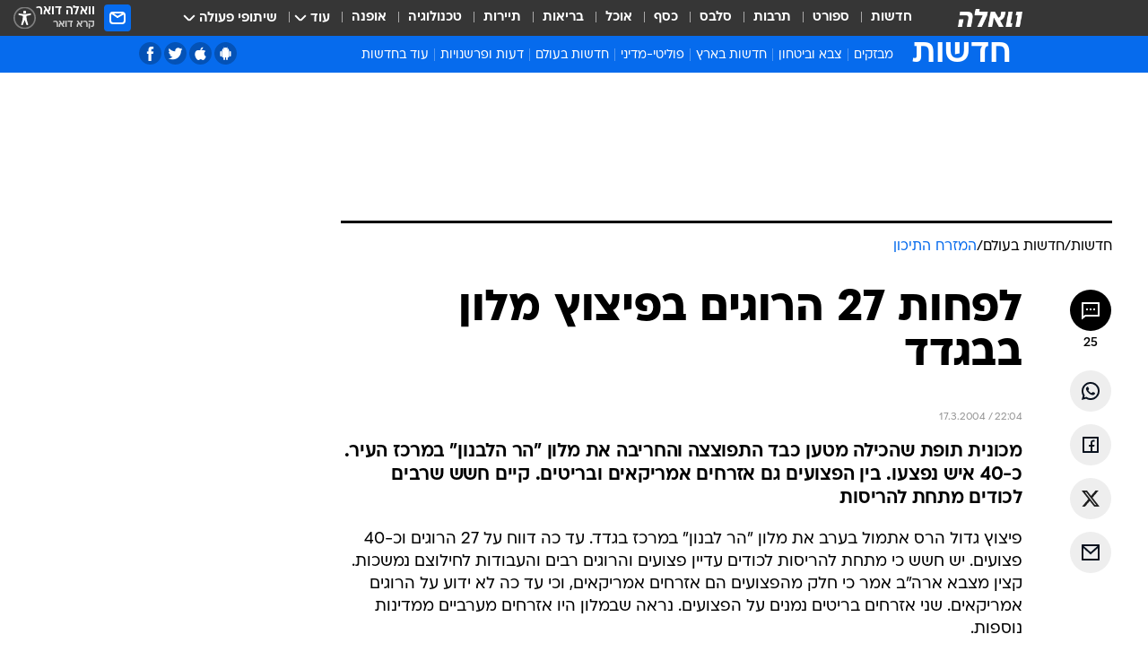

--- FILE ---
content_type: text/html; charset=utf-8
request_url: https://news.walla.co.il/item/519952
body_size: 134894
content:
<!doctype html><html lang="he"><head><meta charset="UTF-8"/><meta name="viewport" content="width=device-width,initial-scale=1,maximum-scale=1"/><meta http-equiv="X-UA-Compatible" content="ie=edge"/><meta property="og:site_name" content="וואלה"/><meta name="twitter:card" content="summary_large_image"/><link href="https://images.wcdn.co.il" rel="preconnect"/><link rel="preconnect" href="https://cdn.taboola.com"/><link rel="dns-prefetch" href="https://cdn.taboola.com"/> 
		<title data-react-helmet="true">לפחות 27 הרוגים בפיצוץ מלון בבגדד - וואלה חדשות</title><meta property="og:type" content="article"/><meta property="og:title" content="לפחות 27 הרוגים בפיצוץ מלון בבגדד - וואלה חדשות"/><meta name="description" content="מכונית תופת שהכילה מטען כבד התפוצצה והחריבה את מלון &quot;הר הלבנון&quot; במרכז העיר. כ-40 איש נפצעו. בין הפצועים גם אזרחים אמריקאים ובריטים. קיים חשש שרבים לכודים מתחת להריסות"/><meta property="og:description" content="מכונית תופת שהכילה מטען כבד התפוצצה והחריבה את מלון &quot;הר הלבנון&quot; במרכז העיר. כ-40 איש נפצעו. בין הפצועים גם אזרחים אמריקאים ובריטים. קיים חשש שרבים לכודים מתחת להריסות"/><meta property="og:image" content="https://images.wcdn.co.il/f_auto,q_auto,w_1200,t_54/3/6/9/0/3690021-46.jpg"/><meta name="vr:image" content="https://images.wcdn.co.il/f_auto,q_auto,w_1200,t_54/3/6/9/0/3690021-46.jpg"/><meta property="vr:image" content="https://images.wcdn.co.il/f_auto,q_auto,w_1200,t_54/3/6/9/0/3690021-46.jpg"/><meta name="twitter:title" content="לפחות 27 הרוגים בפיצוץ מלון בבגדד - וואלה חדשות"/><meta name="twitter:description" content="מכונית תופת שהכילה מטען כבד התפוצצה והחריבה את מלון &quot;הר הלבנון&quot; במרכז העיר. כ-40 איש נפצעו. בין הפצועים גם אזרחים אמריקאים ובריטים. קיים חשש שרבים לכודים מתחת להריסות"/><meta name="twitter:image" content="https://images.wcdn.co.il/f_auto,q_auto,w_1200,t_54/3/6/9/0/3690021-46.jpg"/><meta property="og:published_time" content="2004-03-18 00:04"/><meta name="robots" content="index, follow, max-snippet:-1, max-image-preview:large, max-video-preview:-1"/>
		<link rel="canonical" href="https://news.walla.co.il/item/519952"/><link
						rel="shortcut icon"
						href=/public/favicons/walla-main.ico
						type="image/x-icon"
						sizes="192X192"
					/><meta name="vertical-name" content="חדשות" /><meta name="vertical-name-en" content="news" /><meta name="item-title" content="לפחות 27 הרוגים בפיצוץ מלון בבגדד" /><script>window.addScriptPromise=(({src:t,async:e,name:r})=>{if(!(document.location.search.indexOf(`${r}=false`)>=0))return console.log(`[3rdparty] ${r}`),new Promise((n,c)=>{try{const a=document.createElement("script");a.setAttribute("src",t),a.setAttribute("data-script-name",r),e&&a.setAttribute("async",!0),a.onload=(()=>{n()}),a.onerror=(t=>{c(t)}),document.head.appendChild(a)}catch(t){c(t)}})});</script><meta property="og:url" content=http://news.walla.co.il/item/519952 /> <script async id="vad-hb-snippet" data-publisher="wallacoil">var _0x1a15 = [
				'vad_rollout',
				'cmd',
				'vad_timestamp',
				'async',
				'_vadHb',
				'text/javascript',
				'setAttribute',
				'//cdn.valuad.cloud/hb/',
				'top',
				'data-publisher',
				'disableInitialLoad',
				'getItem',
				'googletag',
				'pubads',
				'random',
				'now',
				'push',
				'refresh',
				'type',
				'document',
				'splice',
				'head',
			];
			(function (_0x13c736, _0x1a15d1) {
				var _0x14cdce = function (_0x5ee3c3) {
					while (--_0x5ee3c3) {
						_0x13c736['push'](_0x13c736['shift']());
					}
				};
				_0x14cdce(++_0x1a15d1);
			})(_0x1a15, 0xb7);
			var _0x14cd = function (_0x13c736, _0x1a15d1) {
				_0x13c736 = _0x13c736 - 0x0;
				var _0x14cdce = _0x1a15[_0x13c736];
				return _0x14cdce;
			};
			(function () {
				function _0x5a52f8() {
					var _0x3c4d66 = 'wallacoil';
					var _0x5169f8 = 'wallacoil';
					var _0x55553e = 'vad-hb-script';
					var _0x54e4f6 = Date[_0x14cd('0x8')]();
					var _0x1f2b7a = window[_0x14cd('0x1')]['document']['createElement']('script');
					_0x1f2b7a[_0x14cd('0xb')] = _0x14cd('0x14');
					_0x1f2b7a[_0x14cd('0x15')](_0x14cd('0x2'), _0x3c4d66);
					_0x1f2b7a['id'] = _0x55553e;
					_0x1f2b7a[_0x14cd('0x12')] = !![];
					var _0x2d40f0 = _0x54e4f6 - (_0x54e4f6 % (0x15180 * 0x3e8));
					var _0xd1e6c3 = parseInt(localStorage[_0x14cd('0x4')](_0x14cd('0x11')), 0xa) || _0x2d40f0;
					_0x1f2b7a['src'] =
						_0x14cd('0x0') + _0x5169f8 + '-prod.js' + '?timestamp=' + (_0x2d40f0 > _0xd1e6c3 ? _0x2d40f0 : _0xd1e6c3);
					window[_0x14cd('0x1')][_0x14cd('0xc')][_0x14cd('0xe')]['appendChild'](_0x1f2b7a);
				}
				function _0x45ed3b() {
					window[_0x14cd('0x5')] = window[_0x14cd('0x5')] || { cmd: [] };
					var _0x2787a5 = window[_0x14cd('0x5')];
					_0x2787a5[_0x14cd('0x10')] = _0x2787a5['cmd'] || [];
					if (_0x2787a5[_0x14cd('0x10')]['splice']) {
						_0x2787a5[_0x14cd('0x10')][_0x14cd('0xd')](0x0, 0x0, function () {
							_0x2787a5[_0x14cd('0x6')]()[_0x14cd('0x3')]();
						});
					} else {
						_0x2787a5[_0x14cd('0x10')][_0x14cd('0x9')](function () {
							_0x2787a5[_0x14cd('0x6')]()[_0x14cd('0x3')]();
						});
					}
				}
				function _0x1fd6a9() {
					window['googletag'] = window[_0x14cd('0x5')] || { cmd: [] };
					var _0x1f2f3b = window[_0x14cd('0x5')];
					_0x1f2f3b[_0x14cd('0x10')][_0x14cd('0x9')](function () {
						if (!window[_0x14cd('0x13')]) {
							_0x1f2f3b[_0x14cd('0x6')]()[_0x14cd('0xa')]();
						}
					});
				}
				var _0x170bb9 = parseFloat(localStorage[_0x14cd('0x4')](_0x14cd('0xf'))) || 0x1;
				if (Math[_0x14cd('0x7')]() <= _0x170bb9) {
					_0x45ed3b();
					_0x5a52f8();
					setTimeout(function () {
						_0x1fd6a9();
					}, 0xbb8);
				}
			})();</script><script async src="https://securepubads.g.doubleclick.net/tag/js/gpt.js"></script> <script>
    window.googletag = window.googletag || { cmd: [] };
    window.googletag.cmd.push(function () {
      window.googletag.pubads().enableLazyLoad({
        fetchMarginPercent: 150,
        renderMarginPercent: 100,
        mobileScaling: 1.0,
      });
      console.log('[GPT] Lazy loading is now enabled');
    });
  </script>  <script>
		function getCookie(name) {
			const cookies = document.cookie.split(';');
			for (let i = 0; i < cookies.length; i++) {
				const cookie = cookies[i].trim();
				if (cookie.startsWith(name + '=')) {
					return decodeURIComponent(cookie.substring(name.length + 1));
				}
			}
			return null;
		}
		const cookie = getCookie('webview-ppid')
		if(cookie){
			googletag.cmd.push(function () {
				googletag.pubads().setPublisherProvidedId(cookie);
			});
		}
        </script>  <script>
	(function () {
    	const isCookie = document.cookie.replace(/(?:(?:^|.*;\s*)userUniqueId\s*=\s*([^;]*).*$)|^.*$/, '$1');
        if (!isCookie) {
            const value = 'b66dcd30-b290-44c8-977a-e3ce05d4671a_' + Date.now();
            document.cookie = 'userUniqueId=' + value + '; path=/; domain=.walla.co.il;'
        }
	})();
	</script>  <script>
	var t = {"item_id":"519952","vertical_id":1,"vertical_name":"news","category_id":13,"categoryName":"המזרח התיכון","item_type":"regular","exclusive":"not","providerid":1,"sub_categoryId":"2","ContentProvider":"מערכת וואלה","mobile":"0","vertical_eng_name":"news","tohash":"","subCategoryName":"world","itemTypeId":100,"itemTitle":"לפחות 27 הרוגים בפיצוץ מלון בבגדד","itemPubliactionDate":"00:04 18/03/2004","itemCreatedDate":"19:29 17/03/2004","itemLastUpdate":"00:01 18/03/2004","itemTitleWordsCount":6,"itemSubTitleWordsCount":28,"itemPicCount":0,"itemTagsCount":0,"itemSectionsWordsCount":"247","countSectionText":2,"countSectionPlayer":0,"itemWordCountRange":"247-297","ContentProviderSecondary":"","itemAuthor":" ","itemAuthorId":"","IsPlaybuzzOnPage":"no","IsRecipe":"false","IsPoll":"","IsSurvey":"no","IsTrivia":"no","tags":"","IsLive":"no","IsPodcast":"no","editorID":"519952","item":"519952","createdByUsername":"","age":"0","gender":"0","login":"no","id":"","agegroup":"0","adb":"0","FatherSessionInSession":"","userUniqueId":"","page_type":"item","strip_step":"1"}
	googletag.cmd.push(function(){
		for (const [key, value] of Object.entries(t)) {
			googletag.pubads().setTargeting(key, value.toString());
			}
	})
 </script>  <script>var SSRTimer = setTimeout(() => {
				window.location.reload();
			}, 420000); // 7 minutes</script>   <script>window.WallaTargeting={"item_id":"519952","vertical_id":1,"vertical_name":"חדשות","category_id":13,"categoryName":"המזרח התיכון","item_type":"regular","exclusive":"not","providerid":1,"sub_categoryId":"2","ContentProvider":"מערכת וואלה","mobile":"0","vertical_eng_name":"news","tohash":"","subCategoryName":"world","itemTypeId":100,"itemTitle":"לפחות 27 הרוגים בפיצוץ מלון בבגדד","itemPubliactionDate":"00:04 18/03/2004","itemCreatedDate":"19:29 17/03/2004","itemLastUpdate":"00:01 18/03/2004","itemTitleWordsCount":6,"itemSubTitleWordsCount":28,"itemPicCount":0,"itemTagsCount":0,"itemSectionsWordsCount":"247","countSectionText":2,"countSectionPlayer":0,"itemWordCountRange":"247-297","ContentProviderSecondary":"","itemAuthor":" ","itemAuthorId":"","IsPlaybuzzOnPage":"no","IsRecipe":"false","IsPoll":"","IsSurvey":"no","IsTrivia":"no","tags":"","IsLive":"no","IsPodcast":"no","editorID":"519952","item":"519952","createdByUsername":""}</script>  <script async>(function () {
				var loaderUrl, scriptType;
				window._taboolaOS = (function () {
					var userAgent = navigator.userAgent || navigator.vendor || window.opera;
					var url = document.URL || document.location.href || window.location.href;
					var isSportApp = url.indexOf('app=sport') > -1;
					var isWallaApp = url.indexOf('app=walla') > -1;
					var androidPubName = 'wallail-wallaandroidapp';
					var iosPubName = 'wallail-wallaiosapp';
					var webPubName = 'wallail-walla';
					if (url.indexOf('sheee') > -1) {
						androidPubName = 'wallail-sheeeandroidapp';
						iosPubName = 'wallail-sheeeiosapp';
						webPubName = 'wallail-sheee';
					} else if (url.indexOf('judaism') > -1) {
						androidPubName = 'wallail-judaismandroidapp';
						iosPubName = 'wallail-judaismiosapp';
						webPubName = 'wallail-judaism';
					} else if (isSportApp) {
						androidPubName = 'wallail-wallasportapp';
						iosPubName = 'wallail-wallasportapp';
						webPubName = 'wallail-wallasportapp';
					} else if (isWallaApp) {
						androidPubName = 'wallail-wallanewsapp';
						iosPubName = 'wallail-wallanewsapp';
						webPubName = 'wallail-wallanewsapp';
					} else {
						androidPubName = 'wallail-wallaandroidapp';
						iosPubName = 'wallail-wallaiosapp';
						webPubName = 'wallail-walla';
					}
					var isWebView = /chromeless=true/i.test(url);
					if (isWebView && /android/i.test(userAgent) && !isSportApp) {
						window.taboolaMobilePubName = androidPubName;
						scriptType = 'tb-mobile-loader-script';
						loaderUrl = 'https://cdn.taboola.com/libtrc/' + androidPubName + '/mobile-loader.js';
						return 'Android';
					} else if (isWebView && /iPhone|iPad|iPod/i.test(userAgent) && !isSportApp) {
						window.taboolaMobilePubName = iosPubName;
						scriptType = 'tb-mobile-loader-script';
						loaderUrl = 'https://cdn.taboola.com/libtrc/' + iosPubName + '/mobile-loader.js';
						return 'iOS';
					}
					scriptType = 'tb_loader_script';
					loaderUrl = 'https://cdn.taboola.com/libtrc/' + webPubName + '/loader.js';
					return 'Web';
				})();
				!(function (e, f, u, i) {
					if (!document.getElementById(i)) {
						e.async = true;
						e.src = u;
						e.id = i;
						f.parentNode.insertBefore(e, f);
					}
				})(document.createElement('script'), document.getElementsByTagName('script')[0], loaderUrl, scriptType);
			})();</script>    <script async>if (window.location.href.includes('//www.walla.co.il') || window.location.href.includes('//walla.co.il')) {
				const head = document.getElementsByTagName('head')[0];
				const webPushScript = document.createElement('script');
				webPushScript.async = true;
				webPushScript.src = 'https://cdn.taboola.com/webpush/publishers/1519763/taboola-push-sdk.js';
				head.appendChild(webPushScript);
			}</script>   <script>
	const wasPageReloaded = (function() {
		try {
			// https://stackoverflow.com/questions/5004978/check-if-page-gets-reloaded-or-refreshed-in-javascript/53307588#53307588
			return (
				(window.performance && window.performance.navigation && window.performance.navigation.type === 1) ||
				window.performance && window.performance.getEntriesByType && 
				window.performance.getEntriesByType('navigation')
				.map(function(nav) {return nav.type})
				.indexOf('reload') >= 0
				);
			} catch (e) {
				return false;
			}
		})();
		
		try {
			var isAAB = ('; ' + document.cookie).split('; sdfgh45678=').pop().split(';').shift() || '0';
			var pageNumberInSession = ('; ' + document.cookie).split('; _wpnis=').pop().split(';').shift() || '1';
			var fatherSessionInSession = ('; ' + document.cookie).split('; _wfsis=').pop().split(';').shift() || document.referrer || document.location.origin || '';
			window.dataLayer = [Object.assign({"verticalId":1,"verticalName":"חדשות","categoryId":13,"sub_category_Id":"2","itemId":"519952","itemTypeId":100,"createdByUsername":"","itemTitle":"לפחות 27 הרוגים בפיצוץ מלון בבגדד","itemPubliactionDate":"00:04 18/03/2004","itemCreatedDate":"19:29 17/03/2004","itemLastUpdate":"00:01 18/03/2004","itemTitleWordsCount":6,"itemSubTitleWordsCount":28,"itemPicCount":"","itemTagsCount":"","ContentProvider":"מערכת וואלה","contentProvider":"מערכת וואלה","ContentProviderId":1,"ContentProviderSecondary":"","itemAuthor":" ","itemAuthorId":"","tags":"","item_type":"regular","IsPlaybuzzOnPage":"no","IsRecipe":"false","IsPoll":"","IsSurvey":"no","IsTrivia":"no","itemSectionsWordsCount":"247","itemWordCountRange":"247-297","exclusive":"not","videoGenre":"","videoMovieName":"","categoryName":"המזרח התיכון","subCategoryName":"world","AgeLimit":"false","mobile":"0","adb":"0","FatherSessionInSession":"","vertical_eng_name":"news","IsLive":"no","IsPodcast":"no","IsTaboolaOnPage":"0","item":"519952","editorId":"","editor":" ","tohash":"",adb: isAAB, Pagenumberinsession:pageNumberInSession, FatherSessionInSession:fatherSessionInSession }, {wasPageReloaded: wasPageReloaded})];
		} catch (e) {
			console.error(e);
		}
		
		/* used in monitor */
		window.wallaGlobalEventData = {
			wasPageReloaded,
			title: document.title,
		};
		window.wallaEnv = {"DAL_URL":"https://dal.walla.co.il/","BUILD_TIME":"2026-01-27 14:02:23","WALLA_ENV":"prod","WALLA_MODE":"deploy"}
	</script>   <script async>(function (w, d, s, l, i) {
				w[l] = w[l] || [];
				w[l].push({ 'gtm.start': new Date().getTime(), event: 'gtm.js' });
				var f = d.getElementsByTagName(s)[0],
					j = d.createElement(s),
					dl = l != 'dataLayer' ? '&l=' + l : '';
				j.async = true;
				j.src = 'https://www.googletagmanager.com/gtm.js?id=' + i + dl;
				f.parentNode.insertBefore(j, f);
			})(window, document, 'script', 'dataLayer', 'GTM-T728TH');</script>  <script async>(function (w, d, s, l, i) {
				w[l] = w[l] || [];
				w[l].push({ 'gtm.start': new Date().getTime(), event: 'gtm.js' });
				var f = d.getElementsByTagName(s)[0],
					j = d.createElement(s),
					dl = l != 'dataLayer' ? '&l=' + l : '';
				j.async = true;
				j.src = 'https://www.googletagmanager.com/gtm.js?id=' + i + dl;
				f.parentNode.insertBefore(j, f);
			})(window, document, 'script', 'dataLayer', 'GTM-WGMK7ZS');</script>  <script>console.log('loading read aloud');
			window.ga =
				window.ga ||
				function () {
					(ga.q = ga.q || []).push(arguments);
				};
			ga.l = +new Date();
			const _scripts = [{ url: 'https://www.google-analytics.com/analytics.js', name: 'google_analytics' }];
			_scripts.forEach(function (_s) {
				addScriptPromise({ src: _s?.url, async: true, name: _s.name });
			});
			// }</script><script defer="defer" src="https://tags.dxmdp.com/tags/bc8a7a32-7d98-4226-8af9-d2a43a8621cc/dmp-provider.js"></script>  <script>(function () {
				/** CONFIGURATION START **/
				var _sf_async_config = (window._sf_async_config = window._sf_async_config || {});
				_sf_async_config.uid = 20047;
				_sf_async_config.domain = 'walla.co.il'; //CHANGE THIS TO THE ROOT DOMAIN
				_sf_async_config.flickerControl = false;
				_sf_async_config.useCanonical = true;
				_sf_async_config.useCanonicalDomain = true;
				_sf_async_config.sections =
					window.WallaTargeting && window.WallaTargeting.vertical_name ? window.WallaTargeting.vertical_name : '';
				_sf_async_config.authors =
					window.WallaTargeting && window.WallaTargeting.itemAuthor ? window.WallaTargeting.itemAuthor : '';
				/** CONFIGURATION END **/
				function loadChartbeat() {
					var e = document.createElement('script');
					var n = document.getElementsByTagName('script')[0];
					e.type = 'text/javascript';
					e.async = true;
					e.src = '//static.chartbeat.com/js/chartbeat.js';
					n.parentNode.insertBefore(e, n);
				}
				loadChartbeat();
			})();</script><script async src="//static.chartbeat.com/js/chartbeat_mab.js"></script>  </head><body class="without-horizontal-nav">  <script>var isMobile =
				/iPhone|iPad|iPod|midp|rv:1.2.3.4|ucweb|windows ce|windows mobile|BlackBerry|IEMobile|Opera Mini|Android/i.test(
					navigator.userAgent
				);
			if (isMobile) {
				var newDiv = document.createElement('div');
				newDiv.className = 'no-mobile-app';
				newDiv.style.display = 'none';
				document.body.appendChild(newDiv);
			}</script>   <div id="vadInterstitialSplash"><script>var isMobile =
					/iPhone|iPad|iPod|midp|rv:1.2.3.4|ucweb|windows ce|windows mobile|BlackBerry|IEMobile|Opera Mini|Android/i.test(
						navigator.userAgent
					);
				if (isMobile) {
					console.log('interstitial from HTML!!!');
					var googletag = googletag || {};
					googletag.cmd = googletag.cmd || [];

					var showInterstitial = true;
					function getInterstitialData() {
						var retval = localStorage.getItem('interstitialData');
						return retval ? JSON.parse(retval) : [Date.now(), 0, false];
					}
					var interstitialData = getInterstitialData();
					var timestamp = interstitialData[0];
					var attempts = interstitialData[1];
					var served = interstitialData[2];
					var hourPassed = timestamp && timestamp + 660 * 1000 < Date.now(); // 11 minutes
					if (hourPassed) {
						attempts = 0;
						showInterstitial = false;
						timestamp = Date.now();
						localStorage.removeItem('interstitialData');
						console.log('google interstitial, an hour passed');
					} else if (attempts < 2 && !served) {
						console.log(
							'google interstitial, attempts: ',
							attempts,
							'interstitial:',
							timestamp ? new Date(timestamp) : 'N/A'
						);
						showInterstitial = false;
					} else {
						console.log(
							'publisher interstitial, attempts: ',
							attempts,
							'timestamp:',
							timestamp ? new Date(timestamp) : 'N/A'
						);
					}
					var urlInterstitial = window.location.pathname;
					var ref = document.referrer || document.location.hostname;
					var isDiv = document.querySelector('.no-mobile-app');
					console.log('is div no-mobile-app ==== ', !!isDiv);
					if (!!isDiv && showInterstitial) {
						googletag.cmd.push(function () {
							// TODO: replace adunit - construct non Google interstitial adunit name
							// var adunit = "/".concat(r.Z.get().ads.networkId, "/").concat(r.Z.get().ads.adUnitPrefix, "interstitial_vad_phone");
							// url === '/' is homepage
							var adunit =
								urlInterstitial === '/'
									? '/43010785/wallanews/main/MW_Interstitial_Phone'
									: '/43010785/wallanews/innerpages/MW_Interstitial_Phone';
							var e,
								n = googletag.defineSlot(adunit, [1, 1], 'vadInterstitialSplash').addService(googletag.pubads());
							n.setTargeting(
								'exclusive',
								(null === (e = window.WallaTargeting) || void 0 === e ? void 0 : e.exclusive) || 'not'
							);
							googletag.enableServices();
							googletag.display('vadInterstitialSplash');
							console.log('publisher interstitial', adunit.split('/').pop());
						});
					} else {
						localStorage.setItem('interstitialData', JSON.stringify([timestamp, attempts + 1, served]));
						// TODO: replace adunit - construct Google interstitial adunit name
						// var adunit = "/".concat(r.Z.get().ads.networkId, "/").concat(r.Z.get().ads.adUnitPrefix, "interstitial_phone");
						// url === '/' is homepage
						var adunit =
							urlInterstitial === '/'
								? '/43010785/wallanews/main/interstitial_phone'
								: '/43010785/wallanews/innerpages/interstitial_phone';
						console.log('google interstitial', adunit);
						// GPT ad slots
						googletag.cmd.push(function () {
							// TODO: code taken from your current interstitial implementation, change as needed.
							var e,
								n = googletag.defineOutOfPageSlot(adunit, googletag.enums.OutOfPageFormat.INTERSTITIAL);
							n &&
								(n.addService(googletag.pubads()),
								n.setTargeting(
									'exclusive',
									(null === (e = window.WallaTargeting) || void 0 === e ? void 0 : e.exclusive) || 'not'
								)),
								googletag.enableServices(),
								googletag.display(n);
						});
					}

					googletag.cmd.push(function () {
						googletag.pubads().addEventListener('slotRenderEnded', function (event) {
							var slotName = event.slot.getSlotElementId();
							if (!event.isEmpty && slotName.indexOf('interstitial_phone') > -1) {
								var interstitialData = getInterstitialData();
								localStorage.setItem(
									'interstitialData',
									JSON.stringify([interstitialData[0], interstitialData[1], true])
								);
								console.log('google interstitial served');
							}
						});
					});
				}</script></div><script>/*
			Want to customize your button? visit our documentation page:
			https://enterprise.nagich.co.il/custom-button.taf
			*/
			window.interdeal = {
				sitekey: '5160cb3b771e72b657e6579c599b82a2',
				Position: 'left',
				domains: {
					js: 'https://js.nagich.co.il/',
					acc: 'https://access.nagich.co.il/',
				},
				stopNotifFocus: true,
				Menulang: 'HE',
				btnStyle: {
					vPosition: ['80%', '20%'],
					scale: ['0.5', '0.5'],
					color: {
						main: '#1c4bb6',
						second: '#ffffff',
					},
					icon: {
						outline: true,
						type: 1,
						shape: 'circle',
					},
				},
			};
			(function (doc, head, body) {
				var coreCall = doc.createElement('script');
				coreCall.src = interdeal.domains.js + 'core/4.6.12/accessibility.js';
				coreCall.defer = true;
				coreCall.integrity =
					'sha512-tbmzeMlPGqU0SEFXwKxqHdaa9SnF4EjTai5LCahOcN9KSTIo9LRscxtii6TZ0MSooxl73IZg2cj6klk8wBm0hg==';
				coreCall.crossOrigin = 'anonymous';
				coreCall.setAttribute('data-cfasync', true);
				body ? body.appendChild(coreCall) : head.appendChild(coreCall);
			})(document, document.head, document.body);</script>  <div id="modal-root"></div><div id="pop-up-seniors"></div><div id="root"><style data-emotion="css jqbv74 lwohc9 18l7q8n 1b0i2bu 1p27pre 1njwyst ltupjm 1ppv781 9jty6z hi2koi jmywp2 gt9fym 1unvu1o 1s9m7en 1t8246r ycb6ds 1a9ifeg 1f2wv5l">@media (max-width: 969px){body{padding-top:94px;}body.mobile-app,body.no-main-header,body.vod,body.sheee{padding-top:0;}body.zahav{padding-top:48px;}body.without-horizontal-nav:not(.mobile-app){padding-top:54px;}body.with-top-mobile-app-header.with-top-mobile-app-header{padding-top:70px;padding-bottom:30px;}body.new-hp{padding-top:43px;}}@media (max-width: 969px){.font-size-container{display:block;}.font-slider-container{display:block;}.walla-logo-mobile-container{display:-webkit-box;display:-webkit-flex;display:-ms-flexbox;display:flex;-webkit-align-items:center;-webkit-box-align:center;-ms-flex-align:center;align-items:center;-webkit-box-pack:center;-ms-flex-pack:center;-webkit-justify-content:center;justify-content:center;width:100%;}.font-slider{width:100%;height:116px;-webkit-flex-shrink:0;-ms-flex-negative:0;-webkit-flex-shrink:0;-ms-flex-negative:0;flex-shrink:0;border-top:1px solid #000;border-bottom:1px solid #000;background:#FFF;display:-webkit-box;display:-webkit-flex;display:-ms-flexbox;display:flex;-webkit-box-pack:center;-ms-flex-pack:center;-webkit-justify-content:center;justify-content:center;-webkit-align-items:center;-webkit-box-align:center;-ms-flex-align:center;align-items:center;position:fixed;top:53px;left:0;right:0;z-index:10000;opacity:0;visibility:hidden;-webkit-transition:opacity 0.3s ease-in-out,visibility 0.3s ease-in-out;transition:opacity 0.3s ease-in-out,visibility 0.3s ease-in-out;}.font-slider.visible{opacity:1;visibility:visible;}}@-webkit-keyframes animation-lwohc9{0%{top:-54px;}100%{top:0;}}@keyframes animation-lwohc9{0%{top:-54px;}100%{top:0;}}@-webkit-keyframes animation-18l7q8n{0%{-webkit-transform:translateY(2px);-moz-transform:translateY(2px);-ms-transform:translateY(2px);transform:translateY(2px);}20%{-webkit-transform:translateY(-2px);-moz-transform:translateY(-2px);-ms-transform:translateY(-2px);transform:translateY(-2px);}90%{-webkit-transform:translateY(3px);-moz-transform:translateY(3px);-ms-transform:translateY(3px);transform:translateY(3px);}100%{-webkit-transform:translateY(2px);-moz-transform:translateY(2px);-ms-transform:translateY(2px);transform:translateY(2px);}}@keyframes animation-18l7q8n{0%{-webkit-transform:translateY(2px);-moz-transform:translateY(2px);-ms-transform:translateY(2px);transform:translateY(2px);}20%{-webkit-transform:translateY(-2px);-moz-transform:translateY(-2px);-ms-transform:translateY(-2px);transform:translateY(-2px);}90%{-webkit-transform:translateY(3px);-moz-transform:translateY(3px);-ms-transform:translateY(3px);transform:translateY(3px);}100%{-webkit-transform:translateY(2px);-moz-transform:translateY(2px);-ms-transform:translateY(2px);transform:translateY(2px);}}body.adBackground .walla-core-container{padding-right:10px;padding-left:10px;}body.adBackground .adBox.adBackround{margin-top:0!important;margin-bottom:25px!important;}.top-phone-item-placeholder{background-color:#F5F5F5;position:absolute;top:0;right:50%;-webkit-transform:translateX(50%);-moz-transform:translateX(50%);-ms-transform:translateX(50%);transform:translateX(50%);overflow:hidden;}.top-phone-item-placeholder-wallasport{background-color:#F5F5F5;width:375px;height:50px;position:absolute;top:0;right:50%;-webkit-transform:translateX(50%);-moz-transform:translateX(50%);-ms-transform:translateX(50%);transform:translateX(50%);overflow:hidden;}.item-ad-in-content-placeholder{background-color:#F5F5F5;width:336px;height:280px;position:relative;right:50%;-webkit-transform:translateX(50%);-moz-transform:translateX(50%);-ms-transform:translateX(50%);transform:translateX(50%);overflow:hidden!important;}.slot-prestitial-desktop{background-color:var(--white, #ffffff);width:100%;position:fixed;z-index:99999999999;top:0;right:0;left:0;bottom:0;display:none;overflow:visible!important;}.slot-hidden{display:none;}@-webkit-keyframes animation-1p27pre{0%{top:-54px;}100%{top:0;}}@keyframes animation-1p27pre{0%{top:-54px;}100%{top:0;}}@-webkit-keyframes animation-1njwyst{0%{opacity:0;}100%{opacity:.5;}}@keyframes animation-1njwyst{0%{opacity:0;}100%{opacity:.5;}}@-webkit-keyframes animation-ltupjm{0%{bottom:-100%;}100%{bottom:0;}}@keyframes animation-ltupjm{0%{bottom:-100%;}100%{bottom:0;}}@-webkit-keyframes animation-1ppv781{0%{-webkit-transform:rotate(0deg);-webkit-transform:rotate(0deg);-moz-transform:rotate(0deg);-ms-transform:rotate(0deg);transform:rotate(0deg);}100%{-webkit-transform:rotate(360deg);-webkit-transform:rotate(360deg);-moz-transform:rotate(360deg);-ms-transform:rotate(360deg);transform:rotate(360deg);}}@keyframes animation-1ppv781{0%{-webkit-transform:rotate(0deg);-webkit-transform:rotate(0deg);-moz-transform:rotate(0deg);-ms-transform:rotate(0deg);transform:rotate(0deg);}100%{-webkit-transform:rotate(360deg);-webkit-transform:rotate(360deg);-moz-transform:rotate(360deg);-ms-transform:rotate(360deg);transform:rotate(360deg);}}html{line-height:1.15;-webkit-text-size-adjust:100%;}body{margin:0;}body.h-100{height:100%;overflow:hidden;}body.h-100 #root{height:100%;}body.h-100 #root .vertical-4{height:100%;}h1{font-size:2em;margin:0.67em 0;}hr{box-sizing:content-box;height:0;overflow:visible;}pre{font-family:monospace,monospace;font-size:1em;}a{background-color:transparent;}abbr[title]{border-bottom:0;-webkit-text-decoration:underline;text-decoration:underline;-webkit-text-decoration:underline dotted;text-decoration:underline dotted;}b,strong{font-weight:bolder;}code,kbd,samp{font-family:monospace,monospace;font-size:1em;}small{font-size:80%;}sub,sup{font-size:75%;line-height:0;position:relative;vertical-align:baseline;}sub{bottom:-0.25em;}sup{top:-0.5em;}img{border-style:none;}button,input,optgroup,select,textarea{font-family:inherit;font-size:100%;line-height:1.15;margin:0;}button,input{overflow:visible;}button,select{text-transform:none;}button,[type='button'],[type='reset'],[type='submit']{-webkit-appearance:button;}button::-moz-focus-inner,[type='button']::-moz-focus-inner,[type='reset']::-moz-focus-inner,[type='submit']::-moz-focus-inner{border-style:none;padding:0;}button:-moz-focusring,[type='button']:-moz-focusring,[type='reset']:-moz-focusring,[type='submit']:-moz-focusring{outline:1px dotted ButtonText;}fieldset{padding:0.35em 0.75em 0.625em;}legend{box-sizing:border-box;color:inherit;display:table;max-width:100%;padding:0;white-space:normal;}progress{vertical-align:baseline;}textarea{overflow:auto;}[type='checkbox'],[type='radio']{box-sizing:border-box;padding:0;}[type='number']::-webkit-inner-spin-button,[type='number']::-webkit-outer-spin-button{height:auto;}[type='search']{-webkit-appearance:textfield;outline-offset:-2px;}[type='search']::-webkit-search-decoration{-webkit-appearance:none;}::-webkit-file-upload-button{-webkit-appearance:button;font:inherit;}details{display:block;}summary{display:-webkit-box;display:-webkit-list-item;display:-ms-list-itembox;display:list-item;}template{display:none;}[hidden]{display:none;}html,button,input,select,textarea{font-family:arial,helvetica,sans-serif;}button:disabled{cursor:default;}*,*:before,*:after{box-sizing:border-box;}a{-webkit-text-decoration:none;text-decoration:none;color:inherit;cursor:pointer;}img{display:block;}button,input[type='submit']{background-color:transparent;border-width:0;padding:0;cursor:pointer;}input{border-width:0;}input::-moz-focus-inner{border:0;padding:0;margin:0;}ul,ol,dd{margin:0;padding:0;list-style:none;}h1,h2,h3,h4,h5,h6{margin:0;font-size:inherit;font-weight:inherit;}p{margin:0;}cite{font-style:normal;}fieldset{border-width:0;padding:0;margin:0;}iframe{border-style:none;border-width:0;}form{margin:0;padding:0;}table{border:0;border-spacing:0px;border-collapse:collapse;}table td{padding:0px;}input[type='number']::-webkit-inner-spin-button,input[type='number']::-webkit-outer-spin-button{-ms-appearance:none;-moz-appearance:none;-webkit-appearance:none;-webkit-appearance:none;-moz-appearance:none;-ms-appearance:none;appearance:none;margin:0;}figure{margin:0;}@font-face{font-family:'ploni-ultra-light';font-display:block;src:url('/public/font/ploni/ploni-walla-ultralight-aaa.woff') format('woff'),url('/public/font/ploni/ploni-walla-ultralight-aaa.woff2') format('woff2'),url('/public/font/ploni/ploni-walla-ultralight-aaa.otf') format('opentype');font-weight:200;}@font-face{font-family:'ploni-light';font-display:block;src:url('/public/font/ploni/ploni-walla-light-aaa.woff') format('woff'),url('/public/font/ploni/ploni-walla-light-aaa.woff2') format('woff2'),url('/public/font/ploni/ploni-walla-light-aaa.otf') format('opentype');font-weight:300;}@font-face{font-family:'ploni-regular';font-display:block;src:url('/public/font/ploni/ploni-walla-regular-aaa.woff') format('woff'),url('/public/font/ploni/ploni-walla-regular-aaa.woff2') format('woff2'),url('/public/font/ploni/ploni-walla-regular-aaa.otf') format('opentype');font-weight:400;}@font-face{font-family:'ploni-medium';font-display:block;src:url('/public/font/ploni/ploni-walla-medium-aaa.woff') format('woff'),url('/public/font/ploni/ploni-walla-medium-aaa.woff2') format('woff2'),url('/public/font/ploni/ploni-walla-medium-aaa.otf') format('opentype');font-weight:500;}@font-face{font-family:'ploni-demi-bold';font-display:block;src:url('/public/font/ploni/ploni-walla-demibold-aaa.woff') format('woff'),url('/public/font/ploni/ploni-walla-demibold-aaa.woff2') format('woff2'),url('/public/font/ploni/ploni-walla-demibold-aaa.otf') format('opentype');font-weight:600;}@font-face{font-family:'ploni-bold';font-display:block;src:url('/public/font/ploni/ploni-walla-bold-aaa.woff') format('woff'),url('/public/font/ploni/ploni-walla-bold-aaa.woff2') format('woff2'),url('/public/font/ploni/ploni-walla-bold-aaa.otf') format('opentype');font-weight:700;}@font-face{font-family:'ploni-ultra-bold';font-display:block;src:url('/public/font/ploni/ploni-walla-ultrabold-aaa.woff') format('woff'),url('/public/font/ploni/ploni-walla-ultrabold-aaa.woff2') format('woff2'),url('/public/font/ploni/ploni-walla-ultrabold-aaa.otf') format('opentype');font-weight:800;}@font-face{font-family:'ploni-black';font-display:block;src:url('/public/font/ploni/ploni-walla-black-aaa.woff') format('woff'),url('/public/font/ploni/ploni-walla-black-aaa.woff2') format('woff2'),url('/public/font/ploni/ploni-walla-black-aaa.otf') format('opentype');font-weight:900;}@font-face{font-family:'almoni-ultra-light';font-display:block;src:url('/public/font/almoni/almoni-neue-aaa-200.woff') format('woff'),url('/public/font/almoni/almoni-neue-aaa-200.ttf') format('truetype');font-weight:200;}@font-face{font-family:'c-light';font-display:block;src:url('/public/font/almoni/almoni-neue-aaa-300.woff') format('woff'),url('/public/font/almoni/almoni-neue-aaa-300.ttf') format('truetype');font-weight:300;}@font-face{font-family:'almoni-regular';font-display:block;src:url('/public/font/almoni/almoni-neue-aaa-400.woff') format('woff'),url('/public/font/almoni/almoni-neue-aaa-400.ttf') format('truetype');font-weight:400;}@font-face{font-family:'almoni-medium';font-display:block;src:url('/public/font/almoni/almoni-neue-aaa-500.woff') format('woff'),url('/public/font/almoni/almoni-neue-aaa-500.ttf') format('truetype');font-weight:500;}@font-face{font-family:'almoni-demi-bold';font-display:block;src:url('/public/font/almoni/almoni-neue-aaa-600.woff') format('woff'),url('/public/font/almoni/almoni-neue-aaa-600.ttf') format('truetype');font-weight:600;}@font-face{font-family:'almoni-bold';font-display:block;src:url('/public/font/almoni/almoni-neue-aaa-700.woff') format('woff'),url('/public/font/almoni/almoni-neue-aaa-700.ttf') format('truetype');font-weight:700;}@font-face{font-family:'almoni-ultra-bold';font-display:block;src:url('/public/font/almoni/almoni-neue-aaa-800.woff') format('woff'),url('/public/font/almoni/almoni-neue-aaa-800.ttf') format('truetype');font-weight:800;}@font-face{font-family:'almoni-black';font-display:block;src:url('/public/font/almoni/almoni-neue-aaa-900.woff') format('woff'),url('/public/font/almoni/almoni-neue-aaa-900.ttf') format('truetype');font-weight:900;}@font-face{font-family:'almoni-ultra-black';font-display:block;src:url('/public/font/almoni/almoni-neue-aaa-900b.woff') format('woff'),url('/public/font/almoni/almoni-neue-aaa-900b.ttf') format('truetype');font-weight:900;}@font-face{font-family:'spoiler-regular';font-display:block;src:url('/public/font/spoiler/fbspoileren-regular-webfont.woff') format('woff'),url('/public/font/spoiler/fbspoileren-regular-webfont.ttf') format('truetype');}@font-face{font-family:'OpenSans-Regular';src:url('/public/font/OpenSans/OpenSans-Regular.eot');src:url('/public/font/OpenSans/OpenSans-Regular.eot?#iefix') format('embedded-opentype'),url('/public/font/OpenSans/OpenSans-Regular.woff') format('woff');font-weight:normal;font-style:normal;font-display:block;}@font-face{font-family:'OpenSans-Italic';src:url('/public/font/OpenSans/OpenSans-Italic.eot');src:url('/public/font/OpenSans/OpenSans-Italic.eot?#iefix') format('embedded-opentype'),url('/public/font/OpenSans/OpenSans-Italic.woff') format('woff');font-weight:normal;font-style:italic;font-display:block;}@font-face{font-family:'OpenSans-Bold';src:url('/public/font/OpenSans/OpenSans-Bold.eot');src:url('/public/font/OpenSans/OpenSans-Bold.eot?#iefix') format('embedded-opentype'),url('/public/font/OpenSans/OpenSans-Bold.woff') format('woff');font-weight:bold;font-style:normal;font-display:block;}@font-face{font-family:'OpenSans-BoldItalic';src:url('/public/font/OpenSans/OpenSans-BoldItalic.eot');src:url('/public/font/OpenSans/OpenSans-BoldItalic.eot?#iefix') format('embedded-opentype'),url('/public/font/OpenSans/OpenSans-BoldItalic.woff') format('woff');font-weight:bold;font-style:italic;font-display:block;}@font-face{font-family:'OpenSans-ExtraBold';src:url('/public/font/OpenSans/OpenSans-ExtraBold.eot');src:url('/public/font/OpenSans/OpenSans-ExtraBold.eot?#iefix') format('embedded-opentype'),url('/public/font/OpenSans/OpenSans-ExtraBold.woff') format('woff');font-weight:bold;font-style:normal;font-display:block;}@font-face{font-family:'OpenSans-ExtraBoldItalic';src:url('/public/font/OpenSans/OpenSans-ExtraBoldItalic.eot');src:url('/public/font/OpenSans/OpenSans-ExtraBoldItalic.eot?#iefix') format('embedded-opentype'),url('/public/font/OpenSans/OpenSans-ExtraBoldItalic.woff') format('woff');font-weight:bold;font-style:italic;font-display:block;}@font-face{font-family:'OpenSans-Light';src:url('/public/font/OpenSans/OpenSans-Light.eot');src:url('/public/font/OpenSans/OpenSans-Light.eot?#iefix') format('embedded-opentype'),url('/public/font/OpenSans/OpenSans-Light.woff') format('woff');font-weight:300;font-style:normal;font-display:block;}@font-face{font-family:'OpenSans-Medium';src:url('/public/font/OpenSans/OpenSans-Medium.eot');src:url('/public/font/OpenSans/OpenSans-Medium.eot?#iefix') format('embedded-opentype'),url('/public/font/OpenSans/OpenSans-Medium.woff') format('woff');font-weight:500;font-style:normal;font-display:block;}@font-face{font-family:'NotoSansHebrew-Regular';src:url('/public/font/NotoSansHebrew/NotoSansHebrew-Regular.eot');src:url('/public/font/NotoSansHebrew/NotoSansHebrew-Regular.eot?#iefix') format('embedded-opentype'),url('/public/font/NotoSansHebrew/NotoSansHebrew-Regular.woff') format('woff');font-weight:normal;font-style:normal;font-display:block;}@font-face{font-family:'NotoSansHebrew-Bold';src:url('/public/font/NotoSansHebrew/NotoSansHebrew-Bold.eot');src:url('/public/font/NotoSansHebrew/NotoSansHebrew-Bold.eot?#iefix') format('embedded-opentype'),url('/public/font/NotoSansHebrew/NotoSansHebrew-Bold.woff') format('woff');font-weight:bold;font-style:normal;font-display:block;}@font-face{font-family:'walla-fun';src:url('/public/font/fun/games.woff') format('woff'),url('/public/font/fun/games.ttf') format('truetype');font-weight:normal;font-style:normal;}[class^='walla-fun-']:before,[class*=' walla-fun-']:before{font-family:'walla-fun';speak:none;line-height:1;-webkit-font-smoothing:antialiased;-moz-osx-font-smoothing:grayscale;width:100%;height:100%;display:-webkit-box;display:-webkit-flex;display:-ms-flexbox;display:flex;-webkit-align-items:center;-webkit-box-align:center;-ms-flex-align:center;align-items:center;-webkit-box-pack:center;-ms-flex-pack:center;-webkit-justify-content:center;justify-content:center;font-size:20px;}.walla-fun-expand:before{content:'\41';}.walla-fun-cards:before{content:'\42';}.walla-fun-brain:before{content:'\43';}.walla-fun-fashion:before{content:'\44';}.walla-fun-action:before{content:'\45';}.walla-fun-time:before{content:'\46';}.walla-fun-star:before{content:'\47';}.walla-fun-sport:before{content:'\48';}.walla-fun-racing:before{content:'\49';}.walla-fun-personal:before{content:'\4a';}.walla-fun-motor:before{content:'\4b';}.walla-fun-crazy:before{content:'\4c';}.walla-fun-cooking:before{content:'\4d';}.walla-fun-bubbles:before{content:'\4e';}.walla-fun-arrow-left:before{content:'\4f';}.walla-fun-arrow-right:before{content:'\50';}.walla-fun-arcade:before{content:'\51';}.walla-fun-spongebob:before{content:'\52';}.walla-fun-animals:before{content:'\53';}.walla-fun-cactus:before{content:'\54';}.walla-fun-paint:before{content:'\55';}.walla-fun-mahjong:before{content:'\56';}.walla-fun-mario:before{content:'\57';}@font-face{font-family:'walla-weather';src:url('/public/font/weather/wallaweather.woff') format('woff'),url('/public/font/weather/wallaweather.ttf') format('truetype');font-weight:normal;font-style:normal;}[class^='walla-weather-']:before,[class*=' walla-weather-']:before{font-family:'walla-weather';speak:none;line-height:1;-webkit-font-smoothing:antialiased;-moz-osx-font-smoothing:grayscale;width:100%;height:100%;display:-webkit-box;display:-webkit-flex;display:-ms-flexbox;display:flex;-webkit-align-items:center;-webkit-box-align:center;-ms-flex-align:center;align-items:center;-webkit-box-pack:center;-ms-flex-pack:center;-webkit-justify-content:center;justify-content:center;font-size:20px;}.walla-weather-air-directions:before{content:'a';}.walla-weather-air-pollution:before{content:'b';}.walla-weather-humidity:before{content:'c';}.walla-weather-moon:before{content:'d';}.walla-weather-sun:before{content:'e';}.walla-weather-temp:before{content:'f';}.walla-weather-wave-hight:before{content:'g';}.walla-weather-wave-status:before{content:'h';}.walla-weather-wind:before{content:'i';}.walla-weather-wind-2:before{content:'j';}.walla-weather-down-arrow:before{content:'\6b';}.walla-weather-up-arrow:before{content:'\6c';}.walla-weather-error:before{content:'\6d';}@font-face{font-family:'walla-icons';font-display:block;src:url('/public/font/fonticon/wallaicons.woff') format('woff'),url('/public/font/fonticon/wallaicons.ttf') format('truetype');font-weight:500;}[class^='walla-icon-']:before,[class*=' walla-icon-']:before{font-family:'walla-icons';speak:none;line-height:1;-webkit-font-smoothing:antialiased;-moz-osx-font-smoothing:grayscale;width:100%;height:100%;display:-webkit-box;display:-webkit-flex;display:-ms-flexbox;display:flex;-webkit-align-items:center;-webkit-box-align:center;-ms-flex-align:center;align-items:center;-webkit-box-pack:center;-ms-flex-pack:center;-webkit-justify-content:center;justify-content:center;font-size:20px;}[class^='walla-icon-'].small:before,[class*=' walla-icon-'].small:before{font-size:17px;}.walla-icon-printer:before{content:'Z';}.walla-icon-next:before{content:'C';}.walla-icon-prev:before{content:'B';}.walla-icon-down:before{content:'w';}.walla-icon-search:before{content:'E';}.walla-icon-facebook:before{content:'j';}.walla-icon-whatsapp:before{content:'Q';}.walla-icon-twitter:before{content:'d';}.walla-icon-personal:before{content:'';}.walla-icon-envelop:before{content:'s';}.walla-icon-arrow-down:before{content:'w';}.walla-icon-arrow-up:before{content:'x';}.walla-icon-arrow-up-white:before{content:'x';color:#ffffff;}.walla-icon-arrow-down:before{content:'w';}.walla-icon-x:before{content:'F';}.walla-icon-talkback:before{content:'';width:18px;height:20px;background:url(/public/assets/icons/talkbacks/talkbacks18x20.svg);background-repeat:no-repeat;}.walla-icon-thumb:before{content:'2';}.walla-icon-thumb-down:before{content:'2';-webkit-transform:rotate(180deg);-moz-transform:rotate(180deg);-ms-transform:rotate(180deg);transform:rotate(180deg);}.walla-icon-X:before{content:'F';}.walla-icon-heart:before{content:'G';}.walla-icon-walla:before{content:'u';}.walla-icon-sub-talkback:before{content:'(';}.walla-icon-add-talkback:before{content:')';}.walla-icon-tags:before{content:'m';font-size:12px;color:rgb(70, 70, 70);}.walla-icon-share-android:before{content:'0';}.walla-icon-share-iphone:before{content:'1';font-weight:900;}.walla-icon-double-arrow-left:before{content:'\24';}.walla-icon-double-arrow-right:before{content:'\25';}.walla-icon-arrow-left:before{content:'n';}.walla-icon-left:before{content:'y';}.walla-icon-right:before{content:'z';}.walla-icon-switch-arrows:before{content:'\23';}.walla-icon-play-with-border:before{content:'';width:26px;height:26px;background:url(/public/assets/icons/walla-sprite.svg);background-repeat:no-repeat;-webkit-background-position:-102px -175px;background-position:-102px -175px;}.walla-icon-apple:before{content:'\61';-webkit-transform:translate(0, -1px);-moz-transform:translate(0, -1px);-ms-transform:translate(0, -1px);transform:translate(0, -1px);}.walla-icon-android:before{content:'\62';}.walla-icon-instagram:before{content:'H';}.walla-icon-youtube:before{content:'\53';font-size:16px;}.walla-icon-magnifier:before{content:'D';}.walla-icon-back-arrow:before{content:'';width:16px;height:16px;background:url(/public/assets/icons/icons-daily-tip-arrow-left.svg);background-repeat:no-repeat;}html{height:100%;font-size:1px;line-height:1;}html #INDmenu-btn{display:none!important;}html[lang="he"] body{direction:rtl;}html.resize-1{font-size:1px;}html.resize-2{font-size:1.1px;}html.resize-2 *{line-height:1.1!important;}html.resize-3{font-size:1.2px;}html.resize-3 *{line-height:1.2!important;}html.resize-4{font-size:1.3px;}html.resize-4 *{line-height:1.3!important;}html.resize-5{font-size:1.4px;}html.resize-5 *{line-height:1.4!important;}html.resize-6{font-size:1.5px;}html.resize-6 *{line-height:1.5!important;}html.resize-7{font-size:1.6px;}html.resize-7 *{line-height:1.6!important;}body{font-family:arial,sans-serif;font-size:16rem;line-height:1.3;--vertical-color:#066bed;--black:#000000;--gray1:#191919;--gray2:#333333;--gray3:#4c4c4c;--gray4:#666666;--gray5:#7f7f7f;--gray6:#999999;--gray7:#b2b2b2;--gray8:#d8d8d8;--gray9:#e5e5e5;--gray10:#f2f2f2;--white:#ffffff;--link-blue:#0067bd;-webkit-transition:background-color .7s;transition:background-color .7s;background-color:var(--white, #ffffff);color:var(--black, #000000);}body.modal-open{overflow:hidden;background-color:rgba(0, 0, 0, 0.5);}body.dark{--black:#ffffff;--gray10:#191919;--gray9:#666666;--gray8:#666666;--gray7:#666666;--gray6:#7f7f7f;--gray5:#999999;--gray4:#b2b2b2;--gray3:#d8d8d8;--gray2:#e5e5e5;--gray1:#f2f2f2;--white:#202020;--link-blue:#94bcff;--wideWhite:#000000;--wideBlack:#FFFFFF;--wideB90:#f2f2f2;--wideB80:#e5e5e5;--wideB70:#cccccc;--wideB60:#b2b2b2;--wideB50:#999999;--wideB40:#7f7f7f;--wideB30:#666666;--wideB20:#4c4c4c;--wideB10:#333333;--wideB5:#303030;--wideLink:#0c5bb8;--widePollBg:#7f7f7f;--wideNiceBlue:#0c5bb8;}body.gray-background{background-color:#f3f4f6;}body.gray-background.dark{background-color:#3e3e3e;}body.black-background{background-color:black;}body.independenceday{background-image:url('/public/assets/independenceday/desktop.jpg');background-repeat:no-repeat;-webkit-background-position:top;background-position:top;}@media (max-width: 969px){body.independenceday{background-image:url('/public/assets/independenceday/mobile.jpg');-webkit-background-size:600px;background-size:600px;}}body.vod{background:#343434;}body.viva{background:white;}body.fixed{overflow:hidden;}@media (max-width: 969px){.no-mobile,.only-desktop,.only-mobile-app,.only-wide-desktop,.only-narrow-desktop{display:none!important;}}@media (min-width: 970px){.only-mobile,.no-desktop,.only-mobile-app{display:none!important;}}@media (min-width: 969px) and (max-width: 1200px){.no-narrow-desktop,.only-wide-desktop,.only-mobile{display:none!important;}}@media (min-width: 1201px){.no-wide-desktop,.only-narrow-desktop,.only-mobile{display:none!important;}}body.mobile-app .only-mobile-app{display:block!important;}body.mobile-app .no-mobile-app{display:none!important;}@media print{.noprint{visibility:hidden;}.noprint-hidden{display:none;}}@-webkit-keyframes fade-in{0%{opacity:0;}100%{opacity:0.8;}}@keyframes fade-in{0%{opacity:0;}100%{opacity:0.8;}}.lazyload-placeholder{background-color:var(--gray8, #d8d8d8);}.screen-reader{position:absolute;left:0;top:-100000px;width:1px;height:1px;overflow:hidden;}@-webkit-keyframes animation-hi2koi{0%{background-color:var(--white, #ffffff);}20%{background-color:#00aeef40;}100%{background-color:var(--white, #ffffff);}}@keyframes animation-hi2koi{0%{background-color:var(--white, #ffffff);}20%{background-color:#00aeef40;}100%{background-color:var(--white, #ffffff);}}@-webkit-keyframes animation-jmywp2{0%{opacity:0;}100%{opacity:1;}}@keyframes animation-jmywp2{0%{opacity:0;}100%{opacity:1;}}@-webkit-keyframes animation-gt9fym{0%{background-color:var(--vertical-color);box-shadow:0 0 5px var(--white, #ffffff);}85%{background-color:var(--white, #ffffff);box-shadow:0 0 20px var(--white, #ffffff);}100%{background-color:var(--vertical-color);box-shadow:0 0 5px var(--white, #ffffff);}}@keyframes animation-gt9fym{0%{background-color:var(--vertical-color);box-shadow:0 0 5px var(--white, #ffffff);}85%{background-color:var(--white, #ffffff);box-shadow:0 0 20px var(--white, #ffffff);}100%{background-color:var(--vertical-color);box-shadow:0 0 5px var(--white, #ffffff);}}@-webkit-keyframes animation-1unvu1o{0%{left:-230px;}100%{left:0;}}@keyframes animation-1unvu1o{0%{left:-230px;}100%{left:0;}}@-webkit-keyframes animation-1s9m7en{0%{left:0;}100%{left:-230px;}}@keyframes animation-1s9m7en{0%{left:0;}100%{left:-230px;}}@-webkit-keyframes animation-1t8246r{0%{bottom:-100%;}100%{bottom:0;}}@keyframes animation-1t8246r{0%{bottom:-100%;}100%{bottom:0;}}html{line-height:1.15;-webkit-text-size-adjust:100%;}body{margin:0;}body.h-100{height:100%;overflow:hidden;}body.h-100 #root{height:100%;}body.h-100 #root .vertical-4{height:100%;}h1{font-size:2em;margin:0.67em 0;}hr{box-sizing:content-box;height:0;overflow:visible;}pre{font-family:monospace,monospace;font-size:1em;}a{background-color:transparent;}abbr[title]{border-bottom:0;-webkit-text-decoration:underline;text-decoration:underline;-webkit-text-decoration:underline dotted;text-decoration:underline dotted;}b,strong{font-weight:bolder;}code,kbd,samp{font-family:monospace,monospace;font-size:1em;}small{font-size:80%;}sub,sup{font-size:75%;line-height:0;position:relative;vertical-align:baseline;}sub{bottom:-0.25em;}sup{top:-0.5em;}img{border-style:none;}button,input,optgroup,select,textarea{font-family:inherit;font-size:100%;line-height:1.15;margin:0;}button,input{overflow:visible;}button,select{text-transform:none;}button,[type='button'],[type='reset'],[type='submit']{-webkit-appearance:button;}button::-moz-focus-inner,[type='button']::-moz-focus-inner,[type='reset']::-moz-focus-inner,[type='submit']::-moz-focus-inner{border-style:none;padding:0;}button:-moz-focusring,[type='button']:-moz-focusring,[type='reset']:-moz-focusring,[type='submit']:-moz-focusring{outline:1px dotted ButtonText;}fieldset{padding:0.35em 0.75em 0.625em;}legend{box-sizing:border-box;color:inherit;display:table;max-width:100%;padding:0;white-space:normal;}progress{vertical-align:baseline;}textarea{overflow:auto;}[type='checkbox'],[type='radio']{box-sizing:border-box;padding:0;}[type='number']::-webkit-inner-spin-button,[type='number']::-webkit-outer-spin-button{height:auto;}[type='search']{-webkit-appearance:textfield;outline-offset:-2px;}[type='search']::-webkit-search-decoration{-webkit-appearance:none;}::-webkit-file-upload-button{-webkit-appearance:button;font:inherit;}details{display:block;}summary{display:-webkit-box;display:-webkit-list-item;display:-ms-list-itembox;display:list-item;}template{display:none;}[hidden]{display:none;}html,button,input,select,textarea{font-family:arial,helvetica,sans-serif;}button:disabled{cursor:default;}*,*:before,*:after{box-sizing:border-box;}a{-webkit-text-decoration:none;text-decoration:none;color:inherit;cursor:pointer;}img{display:block;}button,input[type='submit']{background-color:transparent;border-width:0;padding:0;cursor:pointer;}input{border-width:0;}input::-moz-focus-inner{border:0;padding:0;margin:0;}ul,ol,dd{margin:0;padding:0;list-style:none;}h1,h2,h3,h4,h5,h6{margin:0;font-size:inherit;font-weight:inherit;}p{margin:0;}cite{font-style:normal;}fieldset{border-width:0;padding:0;margin:0;}iframe{border-style:none;border-width:0;}form{margin:0;padding:0;}table{border:0;border-spacing:0px;border-collapse:collapse;}table td{padding:0px;}input[type='number']::-webkit-inner-spin-button,input[type='number']::-webkit-outer-spin-button{-ms-appearance:none;-moz-appearance:none;-webkit-appearance:none;-webkit-appearance:none;-moz-appearance:none;-ms-appearance:none;appearance:none;margin:0;}figure{margin:0;}html{height:100%;font-size:1px;}body.zahav{direction:ltr;font-family:arial,sans-serif;font-size:16rem;line-height:1.3;}@media (max-width: 999px){body.zahav .no-mobile,body.zahav .only-laptop,body.zahav .only-desktop{display:none!important;}}@media (min-width: 1000px) and (max-width: 1260px){body.zahav .only-mobile,body.zahav .only-desktop{display:none!important;}}@media (min-width: 1261px){body.zahav .only-laptop,body.zahav .only-mobile,body.zahav .no-desktop{display:none!important;}}@-webkit-keyframes animation-1a9ifeg{0%{-webkit-transform:translateX(0);-moz-transform:translateX(0);-ms-transform:translateX(0);transform:translateX(0);}100%{-webkit-transform:translateX(100%);-moz-transform:translateX(100%);-ms-transform:translateX(100%);transform:translateX(100%);}}@keyframes animation-1a9ifeg{0%{-webkit-transform:translateX(0);-moz-transform:translateX(0);-ms-transform:translateX(0);transform:translateX(0);}100%{-webkit-transform:translateX(100%);-moz-transform:translateX(100%);-ms-transform:translateX(100%);transform:translateX(100%);}}@-webkit-keyframes animation-1f2wv5l{0%,50%{right:0;}50.01%,100%{right:100%;}}@keyframes animation-1f2wv5l{0%,50%{right:0;}50.01%,100%{right:100%;}}</style><style data-emotion="css 0"></style><div class="css-0 vertical-1" style="--vertical-color:#066BED;--light-color:#bddef6;--bg-color:#e4f2fb"><style data-emotion="css 5summw">.css-5summw .elections-2022-wrapper{width:100%;}@media (max-width: 969px){.css-5summw .elections-2022-wrapper{width:90%;}}.css-5summw .left-side{margin-top:29px;}.css-5summw .breadcrumbs-box{height:34px;border-top:3px solid black;margin-bottom:40px;margin-top:30px;}@media screen and (max-width: 980px){.css-5summw .breadcrumbs-box{border-top:none;margin-bottom:unset;margin-top:15px;}}@media screen and (max-width: 550px){.css-5summw .breadcrumbs-box{width:95%;}}.css-5summw .elections-2022{width:100%;margin:10px 0 20px 0;}@media (max-width: 969px){.css-5summw .elections-2022{object-fit:cover;height:71px;object-position:right;}}.css-5summw .cover-story-logo{position:absolute;z-index:2;right:0;top:0;padding:20px 30px;}.css-5summw .cover-story-logo img{width:auto;height:30px;}.css-5summw .b144-iframe{margin:20px auto;width:300px;height:250px;display:block;}.css-5summw .rectangle2_desktop_wrapper{margin-top:25px;margin-bottom:25px;}.css-5summw .cover-story-header{position:fixed;top:0;bottom:0;left:0;right:0;}.css-5summw .cover-story-sky-scraper,.css-5summw .grid-item-sky-scraper{position:absolute;top:75px;right:0;}.css-5summw .cover-story-paging{position:absolute;top:1500px;right:0;left:0;height:calc(100% - 1500px);}.css-5summw .cover-story-paging-wrap{position:-webkit-sticky;position:sticky;top:250px;height:300px;overflow:hidden;}.css-5summw .cover-story-paging-next,.css-5summw .cover-story-paging-prev{position:absolute;top:0;-webkit-transition:0.4s;transition:0.4s;}.css-5summw .cover-story-paging-next{left:-148px;}.css-5summw .cover-story-paging-next:hover,.css-5summw .cover-story-paging-next:focus{left:0;}.css-5summw .cover-story-paging-prev{right:-148px;}.css-5summw .cover-story-paging-prev:hover,.css-5summw .cover-story-paging-prev:focus{right:0;}.css-5summw .body-wrapper .right-side{position:relative;margin-right:100px;}.css-5summw .body-wrapper .right-side.grid-item-right-side{width:760px;margin:15px auto 0 auto;}@media (max-width: 969px){.css-5summw .body-wrapper .right-side.grid-item-right-side{width:100%;}}.css-5summw .body-wrapper .right-side .share-panel{position:absolute;top:0;margin-right:-100px;}.css-5summw .body-wrapper .right-side .share-panel li{padding-right:1px;}.css-5summw .body-wrapper .right-side .grid-item-media-cover{margin-bottom:20px;}@media (max-width: 969px){.css-5summw .body-wrapper .right-side .grid-item-media-cover{width:90%;}}.css-5summw .body-wrapper .right-side .title{font-family:'ploni-bold',Arial;font-size:56rem;line-height:50px;color:var(--wideBlack, #000000);margin-top:0;}@media (min-width: 970px){.css-5summw .body-wrapper .right-side .title.coverstory-title{font-size:70rem;line-height:80px;text-align:right;}.css-5summw .body-wrapper .right-side .title.grid-item-title,.css-5summw .body-wrapper .right-side .title.sheee-item-title{font-size:40rem;line-height:46px;}}.css-5summw .body-wrapper .right-side .subtitle{font-family:'ploni-demi-bold',Arial;font-size:24rem;line-height:26px;color:var(--wideBlack, #000000);margin-bottom:20px;}@media (min-width: 970px){.css-5summw .body-wrapper .right-side .subtitle.coverstory-subtitle{font-family:'ploni-demi-bold',Arial;font-size:24rem;line-height:26px;color:var(--wideBlack, #000000);text-align:right;}.css-5summw .body-wrapper .right-side .subtitle.grid-item-subtitle,.css-5summw .body-wrapper .right-side .subtitle.sheee-item-subtitle{font-family:'ploni-bold',Arial;font-weight:normal;font-size:20rem;line-height:28px;}}.css-5summw .body-wrapper .right-side .tags-and-breadcrumbs{display:-webkit-box;display:-webkit-flex;display:-ms-flexbox;display:flex;-webkit-flex-direction:column;-ms-flex-direction:column;flex-direction:column;}.css-5summw .body-wrapper .right-side .article-magazine-promo{margin-top:20px;text-align:center;}.css-5summw .body-wrapper .right-side .article-magazine-promo .article-magazine{width:650px;height:117px;background:url('/public/assets/magazine/mag-available-650.png');background-repeat:no-repeat;margin:auto;}@media (max-width: 969px){.css-5summw .body-wrapper .right-side .article-magazine-promo .article-magazine{background:url('/public/assets/magazine/mag-available-355.png');width:335px;height:68px;}}.css-5summw .body-wrapper .right-side .article-magazine-promo .article-magazine-text{font-family:'ploni-demi-bold',arial;font-size:30rem;line-height:1.2;margin:20px 0;text-align:center;}@media (max-width: 969px){.css-5summw .body-wrapper .right-side .article-magazine-promo .article-magazine-text{font-size:22rem;}}.css-5summw .body-wrapper .right-side .article-magazine-promo .article-magazine-download{width:100%;display:-webkit-box;display:-webkit-flex;display:-ms-flexbox;display:flex;-webkit-box-pack:center;-ms-flex-pack:center;-webkit-justify-content:center;justify-content:center;margin-bottom:20px;}.css-5summw .body-wrapper .right-side .article-magazine-promo .article-magazine-download .article-magazine-download-btn{width:392px;height:50px;background:url('/public/assets/magazine/mag-download-850.png');background-repeat:no-repeat;}@media (max-width: 969px){.css-5summw .body-wrapper .right-side .article-magazine-promo .article-magazine-download .article-magazine-download-btn{-webkit-background-size:cover;background-size:cover;width:300px;height:38.1px;}}.css-5summw .body-wrapper .right-side .article-magazine-promo .article-magazine-already{font-family:'ploni-demi-bold',arial;font-size:22rem;}@media (max-width: 969px){.css-5summw .body-wrapper .right-side .article-magazine-promo .article-magazine-already{font-size:18rem;}}.css-5summw .body-wrapper .right-side .article-magazine-promo .article-magazine-already a{-webkit-text-decoration:underline;text-decoration:underline;}.css-5summw .body-wrapper .right-side .article-magazine-promo .article-magazine-already a:hover{-webkit-text-decoration:none;text-decoration:none;}.css-5summw .body-wrapper .right-side .common-item .header-media{margin-bottom:30px;}.css-5summw .body-wrapper .right-side .panel{display:-webkit-box;display:-webkit-flex;display:-ms-flexbox;display:flex;margin:25px 0 10px 0;}@media (min-width: 969px) and (max-width: 1200px){.css-5summw .body-wrapper .right-side{margin-right:0;padding-right:0;}.css-5summw .body-wrapper .right-side .subtitle{margin-bottom:20px;}.css-5summw .body-wrapper .right-side .share-panel{position:relative;margin-right:0;margin-bottom:20px;}}@media (max-width: 969px){.css-5summw .body-wrapper .right-side{display:-webkit-box;display:-webkit-flex;display:-ms-flexbox;display:flex;-webkit-flex-direction:column;-ms-flex-direction:column;flex-direction:column;-webkit-align-items:center;-webkit-box-align:center;-ms-flex-align:center;align-items:center;margin-right:0;padding-right:0;}.css-5summw .body-wrapper .right-side .title{font-size:35rem;line-height:35px;}.css-5summw .body-wrapper .right-side .subtitle{margin-bottom:22px;font-size:22rem;line-height:24px;}.css-5summw .body-wrapper .right-side .share-panel{position:relative;margin-right:0;margin-bottom:20px;}.css-5summw .body-wrapper .right-side .common-item{display:-webkit-box;display:-webkit-flex;display:-ms-flexbox;display:flex;-webkit-flex-direction:column;-ms-flex-direction:column;flex-direction:column;-webkit-align-items:center;-webkit-box-align:center;-ms-flex-align:center;align-items:center;width:100%;}.css-5summw .body-wrapper .right-side .common-item .header-media{width:90%;}.css-5summw .body-wrapper .right-side .common-item .item-main-content{width:100%;}.css-5summw .body-wrapper .right-side .common-item .tags-and-breadcrumbs{width:90%;}.css-5summw .body-wrapper .right-side .bottom-share-panel{margin-top:20px;margin-bottom:0;}.css-5summw .body-wrapper .right-side .walla-ob-wrapper{width:90vw;}}.css-5summw .body-wrapper article header h1{font-family:'ploni-demi-bold',arial;font-size:40rem;line-height:0.95;letter-spacing:-0.22px;margin-top:15px;}.css-5summw .body-wrapper article header p{margin-bottom:10px;font-size:20rem;letter-spacing:-0.23px;line-height:1.2;}.css-5summw .body-wrapper article header h2{margin-bottom:10px;font-size:20rem;letter-spacing:-0.23px;line-height:1.2;}.css-5summw .body-wrapper article header.coverstory-header,.css-5summw .body-wrapper article header.grid-item-header{margin-right:auto;margin-left:auto;width:760px;}.css-5summw .body-wrapper article header.coverstory-header .writer-and-time,.css-5summw .body-wrapper article header.grid-item-header .writer-and-time{-webkit-flex:unset;-ms-flex:unset;flex:unset;margin-left:auto;margin-right:auto;}@media (max-width: 969px){.css-5summw .body-wrapper article header{display:-webkit-box;display:-webkit-flex;display:-ms-flexbox;display:flex;-webkit-flex-direction:column;-ms-flex-direction:column;flex-direction:column;-webkit-align-items:center;-webkit-box-align:center;-ms-flex-align:center;align-items:center;}.css-5summw .body-wrapper article header h1{font-size:32rem;width:90%;}.css-5summw .body-wrapper article header p{font-size:18rem;width:90%;}.css-5summw .body-wrapper article header h2{font-size:18rem;width:90%;}.css-5summw .body-wrapper article header.coverstory-header,.css-5summw .body-wrapper article header.grid-item-header{margin-right:auto;margin-left:auto;width:100%;}.css-5summw .body-wrapper article header.coverstory-header .writer-and-time,.css-5summw .body-wrapper article header.grid-item-header .writer-and-time{-webkit-flex:1;-ms-flex:1;flex:1;}}.css-5summw .body-wrapper article .hide{display:none;}.css-5summw .body-wrapper article .article-content >*:not(:last-child){margin-bottom:40px;}.css-5summw .body-wrapper article .article-content >*:not(:nth-last-child(2)){margin-bottom:40px;}.css-5summw .body-wrapper article .article-content >*:last-child{margin-bottom:5px;}.css-5summw .body-wrapper article .article-content >*:nth-last-child(2){margin-bottom:5px;}.css-5summw .body-wrapper article .article-content.coverstory-sections >*{margin-right:auto;margin-left:auto;}.css-5summw .body-wrapper article .article-content.coverstory-sections >*:not(.coverstory-wide){width:760px;}.css-5summw .body-wrapper article .article-content.dark-mode h2,.css-5summw .body-wrapper article .article-content.dark-mode h3{color:white;}@media (max-width: 969px){.css-5summw .body-wrapper article .article-content{display:-webkit-box;display:-webkit-flex;display:-ms-flexbox;display:flex;-webkit-flex-direction:column;-ms-flex-direction:column;flex-direction:column;-webkit-align-items:center;-webkit-box-align:center;-ms-flex-align:center;align-items:center;row-gap:15px;}.css-5summw .body-wrapper article .article-content >*:not(:last-child){margin-bottom:unset;}.css-5summw .body-wrapper article .article-content >*:not(:nth-last-child(2)){margin-bottom:unset;}.css-5summw .body-wrapper article .article-content >*:last-child{margin-bottom:unset;}.css-5summw .body-wrapper article .article-content >*:nth-last-child(2){margin-bottom:unset;}.css-5summw .body-wrapper article .article-content.coverstory-sections >*{margin-right:auto;margin-left:auto;}.css-5summw .body-wrapper article .article-content.coverstory-sections >*:not(.coverstory-wide){width:95%;}}.css-5summw .body-wrapper article .panel{display:-webkit-box;display:-webkit-flex;display:-ms-flexbox;display:flex;margin:25px 0 10px 0;}.css-5summw .wrap-auth{margin-bottom:20px;margin-top:20px;}@media (max-width: 969px){.css-5summw .wrap-auth{margin-right:5%;margin-top:15px;}}.css-5summw .full-cover .full-cover-list li{border-top:solid 2px var(--gray9, #e5e5e5);margin:20px 0;padding-top:20px;}@media (max-width: 969px){.css-5summw .full-cover{width:90%;margin-right:auto;margin-left:auto;}.css-5summw .full-cover .full-cover-list li:first-child .big figure{min-width:unset;}}.css-5summw .sport-game-header{height:118px;width:100%;margin-bottom:20px;}@media (max-width: 969px){.css-5summw .sport-game-header{height:118px;width:90%;margin-bottom:20px;position:relative;right:50%;-webkit-transform:translateX(50%);-moz-transform:translateX(50%);-ms-transform:translateX(50%);transform:translateX(50%);}}.css-5summw .empty-space-bottom-page{width:100%;height:100px;}@media (min-width: 970px){.css-5summw .empty-space-bottom-page{display:none;}}.css-5summw .winner-carousel-iframe{width:100%;margin-bottom:20px;}.css-5summw .winner-carousel-iframe div{margin-top:0;}</style><section class="css-5summw"><script src="/public/js/adBlock.js"></script><style data-emotion="css 1jhjpqw">.css-1jhjpqw{background-color:white!important;border-bottom:1px solid #636363;}.css-1jhjpqw .right-content{display:-webkit-box;display:-webkit-flex;display:-ms-flexbox;display:flex;-webkit-box-pack:justify;-webkit-justify-content:space-between;justify-content:space-between;position:absolute;right:3%;width:90px;-webkit-align-items:center;-webkit-box-align:center;-ms-flex-align:center;align-items:center;}.css-1jhjpqw .seperator{height:22px;width:1px;background-color:#d9d9d9;}@media (max-width: 969px){.css-1jhjpqw{z-index:10000;position:fixed;-webkit-align-items:center;-webkit-box-align:center;-ms-flex-align:center;align-items:center;top:0;left:0;right:0;display:-webkit-box;display:-webkit-flex;display:-ms-flexbox;display:flex;-webkit-user-select:none;-moz-user-select:none;-ms-user-select:none;user-select:none;margin-right:0;-webkit-transition:0.6s;transition:0.6s;height:54px;}.css-1jhjpqw .mobile-vertical-name{display:-webkit-box;display:-webkit-flex;display:-ms-flexbox;display:flex;color:#ffffff;margin-right:10px;min-width:170px;-webkit-align-items:center;-webkit-box-align:center;-ms-flex-align:center;align-items:center;}.css-1jhjpqw .mobile-vertical-name .vertical-name{margin-right:5px;font-size:25rem;line-height:54px;font-family:'ploni-demi-bold',arial;white-space:nowrap;overflow:hidden;-webkit-flex:1;-ms-flex:1;flex:1;}.css-1jhjpqw .mobile-vertical-name .vertical-name.is-advertorial{display:-webkit-box;display:-webkit-flex;display:-ms-flexbox;display:flex;-webkit-flex-direction:column;-ms-flex-direction:column;flex-direction:column;line-height:1;}.css-1jhjpqw .mobile-vertical-name .vertical-name.is-advertorial .collaboration-with{font-size:11rem;font-family:arial;}.css-1jhjpqw .mobile-vertical-name .vertical-name.small-font{font-size:20rem;}.css-1jhjpqw .mobile-vertical-name .mobile-inner-header-image{height:27px;margin-right:5px;}.css-1jhjpqw .mobile-vertical-name .logo{height:24px;width:auto;}.css-1jhjpqw.wide-view{background-color:#000000;}.css-1jhjpqw.wide-view .mobile-vertical-name{min-width:unset;margin:0 auto;}.css-1jhjpqw.wide-view .small-weather-icon{display:none;}.css-1jhjpqw.wide-view .back-button{margin-left:9px;margin-right:10px;}.css-1jhjpqw .small-weather-icon{margin-right:auto;}.css-1jhjpqw .small-weather-icon a{background-image:url('/public/assets/weather/weather-sprite-white.svg');width:70px;height:60px;background-repeat:no-repeat;display:inline-block;vertical-align:middle;-webkit-background-position:-14px -827px;background-position:-14px -827px;zoom:0.5;margin-left:25px;}.css-1jhjpqw .back-button{padding:0 1px 0 7px;}.css-1jhjpqw .back-button .walla-icon-X:before{font-size:30px;color:#ffffff;font-weight:bold;}.css-1jhjpqw.open{margin-right:250px;}.css-1jhjpqw.open .logo{display:none;}}</style><header class="css-1jhjpqw  no-mobile-app noprint only-mobile wide-view"><div class="right-content"><div class="manu-arrow"><img src="/public/assets/logo/item-mobile-header-arrow.svg" alt="וואלה" title="וואלה"/></div><div class="seperator"></div><div class="only-mobile" role="button" tabindex="0"><img src="/public/assets/logo/font-size-icon.svg" alt="וואלה" title="וואלה"/></div></div><div class="walla-logo-mobile-container"><a href="https://www.walla.co.il/" aria-label="וואלה" title="וואלה"><img src="/public/assets/logo/logo-walla-blue.png" alt="וואלה" title="וואלה" width="72" height="20"/></a></div><style data-emotion="css 1weiizm">.css-1weiizm{position:absolute;left:6%;display:-webkit-box;display:-webkit-flex;display:-ms-flexbox;display:flex;-webkit-box-pack:justify;-webkit-justify-content:space-between;justify-content:space-between;-webkit-align-items:center;-webkit-box-align:center;-ms-flex-align:center;align-items:center;width:60px;}</style><div class="css-1weiizm"><a rel="nofollow" aria-label="וואצאפ וואצאפ" href="https://api.whatsapp.com/send?text=לפחות 27 הרוגים בפיצוץ מלון בבגדד %3Futm_campaign%3Dsocialbutton%26utm_content%3Dwhatsapp%26utm_medium%3Dsharebutton%26utm_source%3Dwhatsapp%26utm_term%3Dsocial" target="_blank"><img src="/public/assets/logo/item-mobile-header-whatsapp-icon.svg" class="whatsapp-icon-img" alt="וואלה" title="וואלה"/></a><a rel="nofollow" aria-label="שתף ב general" href=""><img src="/public/assets/logo/item-mobile-header-share-icon.svg" class="share-icon-img" alt="וואלה" title="וואלה"/></a></div></header><style data-emotion="css ro4l40">.css-ro4l40{margin-bottom:20px;}.css-ro4l40 .font-size-container{display:none;}.css-ro4l40 .font-slider-container{display:none;}.css-ro4l40 .main-header-image-background{position:relative;top:0;left:0;right:0;height:146px;background-repeat:no-repeat;-webkit-background-position:top center;background-position:top center;}.css-ro4l40 .main-header-image-background .container{height:146px;position:relative;max-width:970px;margin:0 auto;padding:10px 10px;}.css-ro4l40 .main-header-image-background .container .logo-black{width:auto;height:24px;}@media (max-width: 969px){.css-ro4l40 .main-header-image-background{display:none;}}.css-ro4l40.no-bottom-margin{margin-bottom:0;}.css-ro4l40 nav.open+nav{visibility:hidden;}.css-ro4l40 .mobile-logo{display:none;}@-webkit-keyframes swipe-to-right{from{right:-255px;visibility:hidden;}to{right:0px;visibility:visible;}}@keyframes swipe-to-right{from{right:-255px;visibility:hidden;}to{right:0px;visibility:visible;}}@-webkit-keyframes swipe-to-right{from{right:-265px;visibility:hidden;}to{right:0px;visibility:visible;}}@-webkit-keyframes swipe-to-left{from{right:0px;visibility:visible;}to{right:-265px;visibility:hidden;}}@keyframes swipe-to-left{from{right:0px;visibility:visible;}to{right:-265px;visibility:hidden;}}@-webkit-keyframes swipe-to-left{from{right:0px;visibility:visible;}to{right:-265px;visibility:hidden;}}@media (max-width: 969px){.css-ro4l40{overflow-x:hidden;overflow-y:auto;background-color:#191919;position:fixed;top:0;margin-bottom:0;left:initial;bottom:0;right:-265px;width:250px;display:-webkit-box;display:-webkit-flex;display:-ms-flexbox;display:flex;-webkit-flex-direction:column;-ms-flex-direction:column;flex-direction:column;z-index:10000;}.css-ro4l40 nav{-webkit-order:2;-ms-flex-order:2;order:2;}.css-ro4l40 nav+nav{-webkit-order:2;-ms-flex-order:2;order:2;}.css-ro4l40 .mobile-logo{display:initial;-webkit-order:1;-ms-flex-order:1;order:1;padding:9px 0;padding-right:10px;background:#363636;}.css-ro4l40 .mobile-logo img{width:98px;height:24px;}.css-ro4l40.close{visibility:hidden;-webkit-animation-name:swipe-to-left;-webkit-animation-name:swipe-to-left;animation-name:swipe-to-left;-webkit-animation-duration:0.5s;-webkit-animation-duration:0.5s;animation-duration:0.5s;-webkit-animation-fill-mode:both;-webkit-animation-fill-mode:both;animation-fill-mode:both;}.css-ro4l40.open{visibility:visible!important;-webkit-animation-name:swipe-to-right;-webkit-animation-name:swipe-to-right;animation-name:swipe-to-right;-webkit-animation-duration:0.5s;-webkit-animation-duration:0.5s;animation-duration:0.5s;-webkit-animation-fill-mode:both;-webkit-animation-fill-mode:both;animation-fill-mode:both;right:0;}.css-ro4l40.open .mobile-logo{min-height:54px;display:block;padding-top:15px;}.css-ro4l40.open .mobile-logo img{height:20px;width:72px;}}</style><header class="no-mobile-app css-ro4l40 main-header  "><a href="https://www.walla.co.il" class="mobile-logo"><img src="/public/assets/logo/logo-walla-nav-new.png" alt="וואלה" title="וואלה"/></a><div class="no-mobile"><style data-emotion="css pwert">.css-pwert{position:relative;background-color:#363636;--width:1200px;display:-webkit-box;display:-webkit-flex;display:-ms-flexbox;display:flex;-webkit-box-pack:center;-ms-flex-pack:center;-webkit-justify-content:center;justify-content:center;-webkit-align-items:center;-webkit-box-align:center;-ms-flex-align:center;align-items:center;}@media (min-width: 969px) and (max-width: 1200px){.css-pwert{--width:970px;}}@media (max-width: 969px){.css-pwert{display:block;padding-inline:5px;}}.css-pwert .inner{width:1200px;display:-webkit-box;display:-webkit-flex;display:-ms-flexbox;display:flex;-webkit-box-pack:justify;-webkit-justify-content:space-between;justify-content:space-between;-webkit-align-items:center;-webkit-box-align:center;-ms-flex-align:center;align-items:center;}@media (max-width: 969px){.css-pwert .inner{width:100%;}}.css-pwert .inner h2{display:none;}.css-pwert .inner .wrap-mail{display:none;}.css-pwert .wrap-content{width:100%;display:-webkit-box;display:-webkit-flex;display:-ms-flexbox;display:flex;border:1px solid #626161;border-bottom:0;padding:7px 0;-webkit-box-pack:space-evenly;-ms-flex-pack:space-evenly;-webkit-justify-content:space-evenly;justify-content:space-evenly;}.css-pwert .wrap-content.margin-top{margin-top:15px;}@media (max-width: 969px){.css-pwert .wrap-content{-webkit-flex-direction:column;-ms-flex-direction:column;flex-direction:column;border:0;margin:0;padding:0;}}.css-pwert .wrap-content li{color:white;font-size:17rem;font-family:'ploni-demi-bold',arial;display:-webkit-box;display:-webkit-flex;display:-ms-flexbox;display:flex;-webkit-box-pack:center;-ms-flex-pack:center;-webkit-justify-content:center;justify-content:center;}.css-pwert .wrap-content li .euro-style{color:#3cc4f4;}@media (min-width: 969px) and (max-width: 1200px){.css-pwert .wrap-content li{font-size:15rem;}}@media (min-width: 970px){.css-pwert .wrap-content li .insurance:before{content:'חדש!';display:inline-block;color:#33c7fe;font-size:10rem;font-family:arial;font-weight:bold;position:absolute;top:-8px;left:0;}.css-pwert .wrap-content li .insurance.color-8:after{background-color:transparent;}.css-pwert .wrap-content li a,.css-pwert .wrap-content li button{position:relative;}.css-pwert .wrap-content li a.election,.css-pwert .wrap-content li button.election{color:#00aeef;}.css-pwert .wrap-content li a:after,.css-pwert .wrap-content li button:after{content:'';opacity:0;position:absolute;top:-3px;left:-4px;right:-4px;height:2px;background:#aaa9a9;-webkit-transition:opacity 0.3s,-webkit-transform 0.3s;transition:opacity 0.3s,transform 0.3s;-webkit-transform:translateY(5px);-moz-transform:translateY(5px);-ms-transform:translateY(5px);transform:translateY(5px);}.css-pwert .wrap-content li a:hover:after,.css-pwert .wrap-content li button:hover:after,.css-pwert .wrap-content li a:focus:after,.css-pwert .wrap-content li button:focus:after{opacity:1;-webkit-transform:translateY(0);-moz-transform:translateY(0);-ms-transform:translateY(0);transform:translateY(0);}.css-pwert .wrap-content li a.color-0:after,.css-pwert .wrap-content li button.color-0:after{background-color:undefined;}.css-pwert .wrap-content li a.color-1:after,.css-pwert .wrap-content li button.color-1:after{background-color:#066bed;}.css-pwert .wrap-content li a.color-2:after,.css-pwert .wrap-content li button.color-2:after{background-color:#cf041c;}.css-pwert .wrap-content li a.color-3:after,.css-pwert .wrap-content li button.color-3:after{background-color:#e8997f;}.css-pwert .wrap-content li a.color-4:after,.css-pwert .wrap-content li button.color-4:after{background-color:#643985;}.css-pwert .wrap-content li a.color-5:after,.css-pwert .wrap-content li button.color-5:after{background-color:#b3932d;}.css-pwert .wrap-content li a.color-6:after,.css-pwert .wrap-content li button.color-6:after{background-color:#c72564;}.css-pwert .wrap-content li a.color-7:after,.css-pwert .wrap-content li button.color-7:after{background-color:#a2b427;}.css-pwert .wrap-content li a.color-8:after,.css-pwert .wrap-content li button.color-8:after{background-color:#009fe4;}.css-pwert .wrap-content li a.color-9:after,.css-pwert .wrap-content li button.color-9:after{background-color:#f26522;}.css-pwert .wrap-content li a.color-10:after,.css-pwert .wrap-content li button.color-10:after{background-color:#913b97;}.css-pwert .wrap-content li a.color-11:after,.css-pwert .wrap-content li button.color-11:after{background-color:#35466c;}.css-pwert .wrap-content li a.color-12:after,.css-pwert .wrap-content li button.color-12:after{background-color:#25b4b1;}.css-pwert .wrap-content li a.color-13:after,.css-pwert .wrap-content li button.color-13:after{background-color:#084388;}.css-pwert .wrap-content li a.color-14:after,.css-pwert .wrap-content li button.color-14:after{background-color:#000000;}.css-pwert .wrap-content li a.color-15:after,.css-pwert .wrap-content li button.color-15:after{background-color:#ff0ac5;}.css-pwert .wrap-content li a.color-16:after,.css-pwert .wrap-content li button.color-16:after{background-color:#145247;}.css-pwert .wrap-content li a.color-17:after,.css-pwert .wrap-content li button.color-17:after{background-color:#14c17b;}.css-pwert .wrap-content li a.color-18:after,.css-pwert .wrap-content li button.color-18:after{background-color:#066BED;}.css-pwert .wrap-content li a.color-19:after,.css-pwert .wrap-content li button.color-19:after{background-color:#061A9A;}.css-pwert .wrap-content li a.color-20:after,.css-pwert .wrap-content li button.color-20:after{background-color:#00C8D7;}.css-pwert .wrap-content li a.color-21:after,.css-pwert .wrap-content li button.color-21:after{background-color:#31438E;}.css-pwert .wrap-content li a.color-22:after,.css-pwert .wrap-content li button.color-22:after{background-color:#7DA1FF;}.css-pwert .wrap-content li a.color-23:after,.css-pwert .wrap-content li button.color-23:after{background-color:#9543FF;}.css-pwert .wrap-content li a.color-24:after,.css-pwert .wrap-content li button.color-24:after{background-color:#C49832;}.css-pwert .wrap-content li a.color-25:after,.css-pwert .wrap-content li button.color-25:after{background-color:#FA6400;}.css-pwert .wrap-content li a.color-26:after,.css-pwert .wrap-content li button.color-26:after{background-color:#FFB400;}.css-pwert .wrap-content li a.color-27:after,.css-pwert .wrap-content li button.color-27:after{background-color:#02CA37;}.css-pwert .wrap-content li a.color-28:after,.css-pwert .wrap-content li button.color-28:after{background-color:#199F6A;}.css-pwert .wrap-content li a.color-29:after,.css-pwert .wrap-content li button.color-29:after{background-color:#108958;}.css-pwert .wrap-content li a.color-30:after,.css-pwert .wrap-content li button.color-30:after{background-color:#12664E;}.css-pwert .wrap-content li a.color-31:after,.css-pwert .wrap-content li button.color-31:after{background-color:#FF5757;}.css-pwert .wrap-content li a.color-32:after,.css-pwert .wrap-content li button.color-32:after{background-color:#FF8D8D;}.css-pwert .wrap-content li a.color-33:after,.css-pwert .wrap-content li button.color-33:after{background-color:#FF08C0;}.css-pwert .wrap-content li a.color-34:after,.css-pwert .wrap-content li button.color-34:after{background-color:#99006E;}.css-pwert .wrap-content li a.color-35:after,.css-pwert .wrap-content li button.color-35:after{background-color:#FF78D2;}.css-pwert .wrap-content li a.color-36:after,.css-pwert .wrap-content li button.color-36:after{background-color:#F41987;}.css-pwert .wrap-content li a.color-37:after,.css-pwert .wrap-content li button.color-37:after{background-color:#FFB400;}.css-pwert .wrap-content li a.color-38:after,.css-pwert .wrap-content li button.color-38:after{background-color:#F93258;}.css-pwert .wrap-content li a.color-39:after,.css-pwert .wrap-content li button.color-39:after{background-color:#6655FF;}.css-pwert .wrap-content li a.news:after,.css-pwert .wrap-content li button.news:after{background-color:#066BED;}.css-pwert .wrap-content li a.sports:after,.css-pwert .wrap-content li button.sports:after{background-color:#061A9A;}.css-pwert .wrap-content li a.e:after,.css-pwert .wrap-content li button.e:after{background-color:#9543FF;}.css-pwert .wrap-content li a.celebs:after,.css-pwert .wrap-content li button.celebs:after{background-color:#C49832;}.css-pwert .wrap-content li a.finance:after,.css-pwert .wrap-content li button.finance:after{background-color:#12664E;}.css-pwert .wrap-content li a.food:after,.css-pwert .wrap-content li button.food:after{background-color:#FFB400;}.css-pwert .wrap-content li a.healthy:after,.css-pwert .wrap-content li button.healthy:after{background-color:#FF5757;}.css-pwert .wrap-content li a.travel:after,.css-pwert .wrap-content li button.travel:after{background-color:#F93258;}.css-pwert .wrap-content li a.fashion:after,.css-pwert .wrap-content li button.fashion:after{background-color:#F41987;}.css-pwert .wrap-content li a.sheee:after,.css-pwert .wrap-content li button.sheee:after{background-color:#FF08C0;}.css-pwert .wrap-content li a.nadlan:after,.css-pwert .wrap-content li button.nadlan:after{background-color:#02CA37;}.css-pwert .wrap-content li a.tech:after,.css-pwert .wrap-content li button.tech:after{background-color:#00C8D7;}.css-pwert .wrap-content li a.mekomi:after,.css-pwert .wrap-content li button.mekomi:after{background-color:#FA6400;}.css-pwert .wrap-content li a.gaming:after,.css-pwert .wrap-content li button.gaming:after{background-color:#FFB400;}.css-pwert .wrap-content li a.horoscope:after,.css-pwert .wrap-content li button.horoscope:after{background-color:#FF78D2;}.css-pwert .wrap-content li a.cars:after,.css-pwert .wrap-content li button.cars:after{background-color:#108958;}.css-pwert .wrap-content li a.home:after,.css-pwert .wrap-content li button.home:after{background-color:#99006E;}.css-pwert .wrap-content li a.law:after,.css-pwert .wrap-content li button.law:after{background-color:#31438E;}.css-pwert .wrap-content li a.mazaltov:after,.css-pwert .wrap-content li button.mazaltov:after{background-color:#FF8D8D;}.css-pwert .wrap-content li a.marketing:after,.css-pwert .wrap-content li button.marketing:after{background-color:#199F6A;}.css-pwert .wrap-content li a.tld:after,.css-pwert .wrap-content li button.tld:after{background-color:#6655FF;}.css-pwert .wrap-content li a.color-sheee:after,.css-pwert .wrap-content li button.color-sheee:after{background-color:#FF08C0;}.css-pwert .wrap-content li a.color-branja:after,.css-pwert .wrap-content li button.color-branja:after{background-color:#199F6A;}.css-pwert .wrap-content li a.color-cannabis:after,.css-pwert .wrap-content li button.color-cannabis:after{background-color:#69F4B2;}.css-pwert .wrap-content li a.color-brand:after,.css-pwert .wrap-content li button.color-brand:after{background-color:#00aeef;}.css-pwert .wrap-content li a.color-mifal:after,.css-pwert .wrap-content li button.color-mifal:after{background-color:#b3932d;}.css-pwert .wrap-content li a.color-zoom:after,.css-pwert .wrap-content li button.color-zoom:after{background-color:#16B666;}.css-pwert .wrap-content li:not(:last-of-type):not(.no-border){position:relative;padding-left:10px;}.css-pwert .wrap-content li:not(:last-of-type):not(.no-border):after{content:'';width:1px;height:12px;background-color:#aaa9a9;display:block;position:absolute;top:4px;left:-12px;}@media (min-width: 969px) and (max-width: 1200px){.css-pwert .wrap-content li:not(:last-of-type):not(.no-border){padding-left:20px;}.css-pwert .wrap-content li:not(:last-of-type):not(.no-border):after{left:10px;}}.css-pwert .wrap-content li.more-toogle button{outline:0;}.css-pwert .wrap-content li.more-toogle .arrow{width:13px;height:13px;position:relative;display:inline-block;}.css-pwert .wrap-content li.more-toogle .arrow:before,.css-pwert .wrap-content li.more-toogle .arrow:after{content:'';position:absolute;display:inline-block;width:8px;height:2px;top:8px;left:1px;background-color:#ffffff;-webkit-transition:0.4s;transition:0.4s;}.css-pwert .wrap-content li.more-toogle .arrow:before{-webkit-transform:rotate(135deg);-moz-transform:rotate(135deg);-ms-transform:rotate(135deg);transform:rotate(135deg);}.css-pwert .wrap-content li.more-toogle .arrow:after{-webkit-transform:rotate(225deg);-moz-transform:rotate(225deg);-ms-transform:rotate(225deg);transform:rotate(225deg);left:-5px;}.css-pwert .wrap-content li.more-toogle .arrow.active{color:#7d7e7e;-webkit-animation:none!important;animation:none!important;}.css-pwert .wrap-content li.more-toogle .arrow.active:before{width:13px;-webkit-transform:rotate(230deg);-moz-transform:rotate(230deg);-ms-transform:rotate(230deg);transform:rotate(230deg);left:-3px;top:7px;}.css-pwert .wrap-content li.more-toogle .arrow.active:after{width:13px;-webkit-transform:rotate(130deg);-moz-transform:rotate(130deg);-ms-transform:rotate(130deg);transform:rotate(130deg);left:-3px;top:7px;}}@media (max-width: 969px){.css-pwert .wrap-content li{border:0;padding:7px 0 4px;-webkit-box-pack:normal;-ms-flex-pack:normal;-webkit-justify-content:normal;justify-content:normal;border-bottom:1px solid var(--gray3);margin:0 20px;}.css-pwert .wrap-content li a{display:-webkit-box;display:-webkit-flex;display:-ms-flexbox;display:flex;-webkit-align-items:center;-webkit-box-align:center;-ms-flex-align:center;align-items:center;}.css-pwert .wrap-content li a:before{content:'';display:inline-block;width:2px;height:9px;margin-left:10px;background-color:#ffffff;}.css-pwert .wrap-content li a.color-0:before{background-color:undefined;}.css-pwert .wrap-content li a.color-1:before{background-color:#066bed;}.css-pwert .wrap-content li a.color-2:before{background-color:#cf041c;}.css-pwert .wrap-content li a.color-3:before{background-color:#e8997f;}.css-pwert .wrap-content li a.color-4:before{background-color:#643985;}.css-pwert .wrap-content li a.color-5:before{background-color:#b3932d;}.css-pwert .wrap-content li a.color-6:before{background-color:#c72564;}.css-pwert .wrap-content li a.color-7:before{background-color:#a2b427;}.css-pwert .wrap-content li a.color-8:before{background-color:#009fe4;}.css-pwert .wrap-content li a.color-9:before{background-color:#f26522;}.css-pwert .wrap-content li a.color-10:before{background-color:#913b97;}.css-pwert .wrap-content li a.color-11:before{background-color:#35466c;}.css-pwert .wrap-content li a.color-12:before{background-color:#25b4b1;}.css-pwert .wrap-content li a.color-13:before{background-color:#084388;}.css-pwert .wrap-content li a.color-14:before{background-color:#000000;}.css-pwert .wrap-content li a.color-15:before{background-color:#ff0ac5;}.css-pwert .wrap-content li a.color-16:before{background-color:#145247;}.css-pwert .wrap-content li a.color-17:before{background-color:#14c17b;}.css-pwert .wrap-content li a.color-18:before{background-color:#066BED;}.css-pwert .wrap-content li a.color-19:before{background-color:#061A9A;}.css-pwert .wrap-content li a.color-20:before{background-color:#00C8D7;}.css-pwert .wrap-content li a.color-21:before{background-color:#31438E;}.css-pwert .wrap-content li a.color-22:before{background-color:#7DA1FF;}.css-pwert .wrap-content li a.color-23:before{background-color:#9543FF;}.css-pwert .wrap-content li a.color-24:before{background-color:#C49832;}.css-pwert .wrap-content li a.color-25:before{background-color:#FA6400;}.css-pwert .wrap-content li a.color-26:before{background-color:#FFB400;}.css-pwert .wrap-content li a.color-27:before{background-color:#02CA37;}.css-pwert .wrap-content li a.color-28:before{background-color:#199F6A;}.css-pwert .wrap-content li a.color-29:before{background-color:#108958;}.css-pwert .wrap-content li a.color-30:before{background-color:#12664E;}.css-pwert .wrap-content li a.color-31:before{background-color:#FF5757;}.css-pwert .wrap-content li a.color-32:before{background-color:#FF8D8D;}.css-pwert .wrap-content li a.color-33:before{background-color:#FF08C0;}.css-pwert .wrap-content li a.color-34:before{background-color:#99006E;}.css-pwert .wrap-content li a.color-35:before{background-color:#FF78D2;}.css-pwert .wrap-content li a.color-36:before{background-color:#F41987;}.css-pwert .wrap-content li a.color-37:before{background-color:#FFB400;}.css-pwert .wrap-content li a.color-38:before{background-color:#F93258;}.css-pwert .wrap-content li a.color-39:before{background-color:#6655FF;}.css-pwert .wrap-content li a.news:before{background-color:#066BED;}.css-pwert .wrap-content li a.sports:before{background-color:#061A9A;}.css-pwert .wrap-content li a.e:before{background-color:#9543FF;}.css-pwert .wrap-content li a.celebs:before{background-color:#C49832;}.css-pwert .wrap-content li a.finance:before{background-color:#12664E;}.css-pwert .wrap-content li a.food:before{background-color:#FFB400;}.css-pwert .wrap-content li a.healthy:before{background-color:#FF5757;}.css-pwert .wrap-content li a.travel:before{background-color:#F93258;}.css-pwert .wrap-content li a.fashion:before{background-color:#F41987;}.css-pwert .wrap-content li a.sheee:before{background-color:#FF08C0;}.css-pwert .wrap-content li a.nadlan:before{background-color:#02CA37;}.css-pwert .wrap-content li a.tech:before{background-color:#00C8D7;}.css-pwert .wrap-content li a.mekomi:before{background-color:#FA6400;}.css-pwert .wrap-content li a.gaming:before{background-color:#FFB400;}.css-pwert .wrap-content li a.horoscope:before{background-color:#FF78D2;}.css-pwert .wrap-content li a.cars:before{background-color:#108958;}.css-pwert .wrap-content li a.home:before{background-color:#99006E;}.css-pwert .wrap-content li a.law:before{background-color:#31438E;}.css-pwert .wrap-content li a.mazaltov:before{background-color:#FF8D8D;}.css-pwert .wrap-content li a.marketing:before{background-color:#199F6A;}.css-pwert .wrap-content li a.tld:before{background-color:#6655FF;}.css-pwert .wrap-content li a.color-sheee:before{background-color:#FF08C0;}.css-pwert .wrap-content li a.color-branja:before{background-color:#199F6A;}.css-pwert .wrap-content li a.color-cannabis:before{background-color:#69F4B2;}.css-pwert .wrap-content li a.color-brand:before{background-color:#00aeef;}.css-pwert .wrap-content li a.color-mifal:before{background-color:#b3932d;}.css-pwert .wrap-content li a.color-zoom:before{background-color:#16B666;}}.css-pwert .wrap-content li button{color:white;font-family:'ploni-demi-bold',arial;}@media (min-width: 970px){.css-pwert .wrap-content li.no-border{border:0;}}.css-pwert .wrap-content li.only-fixed{display:none;}.css-pwert.fixed{position:fixed;top:0;left:0;right:0;-webkit-transition:0.4s;transition:0.4s;top:-54px;background-color:#363636;-webkit-animation:animation-1p27pre 0.4s forwards;animation:animation-1p27pre 0.4s forwards;z-index:1000000000000;padding:2px 0;}.css-pwert.fixed .inner{display:-webkit-box;display:-webkit-flex;display:-ms-flexbox;display:flex;}.css-pwert.fixed .inner h2{display:-webkit-box;display:-webkit-flex;display:-ms-flexbox;display:flex;width:105px;margin-right:100px;margin-left:-45px;}.css-pwert.fixed .inner .wrap-mail{display:-webkit-box;display:-webkit-flex;display:-ms-flexbox;display:flex;}.css-pwert.fixed .wrap-content{-webkit-flex:1;-ms-flex:1;flex:1;margin-top:0;width:100%;border:0;-webkit-box-pack:center;-ms-flex-pack:center;-webkit-justify-content:center;justify-content:center;}@media (min-width: 970px){.css-pwert.fixed .wrap-content li:not(:last-of-type):not(.no-border){padding-left:24px!important;}.css-pwert.fixed .wrap-content li:not(:last-of-type):not(.no-border):after{left:13px!important;}}.css-pwert.fixed .wrap-content li.only-fixed{display:-webkit-box;display:-webkit-flex;display:-ms-flexbox;display:flex;}.css-pwert.fixed .wrap-content li.no-fixed{display:none;}.css-pwert.fixed .wrap-allay{z-index:1000;position:absolute;left:15px;top:50%;-webkit-transform:translateY(-50%);-moz-transform:translateY(-50%);-ms-transform:translateY(-50%);transform:translateY(-50%);display:-webkit-box;display:-webkit-flex;display:-ms-flexbox;display:flex;-webkit-align-items:center;-webkit-box-align:center;-ms-flex-align:center;align-items:center;-webkit-box-pack:center;-ms-flex-pack:center;-webkit-justify-content:center;justify-content:center;}@media (max-width: 969px){.css-pwert.fixed .wrap-allay{top:15px;}}.css-pwert.fixed .gray{color:#7d7e7e!important;}</style><div class="css-pwert fixed"><div class="inner "><h2 class="display-inline-block no-mobile" style="z-index:100"><a href="https://www.walla.co.il"><img src="/public/assets/logo/logo-walla-nav-new.png" alt="וואלה" title="וואלה" class="main-logo display-inline-block" width="72" height="20"/><span style="position:absolute;text-indent:-99999px">וואלה האתר המוביל בישראל - עדכונים מסביב לשעון</span></a></h2><ul class="wrap-content"><li role="menuitem" class=""><a href="https://news.walla.co.il" class="color-18 news">חדשות</a></li><li role="menuitem" class=""><a href="https://sports.walla.co.il" class="color-19 sports">ספורט</a></li><li role="menuitem" class=""><a href="https://e.walla.co.il" class="color-23 e">תרבות</a></li><li role="menuitem" class=""><a href="https://celebs.walla.co.il" class="color-24 celebs">סלבס</a></li><li role="menuitem" class=""><a href="https://finance.walla.co.il" class="color-30 finance">כסף</a></li><li role="menuitem" class=""><a href="https://food.walla.co.il" class="color-37 food">אוכל</a></li><li role="menuitem" class=""><a href="https://healthy.walla.co.il" class="color-31 healthy">בריאות</a></li><li role="menuitem" class=""><a href="https://travel.walla.co.il" class="color-38 travel">תיירות</a></li><li role="menuitem" class=""><a href="https://tech.walla.co.il" class="color-20 tech">טכנולוגיה</a></li><li role="menuitem" class=""><a href="https://fashion.walla.co.il" class="color-36 fashion">אופנה</a></li><li class="more-toogle no-mobile"><button><span class="">עוד</span><span class="arrow "></span></button></li><li class="more-toogle no-mobile"><button><span class=""> שיתופי פעולה</span><span class="arrow "></span></button></li></ul><div class="wrap-mail no-mobile"><style data-emotion="css 1m4nj4a">.css-1m4nj4a{margin-left:40px;position:relative;}@media (min-width: 969px) and (max-width: 1200px){.css-1m4nj4a{margin-left:15px;}}.css-1m4nj4a:last-of-type{margin-left:0;}.css-1m4nj4a a{display:-webkit-box;display:-webkit-flex;display:-ms-flexbox;display:flex;line-height:1;}.css-1m4nj4a a .icon{width:30px;height:30px;margin-left:10px;-webkit-transition:0.4s;transition:0.4s;}.css-1m4nj4a a .line-1{font-family:'ploni-demi-bold',arial;font-size:16px;color:#066BED;}.css-1m4nj4a a .line-2{font-family:'ploni-demi-bold',arial;font-size:13px;color:#595959;}.css-1m4nj4a a .light{color:#cdcdcd;}.css-1m4nj4a a .white{color:#ffffff;}.css-1m4nj4a .line-1{max-width:100px;white-space:nowrap;overflow:hidden;display:block;text-overflow:ellipsis;}@media (min-width: 969px) and (max-width: 1200px){.css-1m4nj4a .line-1{max-width:50px;}.css-1m4nj4a .line-1.logged-out{display:-webkit-box;-webkit-line-clamp:1;-webkit-box-orient:vertical;}}.css-1m4nj4a .icon{background-image:url('/public/assets/icons/homepage3/icon-mail.svg');}.css-1m4nj4a .icon.logged-in{background-image:url('/public/assets/icons/homepage3/icon-mail.svg');}.css-1m4nj4a:hover .icon,.css-1m4nj4a:focus .icon{background-image:url('/public/assets/icons/homepage3/icon-mail-hover.svg');}</style><div class="css-1m4nj4a"><a href="https://mail.walla.co.il"><div class="icon "></div><div><div class="line-1 logged-out white">וואלה דואר</div><div class="line-2 light">קרא דואר</div></div></a></div></div></div><style data-emotion="css 10a77t2">@media (min-width: 970px){.css-10a77t2{display:none;}.css-10a77t2.active{display:block;position:fixed;top:39px;left:0;right:0;background:#363636;z-index:1000000;color:white;}}@media (max-width: 969px){.css-10a77t2{margin:0 20px;}}.css-10a77t2 .footer-menu{display:-webkit-box;display:-webkit-flex;display:-ms-flexbox;display:flex;-webkit-box-pack:justify;-webkit-justify-content:space-between;justify-content:space-between;-webkit-align-items:center;-webkit-box-align:center;-ms-flex-align:center;align-items:center;background:#343434;width:100%;max-width:1200px;height:35px;padding:9px 35px 9px 24px;margin:0 auto 45px auto;}@media (max-width: 969px){.css-10a77t2 .footer-menu{display:none;}}.css-10a77t2 .footer-menu ul{display:-webkit-box;display:-webkit-flex;display:-ms-flexbox;display:flex;list-style-type:none flex-direction:row;}.css-10a77t2 .footer-menu ul.settings{list-style-type:none;font-family:'ploni-medium';gap:30px;}.css-10a77t2 .footer-menu ul.settings li{border-bottom:0;position:relative;padding:0;color:#ffffff;}.css-10a77t2 .footer-menu ul.settings li button{color:#ffffff;}@media (max-width: 969px){.css-10a77t2 .footer-menu ul.settings li{padding:5px 0 6px 0;border-bottom:1px solid #4a4a4a;}}.css-10a77t2 .footer-menu ul.settings li:not(:last-child):after{content:'';width:4px;height:4px;border-radius:50%;border:solid 1px #979797;background-color:#000;position:absolute;top:9px;left:-17px;display:block;}@media (max-width: 969px){.css-10a77t2 .footer-menu ul.settings li:not(:last-child):after{display:none;}}.css-10a77t2 .footer-menu ul.social{gap:11px;}.css-10a77t2 .footer-menu .social_image{width:24px;height:24px;border-radius:4px;}.css-10a77t2 .more-lists{border-top:1px solid #4a4a4a;padding:30px 0;width:var(--width);margin:0 auto;display:-webkit-box;display:-webkit-flex;display:-ms-flexbox;display:flex;-webkit-box-pack:justify;-webkit-justify-content:space-between;justify-content:space-between;height:317px;gap:54px;}@media (max-width: 969px){.css-10a77t2 .more-lists{border:0;padding:0;width:100%;-webkit-flex-direction:column;-ms-flex-direction:column;flex-direction:column;height:auto;gap:unset;}}.css-10a77t2 .more-lists >li .social-networks{display:-webkit-box;display:-webkit-flex;display:-ms-flexbox;display:flex;margin-top:11px;}.css-10a77t2 .more-lists >li .social-networks li{border-bottom:0;margin-left:8px;}.css-10a77t2 .more-lists >li .social-networks li:last-child{margin-left:0;}.css-10a77t2 .more-lists >li .social-networks li a{width:30px;height:30px;display:block;}.css-10a77t2 .more-lists >li .social-networks li a.social-button-facebook{background-image:url('/public/assets/homepage2/social-networks/facebook.svg');}.css-10a77t2 .more-lists >li .social-networks li a.social-button-facebook.mobile,.css-10a77t2 .more-lists >li .social-networks li a.social-button-facebook:hover,.css-10a77t2 .more-lists >li .social-networks li a.social-button-facebook:focus{background-image:url('/public/assets/homepage2/social-networks/facebook-colorful.svg');}.css-10a77t2 .more-lists >li .social-networks li a.social-button-twitter{background-image:url('/public/assets/homepage2/social-networks/twitter.svg');}.css-10a77t2 .more-lists >li .social-networks li a.social-button-twitter.mobile,.css-10a77t2 .more-lists >li .social-networks li a.social-button-twitter:hover,.css-10a77t2 .more-lists >li .social-networks li a.social-button-twitter:focus{background-image:url('/public/assets/homepage2/social-networks/twitter-colorful.svg');}.css-10a77t2 .more-lists >li .social-networks li a.social-button-instagram{background-image:url('/public/assets/homepage2/social-networks/instagram.svg');}.css-10a77t2 .more-lists >li .social-networks li a.social-button-instagram.mobile,.css-10a77t2 .more-lists >li .social-networks li a.social-button-instagram:hover,.css-10a77t2 .more-lists >li .social-networks li a.social-button-instagram:focus{background-image:url('/public/assets/homepage2/social-networks/instagram-colorful.svg');}.css-10a77t2 .more-lists >li .social-networks li a.social-button-tiktok{background-image:url('/public/assets/homepage2/social-networks/tiktok.svg');}.css-10a77t2 .more-lists >li .social-networks li a.social-button-tiktok.mobile,.css-10a77t2 .more-lists >li .social-networks li a.social-button-tiktok:hover,.css-10a77t2 .more-lists >li .social-networks li a.social-button-tiktok:focus{background-image:url('/public/assets/homepage2/social-networks/tiktok-colorful.svg');}@media (min-width: 970px){.css-10a77t2 .more-lists >li{-webkit-flex:1;-ms-flex:1;flex:1;margin-left:0;}.css-10a77t2 .more-lists >li.no-margin{margin-left:0;}.css-10a77t2 .more-lists >li.more-3{-webkit-flex:3!important;-ms-flex:3!important;flex:3!important;}.css-10a77t2 .more-lists >li.more-3 ul li{width:calc(33% - 17px)!important;}.css-10a77t2 .more-lists >li.more-3 ul li:nth-child(-n+3){border-top:1px solid #4a4a4a;}.css-10a77t2 .more-lists >li.more-2{-webkit-flex:2!important;-ms-flex:2!important;flex:2!important;}.css-10a77t2 .more-lists >li.more-2 ul li{width:calc(50% - 17px)!important;}.css-10a77t2 .more-lists >li.more-2 ul li:nth-child(-n+2){border-top:1px solid #4a4a4a;}.css-10a77t2 .more-lists >li.shopping ul li a:before{content:'';display:inline-block;width:2px;height:9px;margin-left:10px;background-color:#808181;}.css-10a77t2 .more-lists >li.more-in-walla,.css-10a77t2 .more-lists >li.more-in-site{-webkit-flex:1;-ms-flex:1;flex:1;}.css-10a77t2 .more-lists >li.more-in-walla ul,.css-10a77t2 .more-lists >li.more-in-site ul{-webkit-column-gap:17px;column-gap:17px;display:-webkit-box;display:-webkit-flex;display:-ms-flexbox;display:flex;-webkit-box-flex-wrap:wrap;-webkit-flex-wrap:wrap;-ms-flex-wrap:wrap;flex-wrap:wrap;-webkit-box-pack:space-start;-ms-flex-pack:space-start;-webkit-justify-content:space-start;justify-content:space-start;}.css-10a77t2 .more-lists >li.more-in-walla ul li,.css-10a77t2 .more-lists >li.more-in-site ul li{width:100%;}.css-10a77t2 .more-lists >li.more-in-walla ul li a:before,.css-10a77t2 .more-lists >li.more-in-site ul li a:before{content:'';display:inline-block;width:2px;height:9px;margin-left:10px;background-color:#ffffff;}.css-10a77t2 .more-lists >li.more-in-walla ul li a.color-0:before,.css-10a77t2 .more-lists >li.more-in-site ul li a.color-0:before{background-color:undefined;}.css-10a77t2 .more-lists >li.more-in-walla ul li a.color-1:before,.css-10a77t2 .more-lists >li.more-in-site ul li a.color-1:before{background-color:#066bed;}.css-10a77t2 .more-lists >li.more-in-walla ul li a.color-2:before,.css-10a77t2 .more-lists >li.more-in-site ul li a.color-2:before{background-color:#cf041c;}.css-10a77t2 .more-lists >li.more-in-walla ul li a.color-3:before,.css-10a77t2 .more-lists >li.more-in-site ul li a.color-3:before{background-color:#e8997f;}.css-10a77t2 .more-lists >li.more-in-walla ul li a.color-4:before,.css-10a77t2 .more-lists >li.more-in-site ul li a.color-4:before{background-color:#643985;}.css-10a77t2 .more-lists >li.more-in-walla ul li a.color-5:before,.css-10a77t2 .more-lists >li.more-in-site ul li a.color-5:before{background-color:#b3932d;}.css-10a77t2 .more-lists >li.more-in-walla ul li a.color-6:before,.css-10a77t2 .more-lists >li.more-in-site ul li a.color-6:before{background-color:#c72564;}.css-10a77t2 .more-lists >li.more-in-walla ul li a.color-7:before,.css-10a77t2 .more-lists >li.more-in-site ul li a.color-7:before{background-color:#a2b427;}.css-10a77t2 .more-lists >li.more-in-walla ul li a.color-8:before,.css-10a77t2 .more-lists >li.more-in-site ul li a.color-8:before{background-color:#009fe4;}.css-10a77t2 .more-lists >li.more-in-walla ul li a.color-9:before,.css-10a77t2 .more-lists >li.more-in-site ul li a.color-9:before{background-color:#f26522;}.css-10a77t2 .more-lists >li.more-in-walla ul li a.color-10:before,.css-10a77t2 .more-lists >li.more-in-site ul li a.color-10:before{background-color:#913b97;}.css-10a77t2 .more-lists >li.more-in-walla ul li a.color-11:before,.css-10a77t2 .more-lists >li.more-in-site ul li a.color-11:before{background-color:#35466c;}.css-10a77t2 .more-lists >li.more-in-walla ul li a.color-12:before,.css-10a77t2 .more-lists >li.more-in-site ul li a.color-12:before{background-color:#25b4b1;}.css-10a77t2 .more-lists >li.more-in-walla ul li a.color-13:before,.css-10a77t2 .more-lists >li.more-in-site ul li a.color-13:before{background-color:#084388;}.css-10a77t2 .more-lists >li.more-in-walla ul li a.color-14:before,.css-10a77t2 .more-lists >li.more-in-site ul li a.color-14:before{background-color:#000000;}.css-10a77t2 .more-lists >li.more-in-walla ul li a.color-15:before,.css-10a77t2 .more-lists >li.more-in-site ul li a.color-15:before{background-color:#ff0ac5;}.css-10a77t2 .more-lists >li.more-in-walla ul li a.color-16:before,.css-10a77t2 .more-lists >li.more-in-site ul li a.color-16:before{background-color:#145247;}.css-10a77t2 .more-lists >li.more-in-walla ul li a.color-17:before,.css-10a77t2 .more-lists >li.more-in-site ul li a.color-17:before{background-color:#14c17b;}.css-10a77t2 .more-lists >li.more-in-walla ul li a.color-18:before,.css-10a77t2 .more-lists >li.more-in-site ul li a.color-18:before{background-color:#066BED;}.css-10a77t2 .more-lists >li.more-in-walla ul li a.color-19:before,.css-10a77t2 .more-lists >li.more-in-site ul li a.color-19:before{background-color:#061A9A;}.css-10a77t2 .more-lists >li.more-in-walla ul li a.color-20:before,.css-10a77t2 .more-lists >li.more-in-site ul li a.color-20:before{background-color:#00C8D7;}.css-10a77t2 .more-lists >li.more-in-walla ul li a.color-21:before,.css-10a77t2 .more-lists >li.more-in-site ul li a.color-21:before{background-color:#31438E;}.css-10a77t2 .more-lists >li.more-in-walla ul li a.color-22:before,.css-10a77t2 .more-lists >li.more-in-site ul li a.color-22:before{background-color:#7DA1FF;}.css-10a77t2 .more-lists >li.more-in-walla ul li a.color-23:before,.css-10a77t2 .more-lists >li.more-in-site ul li a.color-23:before{background-color:#9543FF;}.css-10a77t2 .more-lists >li.more-in-walla ul li a.color-24:before,.css-10a77t2 .more-lists >li.more-in-site ul li a.color-24:before{background-color:#C49832;}.css-10a77t2 .more-lists >li.more-in-walla ul li a.color-25:before,.css-10a77t2 .more-lists >li.more-in-site ul li a.color-25:before{background-color:#FA6400;}.css-10a77t2 .more-lists >li.more-in-walla ul li a.color-26:before,.css-10a77t2 .more-lists >li.more-in-site ul li a.color-26:before{background-color:#FFB400;}.css-10a77t2 .more-lists >li.more-in-walla ul li a.color-27:before,.css-10a77t2 .more-lists >li.more-in-site ul li a.color-27:before{background-color:#02CA37;}.css-10a77t2 .more-lists >li.more-in-walla ul li a.color-28:before,.css-10a77t2 .more-lists >li.more-in-site ul li a.color-28:before{background-color:#199F6A;}.css-10a77t2 .more-lists >li.more-in-walla ul li a.color-29:before,.css-10a77t2 .more-lists >li.more-in-site ul li a.color-29:before{background-color:#108958;}.css-10a77t2 .more-lists >li.more-in-walla ul li a.color-30:before,.css-10a77t2 .more-lists >li.more-in-site ul li a.color-30:before{background-color:#12664E;}.css-10a77t2 .more-lists >li.more-in-walla ul li a.color-31:before,.css-10a77t2 .more-lists >li.more-in-site ul li a.color-31:before{background-color:#FF5757;}.css-10a77t2 .more-lists >li.more-in-walla ul li a.color-32:before,.css-10a77t2 .more-lists >li.more-in-site ul li a.color-32:before{background-color:#FF8D8D;}.css-10a77t2 .more-lists >li.more-in-walla ul li a.color-33:before,.css-10a77t2 .more-lists >li.more-in-site ul li a.color-33:before{background-color:#FF08C0;}.css-10a77t2 .more-lists >li.more-in-walla ul li a.color-34:before,.css-10a77t2 .more-lists >li.more-in-site ul li a.color-34:before{background-color:#99006E;}.css-10a77t2 .more-lists >li.more-in-walla ul li a.color-35:before,.css-10a77t2 .more-lists >li.more-in-site ul li a.color-35:before{background-color:#FF78D2;}.css-10a77t2 .more-lists >li.more-in-walla ul li a.color-36:before,.css-10a77t2 .more-lists >li.more-in-site ul li a.color-36:before{background-color:#F41987;}.css-10a77t2 .more-lists >li.more-in-walla ul li a.color-37:before,.css-10a77t2 .more-lists >li.more-in-site ul li a.color-37:before{background-color:#FFB400;}.css-10a77t2 .more-lists >li.more-in-walla ul li a.color-38:before,.css-10a77t2 .more-lists >li.more-in-site ul li a.color-38:before{background-color:#F93258;}.css-10a77t2 .more-lists >li.more-in-walla ul li a.color-39:before,.css-10a77t2 .more-lists >li.more-in-site ul li a.color-39:before{background-color:#6655FF;}}@media (max-width: 969px){.css-10a77t2 .more-lists >li{margin-top:15px;}}.css-10a77t2 .more-lists >li .title{font-family:'ploni-demi-bold',arial;font-size:18rem;padding-bottom:2px;color:white;padding-bottom:15px;color:white;}.css-10a77t2 .more-lists >li ul +.title{margin-top:15px;}.css-10a77t2 .more-lists >li ul li{font-family:'ploni-regular',arial;font-size:15rem;padding:5px 0 6px 0;border-bottom:1px solid #4a4a4a;}.css-10a77t2 .more-lists >li ul li:first-child{border-top:1px solid #4a4a4a;}.css-10a77t2 .more-lists >li ul li a,.css-10a77t2 .more-lists >li ul li button{color:white;}.css-10a77t2 .more-lists >li ul li a:hover,.css-10a77t2 .more-lists >li ul li button:hover,.css-10a77t2 .more-lists >li ul li a:focus,.css-10a77t2 .more-lists >li ul li button:focus{color:#0067bd;}.css-10a77t2 .more-lists >li.more-in-site ul li{font-family:'ploni-demi-bold',arial;}.css-10a77t2 .more-lists >li.more-in-site ul li a{display:block;}.css-10a77t2 .more-lists >li.more-in-site ul li a:before{content:'';display:inline-block;width:2px;height:9px;margin-left:10px;background-color:#066bed;}.css-10a77t2 .more-lists >li.shopping ul li{font-family:'ploni-demi-bold',arial;}.css-10a77t2 .more-lists >li.shopping ul li a{display:block;}.css-10a77t2 .more-lists >li.shopping ul li a:before{content:'';display:inline-block;width:2px;height:9px;margin-left:10px;background-color:#808181;}.css-10a77t2 .more-lists >li.more-in-walla ul li{font-family:'ploni-demi-bold',arial;}.css-10a77t2 .more-lists >li.more-in-walla ul li a{display:block;}.css-10a77t2 .more-lists >li.more-in-walla ul li a:before{content:'';display:inline-block;width:2px;height:9px;margin-left:10px;background-color:#066BED;}.css-10a77t2 .more-lists >li.more-in-walla ul li a.color-0:before{background-color:undefined;}.css-10a77t2 .more-lists >li.more-in-walla ul li a.color-1:before{background-color:#066bed;}.css-10a77t2 .more-lists >li.more-in-walla ul li a.color-2:before{background-color:#cf041c;}.css-10a77t2 .more-lists >li.more-in-walla ul li a.color-3:before{background-color:#e8997f;}.css-10a77t2 .more-lists >li.more-in-walla ul li a.color-4:before{background-color:#643985;}.css-10a77t2 .more-lists >li.more-in-walla ul li a.color-5:before{background-color:#b3932d;}.css-10a77t2 .more-lists >li.more-in-walla ul li a.color-6:before{background-color:#c72564;}.css-10a77t2 .more-lists >li.more-in-walla ul li a.color-7:before{background-color:#a2b427;}.css-10a77t2 .more-lists >li.more-in-walla ul li a.color-8:before{background-color:#009fe4;}.css-10a77t2 .more-lists >li.more-in-walla ul li a.color-9:before{background-color:#f26522;}.css-10a77t2 .more-lists >li.more-in-walla ul li a.color-10:before{background-color:#913b97;}.css-10a77t2 .more-lists >li.more-in-walla ul li a.color-11:before{background-color:#35466c;}.css-10a77t2 .more-lists >li.more-in-walla ul li a.color-12:before{background-color:#25b4b1;}.css-10a77t2 .more-lists >li.more-in-walla ul li a.color-13:before{background-color:#084388;}.css-10a77t2 .more-lists >li.more-in-walla ul li a.color-14:before{background-color:#000000;}.css-10a77t2 .more-lists >li.more-in-walla ul li a.color-15:before{background-color:#ff0ac5;}.css-10a77t2 .more-lists >li.more-in-walla ul li a.color-16:before{background-color:#145247;}.css-10a77t2 .more-lists >li.more-in-walla ul li a.color-17:before{background-color:#14c17b;}.css-10a77t2 .more-lists >li.more-in-walla ul li a.color-18:before{background-color:#066BED;}.css-10a77t2 .more-lists >li.more-in-walla ul li a.color-19:before{background-color:#061A9A;}.css-10a77t2 .more-lists >li.more-in-walla ul li a.color-20:before{background-color:#00C8D7;}.css-10a77t2 .more-lists >li.more-in-walla ul li a.color-21:before{background-color:#31438E;}.css-10a77t2 .more-lists >li.more-in-walla ul li a.color-22:before{background-color:#7DA1FF;}.css-10a77t2 .more-lists >li.more-in-walla ul li a.color-23:before{background-color:#9543FF;}.css-10a77t2 .more-lists >li.more-in-walla ul li a.color-24:before{background-color:#C49832;}.css-10a77t2 .more-lists >li.more-in-walla ul li a.color-25:before{background-color:#FA6400;}.css-10a77t2 .more-lists >li.more-in-walla ul li a.color-26:before{background-color:#FFB400;}.css-10a77t2 .more-lists >li.more-in-walla ul li a.color-27:before{background-color:#02CA37;}.css-10a77t2 .more-lists >li.more-in-walla ul li a.color-28:before{background-color:#199F6A;}.css-10a77t2 .more-lists >li.more-in-walla ul li a.color-29:before{background-color:#108958;}.css-10a77t2 .more-lists >li.more-in-walla ul li a.color-30:before{background-color:#12664E;}.css-10a77t2 .more-lists >li.more-in-walla ul li a.color-31:before{background-color:#FF5757;}.css-10a77t2 .more-lists >li.more-in-walla ul li a.color-32:before{background-color:#FF8D8D;}.css-10a77t2 .more-lists >li.more-in-walla ul li a.color-33:before{background-color:#FF08C0;}.css-10a77t2 .more-lists >li.more-in-walla ul li a.color-34:before{background-color:#99006E;}.css-10a77t2 .more-lists >li.more-in-walla ul li a.color-35:before{background-color:#FF78D2;}.css-10a77t2 .more-lists >li.more-in-walla ul li a.color-36:before{background-color:#F41987;}.css-10a77t2 .more-lists >li.more-in-walla ul li a.color-37:before{background-color:#FFB400;}.css-10a77t2 .more-lists >li.more-in-walla ul li a.color-38:before{background-color:#F93258;}.css-10a77t2 .more-lists >li.more-in-walla ul li a.color-39:before{background-color:#6655FF;}.css-10a77t2 .more-lists >li.more-in-walla ul li a.color-sheee:before{background-color:#FF08C0;}.css-10a77t2 .more-lists >li.more-in-walla ul li a.color-branja:before{background-color:#199F6A;}.css-10a77t2 .more-lists >li.more-in-walla ul li a.color-cannabis:before{background-color:#69F4B2;}.css-10a77t2 .more-lists >li.more-in-walla ul li a.color-brand:before{background-color:#00aeef;}.css-10a77t2 .more-lists >li.more-in-walla ul li a.color-mifal:before{background-color:#b3932d;}.css-10a77t2 .more-lists >li.more-in-walla ul li a.color-zoom:before{background-color:#16B666;}</style><div class="css-10a77t2 "><ul class="more-lists"><li class="more-in-walla more-3"><div class="title">מדורים נוספים</div><ul role="menubar"><li role="menuitem" class=""><a href="https://nadlan.walla.co.il" class="color-27 nadlan">נדל״ן</a></li><li role="menuitem" class=""><a href="https://tech.walla.co.il" class="color-20 tech">טכנולוגיה</a></li><li role="menuitem" class=""><a href="https://cars.walla.co.il" class="color-29 cars">רכב</a></li><li role="menuitem" class=""><a href="https://b.walla.co.il" class="color-28 b">ברנז׳ה</a></li><li role="menuitem" class=""><a href="https://mekomi.walla.co.il" class="color-25 mekomi">מקומי</a></li><li role="menuitem" class=""><a href="https://sheva7.walla.co.il" class="color-18 sheva7">שבע דרום</a></li><li role="menuitem" class=""><a href="https://crypto.walla.co.il/?utm_source=Walla&amp;utm_medium=Banner&amp;utm_campaign=Hamburger_app" class="color-1 crypto">קריפטו</a></li><li role="menuitem" class=""><a href="https://career.walla.co.il" class="color-18 career">קריירה</a></li><li role="menuitem" class=""><a href="https://gaming.walla.co.il" class="color-26 gaming">גיימינג</a></li><li role="menuitem" class=""><a href="https://mazaltov.walla.co.il" class="color-32 mazaltov">בדרך לחתונה</a></li><li role="menuitem" class=""><a href="https://healthy.walla.co.il" class="color-31 healthy">הורות</a></li><li role="menuitem" class=""><a href="https://horoscope.walla.co.il" class="color-35 horoscope">רוח והורוסקופ</a></li><li role="menuitem" class=""><a href="https://law.walla.co.il" class="color-21 law">משפטי</a></li><li role="menuitem" class=""><a href="https://judaism.walla.co.il" class="color-22 judaism">יהדות</a></li><li role="menuitem" class=""><a href="https://wallaplus.walla.co.il" class="color-18 wallaplus">וואלה+</a></li></ul></li><li class="useful more-in-walla more-2"><div class="title">עוד בוואלה</div><ul role="menubar"><li role="menuitem" class=""><a href="https://tld.walla.co.il" class="color-39 tld">טוב לדעת</a></li><li role="menuitem" class=""><a href="https://weather.walla.co.il" class="color-18 weather">מזג אוויר</a></li><li role="menuitem" class=""><a href="https://news.walla.co.il/calendar" class="color-1 news">לוח שנה - חגים</a></li><li role="menuitem" class=""><a href="https://calendar.walla.co.il/shabbat-times" class="color-1 calendar">זמני כניסת שבת</a></li><li role="menuitem" class=""><a href="https://www.walla.co.il/podcast" class="color-1 www">פודקאסטים</a></li><li role="menuitem" class=""><a href="https://fun.walla.co.il" class="color-18 fun">משחקים</a></li><li role="menuitem" class=""><a href="https://yoram.walla.co.il/" class="color-1 yoram">לימודים</a></li></ul></li><li class="more-in-site"><div class="title">צפייה ישירה</div><ul role="menubar"><li role="menuitem" class=""><a href="https://wallaplus.walla.co.il" class="color-18 wallaplus">וואלה+</a></li></ul></li><li class="shopping"><div class="title">קניות</div><ul role="menubar"><li role="menuitem" class=""><a href="https://mobile.walla.co.il/" class="color-1 mobile">וואלה מובייל</a></li></ul></li></ul><style data-emotion="css it1bwi">.css-it1bwi{display:-webkit-box;display:-webkit-flex;display:-ms-flexbox;display:flex;-webkit-flex-direction:row;-ms-flex-direction:row;flex-direction:row;-webkit-box-pack:justify;-webkit-justify-content:space-between;justify-content:space-between;-webkit-align-items:center;-webkit-box-align:center;-ms-flex-align:center;align-items:center;background:#343434;width:100%;max-width:1200px;height:35px;padding:9px 35px 9px 24px;margin:0 auto 45px auto;}.css-it1bwi.no-mobile{display:-webkit-box;display:-webkit-flex;display:-ms-flexbox;display:flex;}@media (max-width: 969px){.css-it1bwi.no-mobile{display:none;}}@media (max-width: 969px){.css-it1bwi{-webkit-flex-direction:column;-ms-flex-direction:column;flex-direction:column;color:#ffffff;background:#363636;padding:0;margin:0;}}.css-it1bwi ul{display:-webkit-box;display:-webkit-flex;display:-ms-flexbox;display:flex;list-style-type:none flex-direction:row;}@media (max-width: 969px){.css-it1bwi ul{background-color:#363636;-webkit-flex-direction:column;-ms-flex-direction:column;flex-direction:column;}}.css-it1bwi ul.settings{background-color:#363636;list-style-type:none;gap:30px;font-family:'ploni-medium';font-size:15px;line-height:1.5;}@media (max-width: 969px){.css-it1bwi ul.settings{-webkit-flex-direction:column;-ms-flex-direction:column;flex-direction:column;list-style-type:none;gap:unset;width:100%;}.css-it1bwi ul.settings li a,.css-it1bwi ul.settings li button{font-family:'ploni-demi-bold',arial!important;display:block;}.css-it1bwi ul.settings li a:before,.css-it1bwi ul.settings li button:before{content:'';display:inline-block;width:2px;height:9px;margin-left:10px;background-color:#363636;}}.css-it1bwi ul.settings li{border-bottom:0;position:relative;padding:0;color:#ffffff;}.css-it1bwi ul.settings li button{color:#ffffff;}@media (max-width: 969px){.css-it1bwi ul.settings li{padding:5px 0 6px 0;border-bottom:1px solid #4a4a4a;}}.css-it1bwi ul.settings li:not(:last-child):after{content:'';width:4px;height:4px;border-radius:50%;border:solid 1px #979797;background-color:#000;position:absolute;top:9px;left:-17px;display:block;}@media (max-width: 969px){.css-it1bwi ul.settings li:not(:last-child):after{display:none;}}.css-it1bwi ul.settings li:first-child{list-style-type:none;}.css-it1bwi ul.social{gap:11px;}@media (max-width: 969px){.css-it1bwi ul.social{-webkit-flex-direction:row;-ms-flex-direction:row;flex-direction:row;gap:6px;}}.css-it1bwi ul.social li{border-bottom:0!important;border-top:0!important;}@media (max-width: 969px){.css-it1bwi ul.social li{padding:5px 0 6px 0;}}.css-it1bwi .social_image{width:24px;height:24px;border-radius:4px;}</style><div class="css-it1bwi no-mobile"><ul class="settings"><li role="menuitem"><a href="https://help.walla.co.il/" target="_blank">עזרה</a></li><li role="menuitem"><a href="https://dcx.walla.co.il/walla/terms/terms.pdf" target="_blank">תנאי שימוש</a></li><li role="menuitem"><a href="https://dcx.walla.co.il/walla/terms/PrivacyPolicy.pdf" target="_blank">מדיניות פרטיות</a></li><li role="menuitem"><a href="https://www.walla.co.il/about" target="_blank">אודות</a></li><li role="menuitem"><a href="https://www.walla.co.il/rss" target="_blank">rss</a></li><li role="menuitem"><a href="https://www.walla.co.il/accessibility">נגישות</a></li></ul><ul class="social"><li role="menuitem" class="social_item"><a href="https://www.tiktok.com/@walla.news" target="_blank"><img class="social_image" src="/public/assets/navigation/tiktok.svg" alt="טיקטוק" title="טיקטוק"/></a></li><li role="menuitem" class="social_item"><a href="https://www.instagram.com/wallanews/" target="_blank"><img class="social_image" src="/public/assets/navigation/insta.svg" alt="אינסטגרם" title="אינסטגרם"/></a></li><li role="menuitem" class="social_item"><a href="https://twitter.com/WallaNews" target="_blank"><img class="social_image" src="/public/assets/navigation/twitter.svg" alt="טוויטר" title="טוויטר"/></a></li><li role="menuitem" class="social_item"><a href="https://www.facebook.com/wallanews" target="_blank"><img class="social_image" src="/public/assets/navigation/facebook.svg" alt="פייסבוק" title="פייסבוק"/></a></li></ul></div></div><style data-emotion="css rldn8v">@media (min-width: 970px){.css-rldn8v{display:none;}.css-rldn8v.active{display:block;position:fixed;top:39px;left:0;right:0;background:#363636;z-index:1000000;color:white;}}@media (max-width: 969px){.css-rldn8v{margin:0 20px;}}.css-rldn8v .more-lists{border-top:1px solid #4a4a4a;padding:30px 0;width:var(--width);margin:0 auto;display:-webkit-box;display:-webkit-flex;display:-ms-flexbox;display:flex;-webkit-box-pack:justify;-webkit-justify-content:space-between;justify-content:space-between;height:317px;gap:54px;}@media (max-width: 969px){.css-rldn8v .more-lists{border:0;padding:0;width:100%;-webkit-flex-direction:column;-ms-flex-direction:column;flex-direction:column;height:auto;gap:unset;}}.css-rldn8v .more-lists >li .social-networks{display:-webkit-box;display:-webkit-flex;display:-ms-flexbox;display:flex;margin-top:11px;}.css-rldn8v .more-lists >li .social-networks li{border-bottom:0;margin-left:8px;}.css-rldn8v .more-lists >li .social-networks li:last-child{margin-left:0;}.css-rldn8v .more-lists >li .social-networks li a{width:30px;height:30px;display:block;}.css-rldn8v .more-lists >li .social-networks li a.social-button-facebook{background-image:url('/public/assets/homepage2/social-networks/facebook.svg');}.css-rldn8v .more-lists >li .social-networks li a.social-button-facebook.mobile,.css-rldn8v .more-lists >li .social-networks li a.social-button-facebook:hover,.css-rldn8v .more-lists >li .social-networks li a.social-button-facebook:focus{background-image:url('/public/assets/homepage2/social-networks/facebook-colorful.svg');}.css-rldn8v .more-lists >li .social-networks li a.social-button-twitter{background-image:url('/public/assets/homepage2/social-networks/twitter.svg');}.css-rldn8v .more-lists >li .social-networks li a.social-button-twitter.mobile,.css-rldn8v .more-lists >li .social-networks li a.social-button-twitter:hover,.css-rldn8v .more-lists >li .social-networks li a.social-button-twitter:focus{background-image:url('/public/assets/homepage2/social-networks/twitter-colorful.svg');}.css-rldn8v .more-lists >li .social-networks li a.social-button-instagram{background-image:url('/public/assets/homepage2/social-networks/instagram.svg');}.css-rldn8v .more-lists >li .social-networks li a.social-button-instagram.mobile,.css-rldn8v .more-lists >li .social-networks li a.social-button-instagram:hover,.css-rldn8v .more-lists >li .social-networks li a.social-button-instagram:focus{background-image:url('/public/assets/homepage2/social-networks/instagram-colorful.svg');}.css-rldn8v .more-lists >li .social-networks li a.social-button-tiktok{background-image:url('/public/assets/homepage2/social-networks/tiktok.svg');}.css-rldn8v .more-lists >li .social-networks li a.social-button-tiktok.mobile,.css-rldn8v .more-lists >li .social-networks li a.social-button-tiktok:hover,.css-rldn8v .more-lists >li .social-networks li a.social-button-tiktok:focus{background-image:url('/public/assets/homepage2/social-networks/tiktok-colorful.svg');}@media (min-width: 970px){.css-rldn8v .more-lists >li{-webkit-flex:1;-ms-flex:1;flex:1;margin-left:0;}.css-rldn8v .more-lists >li.no-margin{margin-left:0;}.css-rldn8v .more-lists >li.more-5{-webkit-flex:5!important;-ms-flex:5!important;flex:5!important;}.css-rldn8v .more-lists >li.more-5 ul li{width:calc(20% - 17px)!important;}.css-rldn8v .more-lists >li.more-5 ul li:nth-child(-n+5){border-top:1px solid #4a4a4a;}.css-rldn8v .more-lists >li.more-3{-webkit-flex:3!important;-ms-flex:3!important;flex:3!important;}.css-rldn8v .more-lists >li.more-3 ul li{width:calc(33% - 17px)!important;}.css-rldn8v .more-lists >li.more-3 ul li:nth-child(-n+3){border-top:1px solid #4a4a4a;}.css-rldn8v .more-lists >li.more-2{-webkit-flex:2!important;-ms-flex:2!important;flex:2!important;}.css-rldn8v .more-lists >li.more-2 ul li{width:calc(50% - 17px)!important;}.css-rldn8v .more-lists >li.more-2 ul li:nth-child(-n+2){border-top:1px solid #4a4a4a;}.css-rldn8v .more-lists >li.shopping ul li a:before{content:'';display:inline-block;width:2px;height:9px;margin-left:10px;background-color:#808181;}.css-rldn8v .more-lists >li.more-in-walla,.css-rldn8v .more-lists >li.more-in-site{-webkit-flex:1;-ms-flex:1;flex:1;}.css-rldn8v .more-lists >li.more-in-walla ul,.css-rldn8v .more-lists >li.more-in-site ul{-webkit-column-gap:21px;column-gap:21px;display:-webkit-box;display:-webkit-flex;display:-ms-flexbox;display:flex;-webkit-box-flex-wrap:wrap;-webkit-flex-wrap:wrap;-ms-flex-wrap:wrap;flex-wrap:wrap;}.css-rldn8v .more-lists >li.more-in-walla ul li,.css-rldn8v .more-lists >li.more-in-site ul li{width:100%;}.css-rldn8v .more-lists >li.more-in-walla ul li a:before,.css-rldn8v .more-lists >li.more-in-site ul li a:before{content:'';display:inline-block;width:2px;height:9px;margin-left:10px;background-color:#066BED;}}@media (max-width: 969px){.css-rldn8v .more-lists >li{margin-top:15px;}}.css-rldn8v .more-lists >li .title{font-family:'ploni-demi-bold',arial;font-size:18rem;padding-bottom:2px;color:white;padding-bottom:15px;}.css-rldn8v .more-lists >li ul +.title{margin-top:15px;}.css-rldn8v .more-lists >li ul li{font-family:'ploni-regular',arial;font-size:15rem;padding:5px 0 6px 0;border-bottom:1px solid #4a4a4a;}.css-rldn8v .more-lists >li ul li:first-child{border-top:1px solid #4a4a4a;}.css-rldn8v .more-lists >li ul li a,.css-rldn8v .more-lists >li ul li button{color:white;}.css-rldn8v .more-lists >li ul li a:hover,.css-rldn8v .more-lists >li ul li button:hover,.css-rldn8v .more-lists >li ul li a:focus,.css-rldn8v .more-lists >li ul li button:focus{color:#0067bd;}.css-rldn8v .more-lists >li.more-in-walla ul li{font-family:'ploni-demi-bold',arial;}.css-rldn8v .more-lists >li.more-in-walla ul li a{display:block;}.css-rldn8v .more-lists >li.more-in-walla ul li a:before{content:'';display:inline-block;width:2px;height:9px;margin-left:10px;background-color:#066BED;}.css-rldn8v .more-lists >li.more-in-walla ul li a.color-sheee:before{background-color:#FF08C0;}.css-rldn8v .more-lists >li.more-in-walla ul li a.color-branja:before{background-color:#199F6A;}.css-rldn8v .more-lists >li.more-in-walla ul li a.color-brand:before{background-color:#00aeef;}.css-rldn8v .more-lists >li.more-in-walla ul li a.color-mifal:before{background-color:#b3932d;}.css-rldn8v .more-lists >li.more-in-walla ul li a.color-zoom:before{background-color:#16B666;}</style><div class="css-rldn8v "><ul class="more-lists"><li class="more-in-walla more-5"><div class="title">שיתופי פעולה</div><ul role="menubar"><li role="menuitem" class=""><a href="https://civilfront.walla.co.il/" class="color-1 civilfront">החזית האזרחית</a></li><li role="menuitem" class=""><a href="https://upnorth.walla.co.il/" class="color-1 upnorth">בשביל הצפון</a></li><li role="menuitem" class=""><a href="https://immunity.walla.co.il/" class="color-1 immunity">חיסונים+</a></li><li role="menuitem" class=""><a href="https://shikma.walla.co.il/" class="color-1 shikma">לגימה של שקמה</a></li><li role="menuitem" class=""><a href="https://special.walla.co.il/findtheplus/" class="color-1 special">למצוא את הפלוס</a></li><li role="menuitem" class=""><a href="https://special.walla.co.il/Protected_space/" class="color-1 special">מרחב בטוח - בין חירום לשגרה</a></li><li role="menuitem" class=""><a href="https://fightingcancer.walla.co.il/" class="color-1 fightingcancer">נלחמים בסרטן</a></li><li role="menuitem" class=""><a href="https://purplenight.walla.co.il/" class="color-1 purplenight">לילה סגול</a></li><li role="menuitem" class=""><a href="https://healthyfuture.walla.co.il/" class="color-1 healthyfuture">65+ עתיד בריא</a></li><li role="menuitem" class=""><a href="https://travel.walla.co.il/category/12113" class="color-1 travel">מסביב לעולם</a></li><li role="menuitem" class=""><a href="https://madaney.walla.co.il/" class="color-1 madaney">מדעני העתיד</a></li><li role="menuitem" class=""><a href="https://law.walla.co.il/" class="color-1 law">משפט</a></li><li role="menuitem" class=""><a href="https://beauty.walla.co.il/" class="color-1 beauty">ביוטי</a></li><li role="menuitem" class=""><a href="https://food.walla.co.il/category/1114" class="color-1 food">ארוחה משפחתית</a></li><li role="menuitem" class=""><a href="https://food.walla.co.il/category/13332" class="color-1 food">בריאות מהטבע</a></li><li role="menuitem" class=""><a href="https://b144.walla.co.il/" class="color-1 b144">עסקים קטנים</a></li><li role="menuitem" class=""><a href="https://yarokkl.walla.co.il" class="color-18 yarokkl">שומרים על כדור הארץ</a></li><li role="menuitem" class=""><a href="https://sanofi.walla.co.il/" class="color-1 sanofi">שמים אצבע על הדופק</a></li><li role="menuitem" class=""><a href="https://www.maariv.co.il/jewishism/shabat-times" target="_blank" class="color-1 www">כניסת ויציאת שבת</a></li><li role="menuitem" class=""><a href="https://doctorsday.walla.co.il/" class="color-1 doctorsday">בהוקרה לרופאות ולרופאים בישראל</a></li></ul></li><li class="only-mobile no-margin"><div class="title">שונות</div><div class="css-it1bwi "><ul class="settings"><li role="menuitem"><a href="https://help.walla.co.il/" target="_blank">עזרה</a></li><li role="menuitem"><a href="https://dcx.walla.co.il/walla/terms/terms.pdf" target="_blank">תנאי שימוש</a></li><li role="menuitem"><a href="https://dcx.walla.co.il/walla/terms/PrivacyPolicy.pdf" target="_blank">מדיניות פרטיות</a></li><li role="menuitem"><a href="https://www.walla.co.il/about" target="_blank">אודות</a></li><li role="menuitem"><a href="https://www.walla.co.il/rss" target="_blank">rss</a></li><li role="menuitem"><a href="https://www.walla.co.il/accessibility">נגישות</a></li></ul><ul class="social"><li role="menuitem" class="social_item"><a href="https://www.tiktok.com/@walla.news" target="_blank"><img class="social_image" src="/public/assets/navigation/tiktok.svg" alt="טיקטוק" title="טיקטוק"/></a></li><li role="menuitem" class="social_item"><a href="https://www.instagram.com/wallanews/" target="_blank"><img class="social_image" src="/public/assets/navigation/insta.svg" alt="אינסטגרם" title="אינסטגרם"/></a></li><li role="menuitem" class="social_item"><a href="https://twitter.com/WallaNews" target="_blank"><img class="social_image" src="/public/assets/navigation/twitter.svg" alt="טוויטר" title="טוויטר"/></a></li><li role="menuitem" class="social_item"><a href="https://www.facebook.com/wallanews" target="_blank"><img class="social_image" src="/public/assets/navigation/facebook.svg" alt="פייסבוק" title="פייסבוק"/></a></li></ul></div></li></ul><div class="css-it1bwi no-mobile"><ul class="settings"><li role="menuitem"><a href="https://help.walla.co.il/" target="_blank">עזרה</a></li><li role="menuitem"><a href="https://dcx.walla.co.il/walla/terms/terms.pdf" target="_blank">תנאי שימוש</a></li><li role="menuitem"><a href="https://dcx.walla.co.il/walla/terms/PrivacyPolicy.pdf" target="_blank">מדיניות פרטיות</a></li><li role="menuitem"><a href="https://www.walla.co.il/about" target="_blank">אודות</a></li><li role="menuitem"><a href="https://www.walla.co.il/rss" target="_blank">rss</a></li><li role="menuitem"><a href="https://www.walla.co.il/accessibility">נגישות</a></li></ul><ul class="social"><li role="menuitem" class="social_item"><a href="https://www.tiktok.com/@walla.news" target="_blank"><img class="social_image" src="/public/assets/navigation/tiktok.svg" alt="טיקטוק" title="טיקטוק"/></a></li><li role="menuitem" class="social_item"><a href="https://www.instagram.com/wallanews/" target="_blank"><img class="social_image" src="/public/assets/navigation/insta.svg" alt="אינסטגרם" title="אינסטגרם"/></a></li><li role="menuitem" class="social_item"><a href="https://twitter.com/WallaNews" target="_blank"><img class="social_image" src="/public/assets/navigation/twitter.svg" alt="טוויטר" title="טוויטר"/></a></li><li role="menuitem" class="social_item"><a href="https://www.facebook.com/wallanews" target="_blank"><img class="social_image" src="/public/assets/navigation/facebook.svg" alt="פייסבוק" title="פייסבוק"/></a></li></ul></div></div><div class="wrap-allay"><button aria-label="נגישות" title="נגישות"><img class="ally-icon" src="/public/assets/icons/allay-icon-white.svg" alt="allay" title="נגישות" height="25px" width="25px"/></button></div></div></div><style data-emotion="css 69jaj0">.css-69jaj0{background-color:var(--vertical-color, #066bed);color:#ffffff;-webkit-user-select:none;-moz-user-select:none;-ms-user-select:none;user-select:none;margin-top:44px;}@media (min-width: 970px){.css-69jaj0 .wrapper-winner-logo{margin-right:auto;}.css-69jaj0 .wrapper-winner-logo img{width:96px;height:25px;position:absolute;left:115px;top:6.5px;}.css-69jaj0 .sheva-wrapper-logo{margin-right:auto;}.css-69jaj0 .sheva-wrapper-logo img{width:83px;height:30px;position:absolute;left:127px;top:4.5px;}}@media (max-width: 969px){.css-69jaj0 .wrapper-winner-logo{display:none;}.css-69jaj0 .sheva-wrapper-logo{display:none;}}.css-69jaj0.header-image{margin-top:0;}.css-69jaj0.header-image .wrap .vertical-name{margin-top:0;}.css-69jaj0 .wrap{width:970px;margin:0 auto;display:-webkit-box;display:-webkit-flex;display:-ms-flexbox;display:flex;margin-top:-4px;padding:2px 0 0;position:relative;}.css-69jaj0 .wrap >a{z-index:1000;white-space:nowrap;}.css-69jaj0 .wrap .vertical-name{font-family:'ploni-demi-bold',arial;font-size:42rem;line-height:40px;margin-left:15px;margin-top:-2px;margin-right:-3px;}.css-69jaj0 .wrap .vertical-name.small-font{font-size:30rem;}.css-69jaj0 .wrap .collaboration-with{font-size:12rem;line-height:1.2;border:solid 3px rgba(255, 255, 255, 0.5);border-width:3px 0;-webkit-align-self:center;-ms-flex-item-align:center;align-self:center;padding:2px;margin-right:-10px;margin-left:5px;}.css-69jaj0 .wrap .header-sponsership-image{margin-right:auto;margin-top:2px;}.css-69jaj0 .wrap .icon-buttons{display:-webkit-box;display:-webkit-flex;display:-ms-flexbox;display:flex;margin-right:auto;-webkit-align-items:center;-webkit-box-align:center;-ms-flex-align:center;align-items:center;padding-bottom:4px;}.css-69jaj0 .wrap .icon-buttons li{width:25px;height:25px;background-color:rgba(0, 0, 0, 0.23);border-radius:50%;margin-right:3px;-webkit-transition:0.3s;transition:0.3s;z-index:1000;}.css-69jaj0 .wrap .icon-buttons li a:before{font-size:16.5rem;}.css-69jaj0 .wrap .icon-buttons li:hover{background-color:#ffffff;}.css-69jaj0 .wrap .icon-buttons li:hover a:before{color:var(--vertical-color);}@media (max-width: 969px){.css-69jaj0 .wrap .icon-buttons{display:none;}}.css-69jaj0 .wrap .vertical-menu{font-family:'ploni-regular',arial;display:-webkit-box;display:-webkit-flex;display:-ms-flexbox;display:flex;}.css-69jaj0 .wrap .vertical-menu .level-0{line-height:39px;position:relative;}.css-69jaj0 .wrap .vertical-menu .level-0 >a,.css-69jaj0 .wrap .vertical-menu .level-0 span{margin-top:12px;padding:3px 6px 11px 6px;line-height:25px;}.css-69jaj0 .wrap .vertical-menu .level-0 +.level-0:before{content:'';width:0;height:14px;border-right:solid 1px rgba(255, 255, 255, 0.3);display:inline-block;vertical-align:middle;}.css-69jaj0 .wrap .vertical-menu .level-0 .submenu{top:39px;}.css-69jaj0 .wrap .vertical-menu .level-0 .subsubmenu{right:100%;top:0;}.css-69jaj0 .wrap .vertical-menu .level-0 .submenu,.css-69jaj0 .wrap .vertical-menu .level-0 .subsubmenu{position:absolute;z-index:10000;background:red;min-width:110px;background-color:var(--gray10, #f2f2f2);height:0;overflow:hidden;}@media (max-width: 969px){.css-69jaj0 .wrap .vertical-menu .level-0 .submenu.force-open,.css-69jaj0 .wrap .vertical-menu .level-0 .subsubmenu.force-open{height:auto;position:initial;}}.css-69jaj0 .wrap .vertical-menu .level-0 .submenu >li,.css-69jaj0 .wrap .vertical-menu .level-0 .subsubmenu >li{text-overflow:ellipsis;white-space:nowrap;overflow:hidden;min-width:110px;font-size:15rem;}.css-69jaj0 .wrap .vertical-menu .level-0 .submenu >li a,.css-69jaj0 .wrap .vertical-menu .level-0 .subsubmenu >li a{border-top:solid 1px var(--gray7, #b2b2b2);display:block;padding:0 7px 0 17px;height:30px;line-height:30px;color:var(--gray3, #4c4c4c);}.css-69jaj0 .wrap .vertical-menu .level-0 .submenu >li a:hover,.css-69jaj0 .wrap .vertical-menu .level-0 .subsubmenu >li a:hover,.css-69jaj0 .wrap .vertical-menu .level-0 .submenu >li a:focus,.css-69jaj0 .wrap .vertical-menu .level-0 .subsubmenu >li a:focus{color:#066bed;}.css-69jaj0 .wrap .vertical-menu .level-0 .submenu >li.with-subsubmenu,.css-69jaj0 .wrap .vertical-menu .level-0 .subsubmenu >li.with-subsubmenu{position:relative;overflow:initial;}.css-69jaj0 .wrap .vertical-menu .level-0 .walla-icon-prev:before,.css-69jaj0 .wrap .vertical-menu .level-n .walla-icon-prev:before,.css-69jaj0 .wrap .vertical-menu .level-0 .walla-icon-next:before,.css-69jaj0 .wrap .vertical-menu .level-n .walla-icon-next:before{font-size:15px;color:var(--gray4, #666666);}@media (min-width: 970px){.css-69jaj0 .wrap .vertical-menu .level-0 .walla-icon-next,.css-69jaj0 .wrap .vertical-menu .level-n .walla-icon-next{position:absolute;top:50%;left:3px;-webkit-transform:translateY(-50%);-moz-transform:translateY(-50%);-ms-transform:translateY(-50%);transform:translateY(-50%);}.css-69jaj0 .wrap .vertical-menu .level-0 .walla-icon-prev,.css-69jaj0 .wrap .vertical-menu .level-n .walla-icon-prev{display:none;}}@media (max-width: 969px){.css-69jaj0 .wrap .vertical-menu .level-0 .walla-icon-next,.css-69jaj0 .wrap .vertical-menu .level-n .walla-icon-next{display:none;}.css-69jaj0 .wrap .vertical-menu .level-0 .walla-icon-prev,.css-69jaj0 .wrap .vertical-menu .level-n .walla-icon-prev{position:absolute;left:3px;top:10px;-webkit-transform:rotate(90deg);-moz-transform:rotate(90deg);-ms-transform:rotate(90deg);transform:rotate(90deg);-webkit-transition:0.4s;transition:0.4s;outline:0;}.css-69jaj0 .wrap .vertical-menu .level-0 .walla-icon-prev.open,.css-69jaj0 .wrap .vertical-menu .level-n .walla-icon-prev.open{-webkit-transform:rotate(-90deg);-moz-transform:rotate(-90deg);-ms-transform:rotate(-90deg);transform:rotate(-90deg);}}@media (min-width: 970px){.css-69jaj0 .wrap .vertical-menu .level-0:hover >a,.css-69jaj0 .wrap .vertical-menu .level-n:hover >a,.css-69jaj0 .wrap .vertical-menu .level-0:focus >a,.css-69jaj0 .wrap .vertical-menu .level-n:focus >a,.css-69jaj0 .wrap .vertical-menu .level-0:hover span,.css-69jaj0 .wrap .vertical-menu .level-n:hover span,.css-69jaj0 .wrap .vertical-menu .level-0:focus span,.css-69jaj0 .wrap .vertical-menu .level-n:focus span{background-color:var(--white, #ffffff);color:var(--gray4, #666666);}.css-69jaj0 .wrap .vertical-menu .level-0:hover >.submenu,.css-69jaj0 .wrap .vertical-menu .level-n:hover >.submenu,.css-69jaj0 .wrap .vertical-menu .level-0:focus >.submenu,.css-69jaj0 .wrap .vertical-menu .level-n:focus >.submenu,.css-69jaj0 .wrap .vertical-menu .level-0:hover >.subsubmenu,.css-69jaj0 .wrap .vertical-menu .level-n:hover >.subsubmenu,.css-69jaj0 .wrap .vertical-menu .level-0:focus >.subsubmenu,.css-69jaj0 .wrap .vertical-menu .level-n:focus >.subsubmenu{height:auto;border:solid 1px var(--gray6, #999999);border-top:0;overflow:initial;}}@media (max-width: 969px){.css-69jaj0{margin-top:0;margin-top:0;}.css-69jaj0 .wrap{-webkit-flex-direction:column;-ms-flex-direction:column;flex-direction:column;width:100%;}.css-69jaj0 .wrap .vertical-name{line-height:46px;font-size:25rem;padding:2px 10px;}.css-69jaj0 .wrap .vertical-name.small-font{font-size:23rem;}.css-69jaj0 .wrap .vertical-menu{font-family:'ploni-regular',arial;-webkit-flex-direction:column;-ms-flex-direction:column;flex-direction:column;background-color:var(--gray10, #f2f2f2);color:var(--black, #000000);}.css-69jaj0 .wrap .vertical-menu li{margin:0 9px;border-bottom:solid 1px var(--gray7, #b2b2b2);}}.css-69jaj0 .jobnet-link{margin-top:8px;}</style><nav class="css-69jaj0 " role="navigation"><div class="wrap"><a href="https://news.walla.co.il"><div class="vertical-name ">חדשות</div></a><ul class="vertical-menu"><li class="level-0"><a href="/breaking">מבזקים</a></li><li class="level-0"><a href="/category/2689">צבא וביטחון</a></li><li class="level-0"><a href="/category/1">חדשות בארץ</a><button class="mobile-force-open walla-icon-prev "></button><ul class="submenu "><li class="level-n "><a href="/category/4487" target="_self">אירועים בארץ</a></li><li class="level-n "><a href="/category/10" target="_self">חדשות פלילים ומשפט</a></li><li class="level-n "><a href="/category/94" target="_self">חינוך</a></li><li class="level-n "><a href="/category/13365" target="_blank">ישראלים בחו&quot;ל</a></li><li class="level-n "><a href="/category/18" target="_self">בריאות</a></li><li class="level-n "><a href="/category/90" target="_self">חברה ורווחה</a></li></ul></li><li class="level-0"><a href="/category/2686">פוליטי-מדיני</a><button class="mobile-force-open walla-icon-prev "></button><ul class="submenu "><li class="level-n "><a href="/category/9" target="_self">פוליטיקה וממשל</a></li><li class="level-n "><a href="/category/2687" target="_self">יחסי חוץ</a></li></ul></li><li class="level-0"><a href="/category/2">חדשות בעולם</a><button class="mobile-force-open walla-icon-prev "></button><ul class="submenu "><li class="level-n "><a href="/category/13" target="_self">המזרח התיכון</a></li><li class="level-n "><a href="/category/14" target="_self">אירופה</a></li><li class="level-n "><a href="/category/15" target="_self">אמריקה</a></li><li class="level-n "><a href="/category/16" target="_self">אסיה והפסיפיק</a></li><li class="level-n "><a href="/category/17" target="_self">אפריקה</a></li></ul></li><li class="level-0"><a href="/category/4996">דעות ופרשנויות</a></li><li class="level-0"><a>עוד בחדשות</a><button class="mobile-force-open walla-icon-prev "></button><ul class="submenu "><li class="level-n with-subsubmenu"><a>פרויקטים מיוחדים</a><div class="walla-icon-next"></div><button class="mobile-force-open walla-icon-prev "></button><ul class="subsubmenu "><li class="level-n "><a href="https://special.walla.co.il/iOctober7th_1year/" target="_self">שנה ל-7 באוקטובר</a></li><li class="level-n "><a href="https://special.walla.co.il/100daysgazawar/" target="_self">100 ימים למלחמה</a></li><li class="level-n "><a href="https://special.walla.co.il/50-years-kipur-war/" target="_self">50 שנה למלחמת יום כיפור</a></li><li class="level-n "><a href="https://special.walla.co.il/backtoschool/" target="_self">חינוך במבחן</a></li><li class="level-n "><a href="https://special.walla.co.il/memorial-day/" target="_self">אחים לנשק</a></li><li class="level-n "><a href="https://special.walla.co.il/ghetto_rebels/" target="_self">המורדים - לוחמי הגטאות</a></li><li class="level-n "><a href="https://special.walla.co.il/israel-37-goverment/" target="_self">100 ימים לממשלת נתניהו ה-6</a></li><li class="level-n "><a href="https://special.walla.co.il/zadorov/" target="_self">משפט רומן זדורוב</a></li><li class="level-n "><a href="https://special.walla.co.il/ukrainewar/" target="_self">שנה למלחמה באוקראינה</a></li></ul></li><li class="level-n "><a href="/category/5108" target="_self">אסור לפספס</a></li><li class="level-n "><a href="https://news.walla.co.il/item/3333875" target="_self">הנחיות פיקוד העורף</a></li><li class="level-n with-subsubmenu"><a href="/category/5700" target="_self">מדע וסביבה</a><div class="walla-icon-next"></div><button class="mobile-force-open walla-icon-prev "></button><ul class="subsubmenu "><li class="level-n "><a href="/category/4488" target="_self">טבע ואיכות הסביבה</a></li><li class="level-n "><a href="/category/4489" target="_self">מדע ומחקר</a></li><li class="level-n "><a href="/category/4490" target="_self">בעלי חיים</a></li><li class="level-n "><a href="/category/4491" target="_self">חלל</a></li></ul></li><li class="level-n with-subsubmenu"><a href="/category/3062" target="_self">ארכיון מדורים</a><div class="walla-icon-next"></div><button class="mobile-force-open walla-icon-prev "></button><ul class="subsubmenu "><li class="level-n "><a href="/category/4492" target="_self">מהדורה מקומית</a></li><li class="level-n "><a href="/category/117" target="_self">מסביב לעולם בדקה</a></li><li class="level-n "><a href="/category/12179" target="_self">בחירות בארה&quot;ב</a></li><li class="level-n "><a href="/category/3836" target="_self">בחירות 2015</a></li><li class="level-n "><a href="/category/2787" target="_self">סוגרים שנה</a></li><li class="level-n "><a href="/category/116" target="_self">המהדורה</a></li><li class="level-n "><a href="/category/3892" target="_self">שיחת חוץ</a></li><li class="level-n "><a href="/category/3895" target="_self">פניית פרסה</a></li><li class="level-n "><a>חדשות המדע</a></li><li class="level-n "><a href="/category/3891" target="_self">פוסט פוליטי</a></li><li class="level-n "><a href="/category/3894" target="_self">המוביל הדרומי</a></li><li class="level-n "><a href="/category/3896" target="_self">חשאי בחמישי</a></li><li class="level-n "><a href="/category/3897" target="_self">נוהל שכן</a></li><li class="level-n "><a href="/category/91" target="_self">עת חפירה</a></li><li class="level-n "><a href="/category/2780" target="_self">בחירות 2013</a></li><li class="level-n "><a href="/category/115" target="_self">בחירות בארה&quot;ב 2012</a></li></ul></li><li class="level-n with-subsubmenu"><a href="/shabbat-times" target="_self">זמני כניסת שבת</a><div class="walla-icon-next"></div><button class="mobile-force-open walla-icon-prev "></button><ul class="subsubmenu "><li class="level-n "><a href="/shabbat-times/tlv" target="_self">תל אביב</a></li><li class="level-n "><a href="/shabbat-times/jerusalem" target="_self">ירושלים</a></li><li class="level-n "><a href="/shabbat-times/beersheba" target="_self">באר שבע</a></li><li class="level-n "><a href="/shabbat-times/haifa" target="_self">חיפה</a></li><li class="level-n "><a href="/shabbat-times/netanya" target="_self">נתניה</a></li></ul></li><li class="level-n with-subsubmenu"><a href="https://news.walla.co.il/item/3527080" target="_self">לוח חופשות וחגים</a><div class="walla-icon-next"></div><button class="mobile-force-open walla-icon-prev "></button><ul class="subsubmenu "><li class="level-n "><a href="/item/3683943" target="_self">ראש השנה</a></li><li class="level-n "><a href="/item/3685445" target="_self">יום כיפור</a></li><li class="level-n "><a href="/item/3691834" target="_self">סוכות</a></li><li class="level-n "><a href="/item/3705496" target="_self">חנוכה</a></li><li class="level-n "><a href="/item/3723297" target="_self">ט&quot;ו בשבט</a></li><li class="level-n "><a href="/item/3728437" target="_self">פורים</a></li><li class="level-n "><a href="/item/3727670" target="_self">פסח</a></li><li class="level-n "><a href="/item/3747994" target="_self">ל&quot;ג בעומר</a></li><li class="level-n "><a href="/item/3748162" target="_self">שבועות</a></li><li class="level-n "><a href="/item/3677733" target="_self">צום י&quot;ז בתמוז</a></li><li class="level-n "><a href="/item/3680686" target="_self">ט&#x27; באב</a></li></ul></li><li class="level-n "><a href="https://news.walla.co.il/calendar" target="_self">לוח שנה</a></li><li class="level-n "><a href="/category/13441" target="_self">חדשות יהדות</a></li><li class="level-n "><a href="/category/13443" target="_self">חדשות המשפט</a></li><li class="level-n "><a href="/item/2773368" target="_self">המייל האדום</a></li></ul></li></ul><ul class="icon-buttons"><li><a href="https://play.google.com/store/apps/details?id=com.walla" target="_blank" class="walla-icon-android" title="אפליקציית אנדרויד" rel="noreferrer"><span class="screen-reader">אפליקציית אנדרויד</span></a></li><li><a href="https://itunes.apple.com/il/app/walla!-!ww-lh/id336751384?mt=8" target="_blank" class="walla-icon-apple" title="אפליקציית אייפון" rel="noreferrer"><span class="screen-reader">אפליקציית אייפון</span></a></li><li><a href="https://twitter.com/wallanews" target="_blank" class="walla-icon-twitter" title="טוויטר" rel="noreferrer"><span class="screen-reader">טוויטר</span></a></li><li><a href="https://www.facebook.com/wallanews" target="_blank" class="walla-icon-facebook" title="פייסבוק" rel="noreferrer"><span class="screen-reader">פייסבוק</span></a></li></ul></div></nav><div class="no-desktop" style="order:2"><style data-emotion="css ca5y1v">.css-ca5y1v{background-color:#1f1f1f;color:#ffffff;-webkit-user-select:none;-moz-user-select:none;-ms-user-select:none;user-select:none;z-index:10000;}@media (min-width: 970px){.css-ca5y1v{overflow:hidden;}}.css-ca5y1v .wrap{width:970px;margin:0 auto;display:grid;-webkit-box-pack:justify;-webkit-justify-content:space-between;justify-content:space-between;-webkit-align-items:center;-webkit-box-align:center;-ms-flex-align:center;align-items:center;grid-template-areas:'logo search promotions' 'nav nav nav';}.css-ca5y1v .wrap .main-logo{grid-area:logo;padding:14px 0;}.css-ca5y1v .wrap .main-logo img{width:164px;height:40px;}.css-ca5y1v .wrap .main-menu-bar{grid-area:nav;display:-webkit-box;display:-webkit-flex;display:-ms-flexbox;display:flex;position:relative;-webkit-flex:1;-ms-flex:1;flex:1;}.css-ca5y1v .wrap .main-menu-bar:before{content:'';position:absolute;top:-1px;height:1px;background:#333333;left:-50%;right:-50%;}.css-ca5y1v .wrap .main-menu-bar li{-webkit-flex:1;-ms-flex:1;flex:1;text-align:center;border:solid 1px #333333;}.css-ca5y1v .wrap .main-menu-bar li.only-sticky{display:none;}.css-ca5y1v .wrap .main-menu-bar li a,.css-ca5y1v .wrap .main-menu-bar li button{position:relative;height:38px;color:#ffffff;font-family:'ploni-demi-bold',arial;font-size:17rem;line-height:38px;display:block;width:100%;}.css-ca5y1v .wrap .main-menu-bar li a:after{content:'';opacity:0;position:absolute;top:0;left:0;width:100%;height:2px;background:#666666;-webkit-transition:opacity 0.3s,-webkit-transform 0.3s;transition:opacity 0.3s,transform 0.3s;-webkit-transform:translateY(5px);-moz-transform:translateY(5px);-ms-transform:translateY(5px);transform:translateY(5px);}.css-ca5y1v .wrap .main-menu-bar li a:hover:after,.css-ca5y1v .wrap .main-menu-bar li a:focus:after{opacity:1;-webkit-transform:translateY(0);-moz-transform:translateY(0);-ms-transform:translateY(0);transform:translateY(0);}.css-ca5y1v .wrap .main-menu-bar li a.color-0:after{background-color:undefined;}.css-ca5y1v .wrap .main-menu-bar li a.color-1:after{background-color:#066bed;}.css-ca5y1v .wrap .main-menu-bar li a.color-2:after{background-color:#cf041c;}.css-ca5y1v .wrap .main-menu-bar li a.color-3:after{background-color:#e8997f;}.css-ca5y1v .wrap .main-menu-bar li a.color-4:after{background-color:#643985;}.css-ca5y1v .wrap .main-menu-bar li a.color-5:after{background-color:#b3932d;}.css-ca5y1v .wrap .main-menu-bar li a.color-6:after{background-color:#c72564;}.css-ca5y1v .wrap .main-menu-bar li a.color-7:after{background-color:#a2b427;}.css-ca5y1v .wrap .main-menu-bar li a.color-8:after{background-color:#009fe4;}.css-ca5y1v .wrap .main-menu-bar li a.color-9:after{background-color:#f26522;}.css-ca5y1v .wrap .main-menu-bar li a.color-10:after{background-color:#913b97;}.css-ca5y1v .wrap .main-menu-bar li a.color-11:after{background-color:#35466c;}.css-ca5y1v .wrap .main-menu-bar li a.color-12:after{background-color:#25b4b1;}.css-ca5y1v .wrap .main-menu-bar li a.color-13:after{background-color:#084388;}.css-ca5y1v .wrap .main-menu-bar li a.color-14:after{background-color:#000000;}.css-ca5y1v .wrap .main-menu-bar li a.color-15:after{background-color:#ff0ac5;}.css-ca5y1v .wrap .main-menu-bar li a.color-16:after{background-color:#145247;}.css-ca5y1v .wrap .main-menu-bar li a.color-17:after{background-color:#14c17b;}.css-ca5y1v .wrap .main-menu-bar li button:hover .arrow,.css-ca5y1v .wrap .main-menu-bar li button:focus .arrow{-webkit-animation:animation-18l7q8n 0.8s infinite;animation:animation-18l7q8n 0.8s infinite;}.css-ca5y1v .wrap .main-menu-bar li .madlan,.css-ca5y1v .wrap .main-menu-bar li .yad2{padding:6px 0;}.css-ca5y1v .wrap .main-menu-bar li .madlan img,.css-ca5y1v .wrap .main-menu-bar li .yad2 img{margin:auto;width:70px;}.css-ca5y1v .wrap .more{display:none;position:fixed;top:-100px;opacity:0.6;-webkit-transition:1s;transition:1s;background:#1f1f1f;left:0;right:0;box-shadow:inset 1px 1px 10px black,#000000;padding:30px 0;border-bottom:4px solid black,#000000;height:470px;}.css-ca5y1v .wrap .more.active{display:initial;top:38px;opacity:1;}.css-ca5y1v .wrap .more a:hover,.css-ca5y1v .wrap .more a:focus{-webkit-text-decoration:underline;text-decoration:underline;}.css-ca5y1v .wrap .more .more-lists{max-width:970px;margin:0 auto;display:-webkit-box;display:-webkit-flex;display:-ms-flexbox;display:flex;-webkit-box-pack:justify;-webkit-justify-content:space-between;justify-content:space-between;height:100%;}.css-ca5y1v .wrap .more .more-lists >li{padding:0 10px;background-color:#000000;-webkit-flex:1;-ms-flex:1;flex:1;}@media (max-width: 969px){.css-ca5y1v .wrap .more .more-lists >li{height:auto;}}.css-ca5y1v .wrap .more .more-lists >li +li{margin:0 10px;}.css-ca5y1v .wrap .more .more-lists >li .title{font-family:'ploni-regular',arial;font-size:14rem;line-height:32px;border-bottom:solid 1px #333333;color:#d8d8d8;margin-bottom:7px;}.css-ca5y1v .wrap .more .more-lists >li ul{display:-webkit-box;display:-webkit-flex;display:-ms-flexbox;display:flex;-webkit-flex-direction:column;-ms-flex-direction:column;flex-direction:column;-webkit-box-flex-wrap:wrap;-webkit-flex-wrap:wrap;-ms-flex-wrap:wrap;flex-wrap:wrap;max-height:90%;}.css-ca5y1v .wrap .more .more-lists >li ul li{line-height:28px;font-family:'ploni-regular',arial;font-size:14rem;}.css-ca5y1v .wrap .more .more-lists >li ul li .link-red{color:red;}.css-ca5y1v .wrap .more .more-lists >li ul li .link-orange{color:#f26522;}.css-ca5y1v .wrap .more .more-lists >li ul li .link-orange:hover{color:#ffffff;}.css-ca5y1v .wrap .more .more-lists >li ul li .link-zap:after,.css-ca5y1v .wrap .more .more-lists >li ul li .link-shops:after{content:'';display:inline-block;width:16px;height:16px;margin-right:3px;}.css-ca5y1v .wrap .more .more-lists >li ul li .link-zap:hover,.css-ca5y1v .wrap .more .more-lists >li ul li .link-shops:hover{color:#ffffff;}.css-ca5y1v .wrap .more .more-lists >li ul li button{color:white;}.css-ca5y1v .wrap .more .more-lists >li ul li.with-toogle{display:-webkit-box;display:-webkit-flex;display:-ms-flexbox;display:flex;}.css-ca5y1v .wrap .more .more-lists >li ul li.with-toogle span{margin-left:auto;}.css-ca5y1v .wrap .more .more-lists >li ul li .link-shops:after{background-image:url('/public/assets/icons/wallashops.png');}.css-ca5y1v .wrap .more .more-lists >li ul li .link-zap:after{background:url('/public/assets/icons/zap.png') no-repeat center center;-webkit-background-size:contain;background-size:contain;}.css-ca5y1v .wrap .more .more-lists >li.more-in-site{-webkit-flex:2.5;-ms-flex:2.5;flex:2.5;height:320px;}@media (max-width: 969px){.css-ca5y1v .wrap .more .more-lists >li.more-in-site{height:auto;}}.css-ca5y1v .wrap .more .more-lists >li.more-in-site ul li{width:50%;}.css-ca5y1v .wrap .more .more-lists >li.shopping{-webkit-flex:1.5;-ms-flex:1.5;flex:1.5;}@media (max-width: 969px){.css-ca5y1v .wrap .more .more-lists >li.shopping{height:auto;}}.css-ca5y1v .wrap .more .more-lists >li.monster{background:transparent;padding:0;}.css-ca5y1v .wrap .more .more-lists >li.more-in-walla{background:transparent;padding:0;-webkit-flex:2;-ms-flex:2;flex:2;}@media (max-width: 969px){.css-ca5y1v .wrap .more .more-lists >li.more-in-walla{height:auto;}}.css-ca5y1v .wrap .more .more-lists >li.more-in-walla ul{margin-top:-6px;}.css-ca5y1v .wrap .more .more-lists >li.more-in-walla ul li{border-bottom:solid 1px #333333;line-height:32px;width:50%;}.css-ca5y1v .wrap .more .more-lists >li.more-in-walla ul li a{display:block;}.css-ca5y1v .wrap .more .more-lists >li.more-in-walla ul li a:before{content:'';display:inline-block;width:2px;height:9px;margin-left:10px;background-color:#ffffff;}.css-ca5y1v .wrap .more .more-lists >li.more-in-walla ul li a:hover,.css-ca5y1v .wrap .more .more-lists >li.more-in-walla ul li a:focus{background-color:#000000;}.css-ca5y1v .wrap .more .more-lists >li.more-in-walla ul li a.color-0:before{background-color:undefined;}.css-ca5y1v .wrap .more .more-lists >li.more-in-walla ul li a.color-1:before{background-color:#066bed;}.css-ca5y1v .wrap .more .more-lists >li.more-in-walla ul li a.color-2:before{background-color:#cf041c;}.css-ca5y1v .wrap .more .more-lists >li.more-in-walla ul li a.color-3:before{background-color:#e8997f;}.css-ca5y1v .wrap .more .more-lists >li.more-in-walla ul li a.color-4:before{background-color:#643985;}.css-ca5y1v .wrap .more .more-lists >li.more-in-walla ul li a.color-5:before{background-color:#b3932d;}.css-ca5y1v .wrap .more .more-lists >li.more-in-walla ul li a.color-6:before{background-color:#c72564;}.css-ca5y1v .wrap .more .more-lists >li.more-in-walla ul li a.color-7:before{background-color:#a2b427;}.css-ca5y1v .wrap .more .more-lists >li.more-in-walla ul li a.color-8:before{background-color:#009fe4;}.css-ca5y1v .wrap .more .more-lists >li.more-in-walla ul li a.color-9:before{background-color:#f26522;}.css-ca5y1v .wrap .more .more-lists >li.more-in-walla ul li a.color-10:before{background-color:#913b97;}.css-ca5y1v .wrap .more .more-lists >li.more-in-walla ul li a.color-11:before{background-color:#35466c;}.css-ca5y1v .wrap .more .more-lists >li.more-in-walla ul li a.color-12:before{background-color:#25b4b1;}.css-ca5y1v .wrap .more .more-lists >li.more-in-walla ul li a.color-13:before{background-color:#084388;}.css-ca5y1v .wrap .more .more-lists >li.more-in-walla ul li a.color-14:before{background-color:#000000;}.css-ca5y1v .wrap .more .more-lists >li.more-in-walla ul li a.color-15:before{background-color:#ff0ac5;}.css-ca5y1v .wrap .more .more-lists >li.more-in-walla ul li a.color-16:before{background-color:#145247;}.css-ca5y1v .wrap .more .more-lists >li.more-in-walla ul li a.color-17:before{background-color:#14c17b;}.css-ca5y1v .wrap .more .more-lists >li.more-in-walla ul li a.color-sheee:before{background-color:#FF08C0;}.css-ca5y1v .wrap .search-box{grid-area:search;}.css-ca5y1v .wrap .search-box form{display:-webkit-box;display:-webkit-flex;display:-ms-flexbox;display:flex;height:28px;}.css-ca5y1v .wrap .search-box input{width:285px;padding:0 10px;background:#ffffff url('/public/assets/icons/google.gif') no-repeat right center;-webkit-background-position:right 10px center;background-position:right 10px center;height:100%;}.css-ca5y1v .wrap .search-box input:focus{background:#ffffff;}.css-ca5y1v .wrap .search-box button{padding:0 15px;background-color:#e81d82;color:#ffffff;height:100%;font-size:18rem;font-weight:bold;text-align:center;}.css-ca5y1v .wrap .promotions{grid-area:promotions;display:-webkit-box;display:-webkit-flex;display:-ms-flexbox;display:flex;-webkit-align-items:center;-webkit-box-align:center;-ms-flex-align:center;align-items:center;}.css-ca5y1v .wrap .promotions >*+*{margin-right:30px;}@media (min-width: 970px){.css-ca5y1v.sticky{border-bottom:solid 4px var(--vertical-color, #066bed);position:fixed;top:0;left:0;right:0;-webkit-transition:0.4s;transition:0.4s;}.css-ca5y1v.sticky.with-animation{top:-54px;-webkit-animation:animation-lwohc9 0.4s forwards;animation:animation-lwohc9 0.4s forwards;}.css-ca5y1v.sticky .wrap{display:-webkit-box;display:-webkit-flex;display:-ms-flexbox;display:flex;}.css-ca5y1v.sticky .wrap .no-sticky{display:none;}.css-ca5y1v.sticky .wrap .main-menu-bar{margin-right:15px;}.css-ca5y1v.sticky .wrap .main-menu-bar:before{content:initial;}.css-ca5y1v.sticky .wrap .main-menu-bar li{border-right:0;border-bottom:0;border-top:0;}.css-ca5y1v.sticky .wrap .main-menu-bar li:last-of-type{border-left:0;}.css-ca5y1v.sticky .wrap .main-menu-bar li.only-sticky{display:initial;}.css-ca5y1v.sticky .wrap .main-logo{padding:0;}.css-ca5y1v.sticky .wrap .main-logo img{width:98px;height:24px;}.css-ca5y1v.with-image-header{top:-42px;}}.css-ca5y1v .arrow{width:13px;height:13px;position:relative;display:inline-block;}.css-ca5y1v .arrow:before,.css-ca5y1v .arrow:after{content:'';position:absolute;display:inline-block;width:8px;height:1px;top:8px;left:2px;background-color:#ffffff;-webkit-transition:0.4s;transition:0.4s;}.css-ca5y1v .arrow:before{-webkit-transform:rotate(135deg);-moz-transform:rotate(135deg);-ms-transform:rotate(135deg);transform:rotate(135deg);}.css-ca5y1v .arrow:after{-webkit-transform:rotate(225deg);-moz-transform:rotate(225deg);-ms-transform:rotate(225deg);transform:rotate(225deg);left:-3px;}.css-ca5y1v .arrow.active{-webkit-animation:none!important;animation:none!important;}.css-ca5y1v .arrow.active:before{-webkit-transform:rotate(225deg);-moz-transform:rotate(225deg);-ms-transform:rotate(225deg);transform:rotate(225deg);}.css-ca5y1v .arrow.active:after{-webkit-transform:rotate(135deg);-moz-transform:rotate(135deg);-ms-transform:rotate(135deg);transform:rotate(135deg);}@media (max-width: 969px){.css-ca5y1v .wrap{display:-webkit-box;display:-webkit-flex;display:-ms-flexbox;display:flex;-webkit-flex-direction:column;-ms-flex-direction:column;flex-direction:column;width:100%;background-color:#333333;}.css-ca5y1v .wrap .main-logo{display:none;}.css-ca5y1v .wrap .main-menu-bar{-webkit-flex-direction:column;-ms-flex-direction:column;flex-direction:column;width:100%;}.css-ca5y1v .wrap .main-menu-bar:before{content:initial;}.css-ca5y1v .wrap .main-menu-bar li{border:0;text-align:right;}.css-ca5y1v .wrap .main-menu-bar li.no-sticky{display:none;}.css-ca5y1v .wrap .main-menu-bar li a{display:block;padding:0 10px;border-bottom:solid 1px #4c4c4c;font-size:19rem;}.css-ca5y1v .wrap .main-menu-bar li .madlan img{margin:0 10px 0 0;}.css-ca5y1v .wrap .main-menu-bar li .yad2 img{margin:0 10px 0 0;}.css-ca5y1v .wrap .more{display:block;position:static;width:100%;opacity:1;box-shadow:none;padding:0;background:transparent;height:auto;}.css-ca5y1v .wrap .more .more-lists{-webkit-flex-direction:column;-ms-flex-direction:column;flex-direction:column;}.css-ca5y1v .wrap .more .more-lists >li{height:auto;background:transparent;margin:0;}.css-ca5y1v .wrap .more .more-lists >li +li{margin:0;}.css-ca5y1v .wrap .more .more-lists >li .title{color:#ffffff;background-color:#191919;padding:0 10px;}.css-ca5y1v .wrap .more .more-lists >li.useful,.css-ca5y1v .wrap .more .more-lists >li.shopping,.css-ca5y1v .wrap .more .more-lists >li.more-in-walla,.css-ca5y1v .wrap .more .more-lists >li.more-in-site,.css-ca5y1v .wrap .more .more-lists >li{padding:0;margin:0;}.css-ca5y1v .wrap .more .more-lists >li.useful ul,.css-ca5y1v .wrap .more .more-lists >li.shopping ul,.css-ca5y1v .wrap .more .more-lists >li.more-in-walla ul,.css-ca5y1v .wrap .more .more-lists >li.more-in-site ul,.css-ca5y1v .wrap .more .more-lists >li ul{padding:0 10px;display:block;}.css-ca5y1v .wrap .more .more-lists >li.useful ul li,.css-ca5y1v .wrap .more .more-lists >li.shopping ul li,.css-ca5y1v .wrap .more .more-lists >li.more-in-walla ul li,.css-ca5y1v .wrap .more .more-lists >li.more-in-site ul li,.css-ca5y1v .wrap .more .more-lists >li ul li{width:100%;border-bottom:solid 1px #4c4c4c;}.css-ca5y1v .wrap .more .more-lists >li.useful ul li a:before,.css-ca5y1v .wrap .more .more-lists >li.shopping ul li a:before,.css-ca5y1v .wrap .more .more-lists >li.more-in-walla ul li a:before,.css-ca5y1v .wrap .more .more-lists >li.more-in-site ul li a:before,.css-ca5y1v .wrap .more .more-lists >li ul li a:before{content:none;}.css-ca5y1v .wrap .more .more-lists >li.useful ul li:last-of-type,.css-ca5y1v .wrap .more .more-lists >li.shopping ul li:last-of-type,.css-ca5y1v .wrap .more .more-lists >li.more-in-walla ul li:last-of-type,.css-ca5y1v .wrap .more .more-lists >li.more-in-site ul li:last-of-type,.css-ca5y1v .wrap .more .more-lists >li ul li:last-of-type{border:0;}.css-ca5y1v .wrap .promotions{background:#000000;width:100%;padding:10px 0;}}</style><nav class="css-ca5y1v sticky" role="navigation"><div class="wrap"><a href="https://www.walla.co.il" class="main-logo"><img src="/public/assets/logo/logo_new.svg" alt="וואלה" title="וואלה" width="98" height="24"/></a><div class="search-box no-sticky no-mobile"><form action="https://search.walla.co.il" method="GET"><input name="q"/><button type="submit">חפש</button></form></div><ul role="menubar" class="main-menu-bar"><li role="menuitem" class=""><a href="https://news.walla.co.il" class="color-1">חדשות</a></li><li role="menuitem" class=""><a href="https://sports.walla.co.il" class="color-2">ספורט</a></li><li role="menuitem" class=""><a href="https://e.walla.co.il/" class="color-4">תרבות</a></li><li role="menuitem" class=""><a href="https://celebs.walla.co.il/" class="color-5">סלבס</a></li><li role="menuitem" class=""><a href="https://finance.walla.co.il" class="color-3">כסף</a></li><li role="menuitem" class=""><a href="https://food.walla.co.il/" class="color-7">אוכל</a></li><li role="menuitem" class=""><a href="https://healthy.walla.co.il/" class="color-8">בריאות</a></li><li role="menuitem" class=""><a href="https://travel.walla.co.il/" class="color-8">תיירות</a></li><li role="menuitem" class=" no-sticky"><a href="https://fashion.walla.co.il/" class="color-6">אופנה</a></li><li role="menuitem" class=""><a href="https://www.sheee.co.il/" class="color-sheee">Sheee</a></li><li role="menuitem" class=""><a href="https://nadlan.walla.co.il/" class="color-9">נדל&quot;ן</a></li><li role="menuitem" class=""><a href="https://www.wallashops.co.il/home?utm_source=wallahp1&amp;utm_medium=topnav&amp;utm_campaign=kniyot" target="_blank" class="color-1">קניות</a></li><li role="menuitem" class=""><a href="https://mekomi.walla.co.il/" class="color-9">מקומי</a></li><li role="menuitem" class=""><a href="https://cars.walla.co.il/" class="color-11">רכב</a></li><li class="only-sticky"><button>עוד<span class="arrow "></span></button></li></ul><div class="more "><ul class="more-lists"><li class="more-in-walla"><div class="title">עוד בוואלה</div><ul role="menubar"><li role="menuitem" class=""><a href="https://tech.walla.co.il/" class="color-9">טכנולוגיה</a></li><li role="menuitem" class=""><a href="https://b.walla.co.il/" class="color-branja">ברנז&#x27;ה</a></li><li role="menuitem" class=""><a href="https://marketing.walla.co.il/" class="color-11">שיווק ודיגיטל</a></li><li role="menuitem" class=""><a href="https://home.walla.co.il/" class="color-6">בית ועיצוב</a></li><li role="menuitem" class=""><a href="https://gaming.walla.co.il/" class="color-7">גיימינג</a></li><li role="menuitem" class=""><a href="https://mazaltov.walla.co.il/" class="color-8">בדרך לחתונה</a></li><li role="menuitem" class=""><a href="https://vod.walla.co.il/" class="color-8">VOD</a></li><li role="menuitem" class=""><a href="https://horoscope.walla.co.il/zodiacs">רוח והורוסקופ</a></li><li role="menuitem" class=""><a href="https://judaism.walla.co.il/" class="color-8">יהדות</a></li><li role="menuitem" class=""><a href="https://law.walla.co.il" class="color-8">משפטי</a></li><li role="menuitem" class=""><a href="https://career.walla.co.il" class="color-8">קריירה</a></li><li role="menuitem" class=""><a href="https://tld.walla.co.il/category/13221" target="_blank">weshow</a></li><li role="menuitem" class=""><a href="https://weather.walla.co.il/" class="color-8">מזג אויר</a></li><li role="menuitem" class=""><a href="https://fun.walla.co.il/" class="color-9">משחקים</a></li><li role="menuitem" class=""><a href="https://fantasy-sport1.walla.co.il/?utm_source=app&amp;utm_medium=hamburger&amp;utm_campaign=RM_WallaSport" class="color-3">ליגת החלומות</a></li><li role="menuitem" class=""><a href="https://www.walla.co.il/magazine/" class="color-1">magazine</a></li><li role="menuitem" class="only-mobile"><a href="https://seniors.walla.co.il" class="color-mifal">הוותיקים המבטיחים</a></li><li role="menuitem" class=""><a href="https://www.walla.co.il/podcast" class="color-9">פודקאסטים</a></li><li role="menuitem" class=""><a href="https://healthy.walla.co.il/category/594" class="color-8">הורות וילדים</a></li><li role="menuitem" class=""><a href="https://now.walla.co.il/" class="color-1">NOW</a></li><li role="menuitem" class=""><a href="https://zoom.walla.co.il/" class="color-zoom">וואלה Zoom</a></li></ul></li><li class="useful"><div class="title">שימושי</div><ul role="menubar"><li role="menuitem" class=""><a href="https://calendar.walla.co.il/">לוח שנה</a></li><li role="menuitem" class=""><a href="https://tv-guide.walla.co.il/">לוח שידורים</a></li><li role="menuitem" class=""><a href="https://mail.walla.co.il/">דואר</a></li><li role="menuitem" class=""><a href="https://www.walla.co.il/track">מעקב משלוחים</a></li><li role="menuitem" class=""><a href="https://holidays.walla.co.il">שבתות וחגים</a></li><li role="menuitem" class=""><a href="https://www.b144.co.il/?sitecode=10&amp;subsitecode=1406&amp;site=walla&amp;utm_source=walla&amp;utm_medium=header">B144</a></li><li role="menuitem" class=""><a href="https://mazaltov.walla.co.il/weddingdresses/" target="_blank">שמלות כלה</a></li><li role="menuitem" class=""><a href="https://tld.walla.co.il/" class="color-8">טוב לדעת</a></li></ul></li><li class="more-in-site"><div class="title">עוד באתר</div><ul role="menubar"><li role="menuitem" class=""><a href="https://beauty.walla.co.il/" target="_blank">ביוטי</a></li><li role="menuitem" class=""><a href="https://perfectmatch.walla.co.il/">חיבורים מושלמים</a></li><li role="menuitem" class=""><a href="https://mumlazim.walla.co.il/" class="color-10">מומלצים</a></li><li role="menuitem" class=""><a href="https://b144.walla.co.il/" target="_blank">עסקים קטנים</a></li><li role="menuitem" class=""><a href="https://yoram.walla.co.il/">לימודים</a></li><li role="menuitem" class=""><a href="https://paisculture.walla.co.il/" target="_blank">פיס בתרבות</a></li><li role="menuitem" class=""><a href="https://www.drushim.co.il/">דרושים</a></li><li role="menuitem" class=""><a href="https://tmirecycle.walla.co.il/" target="_blank">קיץ של מחזור</a></li><li role="menuitem" class=""><a href="https://starkist.walla.co.il/" target="_blank">כל מה שטוב בטונה</a></li><li role="menuitem" class=""><a href="https://dogsandcats.walla.co.il/" target="_blank">כלבים וחתולים</a></li><li role="menuitem" class=""><a href="https://galil.walla.co.il/" target="_blank">גליל, תשאלו כל דחליל</a></li><li role="menuitem" class=""><a href="https://yarokkl.walla.co.il/" class="color-7">שומרים על כדור הארץ</a></li><li role="menuitem" class=""><a href="https://madaney.walla.co.il/" class="color-7">מדעני העתיד</a></li></ul></li><li class="shopping"><div class="title">קניות</div><ul role="menubar"><li role="menuitem" class=""><a href="https://www.wallashops.co.il/%D7%9E%D7%91%D7%A6%D7%A2%D7%99%D7%9D-3?utm_source=WALLA&amp;utm_medium=text_linkHP&amp;utm_campaign=mivtzeim" target="_blank">מבצעים</a></li><li role="menuitem" class=""><a href="https://www.wallashops.co.il/?utm_source=WALLA&amp;utm_medium=text_linkHP&amp;utm_campaign=wallashops" target="_blank" class="link-red link-shops">וואלה שופס</a></li><li role="menuitem" class=""><a href="https://eilat.wallashops.co.il/?utm_source=WALLA&amp;utm_medium=text_linkHP&amp;utm_campaign=EILAT" target="_blank">וואלה שופס אילת</a></li><li role="menuitem" class=""><a href="https://www.wallatours.co.il/zimmer/" target="_blank">צימרים</a></li><li role="menuitem" class=""><a href="https://www.wallaprint.co.il/?utm_source=WALLA&amp;utm_medium=HP&amp;utm_campaign=PRINTtext" target="_blank">אלבומים</a></li></ul></li><li><div class="title">צפייה ישירה</div><ul role="menubar"><li role="menuitem" class=""><a href="https://vod.walla.co.il/movies">סרטים</a></li><li role="menuitem" class=""><a href="https://vod.walla.co.il/tvshows">סדרות</a></li><li role="menuitem" class=""><a href="https://viva.walla.co.il/">ויוה</a></li></ul></li><li><div class="title">הגדרות</div><ul role="menubar"><li role="menuitem" class="with-toogle dark-mode-switch" style="display:none"><span>מצב כהה</span><style data-emotion="css 11g38a3">.css-11g38a3{position:relative;display:inline-block;}.css-11g38a3 input.mobileToggle{opacity:0;position:absolute;}.css-11g38a3 input.mobileToggle+label{position:relative;display:inline-block;-webkit-user-select:none;-moz-user-select:none;-ms-user-select:none;user-select:none;-webkit-transition:0.4s ease;transition:0.4s ease;width:34px;height:14px;background-color:#b2b1b3;border-radius:50px;}.css-11g38a3 input.mobileToggle+label:after{content:'';position:absolute;display:block;box-shadow:0 0 0 1px hsla(0, 0%, 0%, 0.1),0 4px 0px 0 hsla(0, 0%, 0%, 0.04),0 4px 9px hsla(0, 0%, 0%, 0.13),0 3px 3px hsla(0, 0%, 0%, 0.05);-webkit-transition:0.35s cubic-bezier(0.54, 1.6, 0.5, 1);transition:0.35s cubic-bezier(0.54, 1.6, 0.5, 1);background:whitesmoke;height:20px;width:20px;top:-3px;left:1px;border-radius:60px;}.css-11g38a3 input.mobileToggle:checked+label{background-color:#00aeef;}.css-11g38a3 input.mobileToggle:checked+label:after{left:100%;-webkit-transform:translateX(-70%);-moz-transform:translateX(-70%);-ms-transform:translateX(-70%);transform:translateX(-70%);}</style><div class="css-11g38a3"><input type="checkbox" name="darkmode" class="mobileToggle" id="darkmode"/><label for="darkmode"><div class="screen-reader">מצב חשוך</div></label></div></li><li role="menuitem"><button>נגישות</button></li></ul><div class="title">פיקוד העורף</div><ul role="menubar"><li role="menuitem" class="with-toogle"><span>הפעל</span><div class="css-11g38a3"><input type="checkbox" name="pikud" class="mobileToggle" id="pikud" checked=""/><label for="pikud"><div class="screen-reader">פיקוד העורף</div></label></div></li><li role="menuitem" class="with-toogle"><span>צליל</span><div class="css-11g38a3"><input type="checkbox" name="pikud-sound" class="mobileToggle" id="pikud-sound" checked=""/><label for="pikud-sound"><div class="screen-reader">צליל פיקוד העורף</div></label></div></li></ul></li><li class="only-mobile"><div class="title">שונות</div><ul role="menubar"><li role="menuitem" class=""><a href="https://help.walla.co.il" class="only-mobile">עזרה</a></li><li role="menuitem" class=""><a href="https://help.walla.co.il/section/12344" class="only-mobile">כתבו לנו</a></li><li role="menuitem" class=""><a href="https://dcx.walla.co.il/walla/terms/terms.pdf" class="only-mobile">תנאי שימוש</a></li><li role="menuitem" class=""><a href="https://dcx.walla.co.il/walla/terms/PrivacyPolicy.pdf" class="only-mobile">מדיניות פרטיות</a></li><li role="menuitem" class=""><a href="https://www.walla.co.il/about" class="only-mobile">אודות</a></li><li role="menuitem" class=""><a href="https://apps.walla.co.il" class="only-mobile">אפליקציות</a></li><li role="menuitem" class=""><a href="https://www.walla.co.il/writers" class="only-mobile">כתבים</a></li><li role="menuitem" class=""><a href="https://www.walla.co.il/archive" class="only-mobile">ארכיון</a></li><li role="menuitem" class=""><a href="https://www.walla.co.il/rss" class="only-mobile">RSS</a></li></ul></li></ul></div><div class="promotions"><div class="vod no-sticky no-mobile"><a href="https://vod.walla.co.il"><img src="/public/assets/icons/vod.png" alt="VOD"/></a></div><style data-emotion="css bu25vf">.css-bu25vf{font-size:12rem;width:100px;}.css-bu25vf >a{display:-webkit-box;display:-webkit-flex;display:-ms-flexbox;display:flex;height:100%;}.css-bu25vf >a >.wrap{position:relative;width:32px;margin:-3px 0px auto 10px;}@media (max-width: 969px){.css-bu25vf >a >.wrap{background:var(--black, #000000);}}.css-bu25vf >a >.wrap .walla-icon-envelop:before{color:#ffffff;font-size:35rem;}.css-bu25vf >a >.wrap .dot{background-color:#cf041c;color:#ffffff;width:20px;height:20px;position:absolute;top:-2px;right:-10px;border-radius:50%;display:-webkit-box;display:-webkit-flex;display:-ms-flexbox;display:flex;-webkit-box-pack:center;-ms-flex-pack:center;-webkit-justify-content:center;justify-content:center;-webkit-align-items:center;-webkit-box-align:center;-ms-flex-align:center;align-items:center;}.css-bu25vf >a .name-read{display:-webkit-box;display:-webkit-flex;display:-ms-flexbox;display:flex;-webkit-flex-direction:column;-ms-flex-direction:column;flex-direction:column;-webkit-box-pack:center;-ms-flex-pack:center;-webkit-justify-content:center;justify-content:center;overflow:hidden;}.css-bu25vf >a .name-read .name{color:#ffffff;white-space:nowrap;overflow:hidden;text-overflow:ellipsis;}.css-bu25vf >a .name-read .read{color:#f2f2f2;}.css-bu25vf.small{width:auto;margin-right:10px;}.css-bu25vf.small .name-read{display:none;}.css-bu25vf.small >a>.wrap{background-color:transparent;}</style><div class="css-bu25vf  "><a href="https://mail.walla.co.il"><div class="wrap"><span class="walla-icon-envelop"></span></div><div class="name-read"><div class="name">וואלה דואר</div><div class="read">קרא דואר</div></div></a></div></div></div></nav></div></header><div class="only-mobile"><div class="font-slider  only-mobile"><style data-emotion="css fgc3s1">.css-fgc3s1{text-align:center;}.css-fgc3s1 .slider-container{display:-webkit-box;display:-webkit-flex;display:-ms-flexbox;display:flex;-webkit-box-pack:justify;-webkit-justify-content:space-between;justify-content:space-between;-webkit-align-items:center;-webkit-box-align:center;-ms-flex-align:center;align-items:center;margin:20px;}.css-fgc3s1 .slider-container .slider{width:288px;height:4px;-webkit-flex-shrink:0;-ms-flex-negative:0;flex-shrink:0;top:6px;margin:0 10px;}.css-fgc3s1 .slider{-webkit-appearance:none;-webkit-appearance:none;-moz-appearance:none;-ms-appearance:none;appearance:none;width:100%;height:25px;background:#d3d3d3;outline:none;opacity:0.7;-webkit-transition:0.2s;-webkit-transition:opacity 0.2s;transition:opacity 0.2s;}.css-fgc3s1 .slider::-webkit-slider-thumb{-webkit-appearance:none;-webkit-appearance:none;-moz-appearance:none;-ms-appearance:none;appearance:none;width:22px;height:22px;background:#066bed;cursor:pointer;border-radius:50%;box-shadow:0px 0px 6px 0px #00000040;}.css-fgc3s1 .slider::-moz-range-thumb{width:22px;height:22px;background:#066bed;cursor:pointer;border-radius:50%;box-shadow:0px 0px 6px 0px #00000040;}.css-fgc3s1 .buttons-section{display:-webkit-box;display:-webkit-flex;display:-ms-flexbox;display:flex;margin:30px 20px 10px 20px;-webkit-box-pack:justify;-webkit-justify-content:space-between;justify-content:space-between;-webkit-align-items:center;-webkit-box-align:center;-ms-flex-align:center;align-items:center;-webkit-box-flex-wrap:wrap;-webkit-flex-wrap:wrap;-ms-flex-wrap:wrap;flex-wrap:wrap;}.css-fgc3s1 .buttons-section .default-button{color:#066bed;text-align:right;font-family:'ploni-demi-bold',arial;font-size:18rem;line-height:22px;}.css-fgc3s1 .buttons-section .close-button{color:#066bed;text-align:right;font-family:'ploni-demi-bold',arial;font-size:18rem;line-height:22px;}</style><div class="css-fgc3s1"><div class="slider-container" style="direction:ltr"><svg xmlns="http://www.w3.org/2000/svg" width="11" height="12" viewBox="0 0 11 12" fill="none"><path d="M10.56 12H8.26L3.58 5.2C2.66 5.4 2.26 6.06 2.26 7.2V12H0.0200002V7.22C0.0200002 5.42 0.88 4.08 2.6 3.78L0 0H2.32L6.6 6.22C7.56 6.06 8 5.48 8 4.26V0H10.24V4.34C10.24 6.42 9.06 7.4 7.62 7.72L10.56 12Z" fill="black"></path></svg><input type="range" class="slider" min="0" max="4" step="1" value="0"/><svg xmlns="http://www.w3.org/2000/svg" width="16" height="18" viewBox="0 0 16 18" fill="none"><path d="M15.5026 17.6166H12.1261L5.25561 7.63385C3.90501 7.92746 3.31779 8.89637 3.31779 10.5699V17.6166H0.0293612V10.5993C0.0293612 7.95682 1.29188 5.98964 3.81693 5.54922L0 0H3.40587L9.68912 9.13126C11.0984 8.89637 11.7444 8.0449 11.7444 6.25389V0H15.0328V6.37133C15.0328 9.42487 13.3005 10.8636 11.1865 11.3333L15.5026 17.6166Z" fill="black"></path></svg></div><div class="buttons-section"><button class="default-button">חזרה לברירת מחדל</button><button class="close-button">סגירה</button></div></div></div></div><style data-emotion="css 5t0c2r">.css-5t0c2r{width:1200px;margin:0 auto;padding-top:10px;padding-bottom:10px;-webkit-transition:background-color 0.7s;transition:background-color 0.7s;background-color:var(--wideWhite, #FFFFFF);}.css-5t0c2r.cover-story-body{width:100%;}.css-5t0c2r.cover-story-body.with-padding-top{padding-top:35%;}@media (max-width: 969px){.css-5t0c2r.cover-story-body.with-padding-top{padding-top:50%;}}.css-5t0c2r.grid-item-body{width:100%;display:-webkit-box;display:-webkit-flex;display:-ms-flexbox;display:flex;-webkit-box-pack:center;-ms-flex-pack:center;-webkit-justify-content:center;justify-content:center;}.css-5t0c2r+.css-5t0c2r{padding-top:0;}@media (min-width: 969px) and (max-width: 1200px){.css-5t0c2r{width:970px;}}@media (max-width: 969px){.css-5t0c2r{width:100%;margin:20px auto;}}</style><section class="walla-core-container css-5t0c2r body-wrapper   with-padding-top"><script type="application/ld+json">{
				"@context": "https://schema.org/",
				"@type": "WebPage",
				"speakable":
				{
					"@type": "SpeakableSpecification",
					"cssSelector": [
						".article_speakable"
					]
				},
				"url": "https://news.walla.co.il/item/519952"
			}</script><style data-emotion="css 13xv1b3">.css-13xv1b3{display:-webkit-box;display:-webkit-flex;display:-ms-flexbox;display:flex;position:relative;}.css-13xv1b3 >main{width:860px;}.css-13xv1b3 >aside{width:300px;margin-right:auto;}.css-13xv1b3 >aside .aside-wrap{width:300px;}.css-13xv1b3.wide-layout-11-grid-item{margin-bottom:50px;}.css-13xv1b3.wide-layout-11-grid-item >main{width:970px;}.css-13xv1b3.wide-layout-11-grid-item >aside{display:none;}@media (max-width: 969px){.css-13xv1b3.wide-layout-11-grid-item{width:100%;}.css-13xv1b3.wide-layout-11-grid-item >main{width:100%;}}@media (min-width: 969px) and (max-width: 1200px){.css-13xv1b3.wide-layout-11-grid-item >main{width:970px;}}@media (min-width: 969px) and (max-width: 1200px){.css-13xv1b3 >main{width:635px;}}@media (max-width: 969px){.css-13xv1b3 >main{width:100%;}.css-13xv1b3 >aside{display:none;}}</style><section class="css-13xv1b3 "><main><div class="breadcrumbs-box"><style data-emotion="css jmvx9y">.css-jmvx9y{font-family:'ploni-regular',arial;display:-webkit-box;display:-webkit-flex;display:-ms-flexbox;display:flex;-webkit-column-gap:5px;column-gap:5px;margin-top:15px;-webkit-box-flex-wrap:wrap;-webkit-flex-wrap:wrap;-ms-flex-wrap:wrap;flex-wrap:wrap;}.css-jmvx9y .path-item{display:-webkit-box;display:-webkit-flex;display:-ms-flexbox;display:flex;-webkit-column-gap:5px;column-gap:5px;}.css-jmvx9y .path-item p{font-size:18rem;}@media screen and (max-width: 969px){.css-jmvx9y{margin-right:5.5%;margin-top:-20px;}}</style><div class="css-jmvx9y"><script type="application/ld+json">{"@context":"https://schema.org/","@type":"BreadcrumbList","itemListElement":[{"@type":"ListItem","position":"1","name":"חדשות","item":"https://news.walla.co.il"},{"@type":"ListItem","position":"2","name":"חדשות בעולם","item":"https://news.walla.co.il/category/2"},{"@type":"ListItem","position":"3","name":"המזרח התיכון","item":"https://news.walla.co.il/category/13"}]}</script><div class="path-item"><a href="https://news.walla.co.il" aria-label="חדשות" title="חדשות"><p>חדשות</p></a><p>/</p></div><div class="path-item"><a href="https://news.walla.co.il/category/2" aria-label="חדשות בעולם" title="חדשות בעולם"><p>חדשות בעולם</p></a><p>/</p></div><div class="path-item"><a href="https://news.walla.co.il/category/13" aria-label="המזרח התיכון" title="המזרח התיכון"><p style="color:#066BED">המזרח התיכון</p></a></div></div></div><div class="right-side "><input type="hidden" name="icon-identifier" readonly=""/><style data-emotion="css 1ilzpiv">.css-1ilzpiv{display:-webkit-box;display:-webkit-flex;display:-ms-flexbox;display:flex;-webkit-flex-direction:column;-ms-flex-direction:column;flex-direction:column;}@media screen and (max-width: 968px){.css-1ilzpiv{display:none;}}@media screen and (max-width: 1200px){.css-1ilzpiv .under-talkback-wrapper{display:-webkit-box;display:-webkit-flex;display:-ms-flexbox;display:flex;top:0!important;}}.css-1ilzpiv li{margin-bottom:14px;}.css-1ilzpiv .under-talkback-wrapper{position:relative;}.css-1ilzpiv .move-up{top:-30px;}.css-1ilzpiv.vertical-view{-webkit-flex-direction:row;-ms-flex-direction:row;flex-direction:row;}.css-1ilzpiv.vertical-view li{margin-left:14px;margin-bottom:0;}@media (max-width: 969px){.css-1ilzpiv.vertical-view{width:90%;overflow:hidden;}.css-1ilzpiv.vertical-view li{margin-left:7px;}.css-1ilzpiv.vertical-view li.print-button{display:none;}}.css-1ilzpiv.vertical-view .general-share-wrapper{display:none;}.css-1ilzpiv.vertical-view.mobile-sticky a{width:36px;height:36px;}.css-1ilzpiv.vertical-view.mobile-sticky .talkbacks-share-wrapper button{width:36px;height:36px;}.css-1ilzpiv.vertical-view.mobile-sticky .talkbacks-share-wrapper .count{font-family:'ploni-bold',Arial;font-size:10rem;line-height:12px;height:12px;min-width:25px;bottom:29px;right:28px;border-radius:8px;border:0;}.css-1ilzpiv.vertical-view.mobile-sticky .twitter-share-wrapper,.css-1ilzpiv.vertical-view.mobile-sticky .email-share-wrapper{display:none;}.css-1ilzpiv.vertical-view.mobile-sticky .general-share-wrapper{display:block;}</style><ul class="share-panel noprint css-1ilzpiv  only-wide-desktop" style="margin-top:3px"><li class="talkbacks-share-wrapper"><style data-emotion="css 1nsc38n">.css-1nsc38n{position:relative;}.css-1nsc38n .countNum{position:absolute;top:50px;left:50%;-webkit-transform:translateX(-50%);-moz-transform:translateX(-50%);-ms-transform:translateX(-50%);transform:translateX(-50%);font-family:'ploni-medium',arial;font-size:16rem;}.css-1nsc38n.sheee button{background-color:var(--wideSheee, #fd00de);}.css-1nsc38n.sheee button:hover,.css-1nsc38n.sheee button:focus{background-color:#000000;}.css-1nsc38n.sheee .count-col{border:2px solid var(--wideBlack, #000000);color:var(--wideBlack, #000000);}.css-1nsc38n button{width:46px;height:46px;background-color:#000000;background-image:url('/public/assets/item/share/newComments.png');-webkit-background-position:center;background-position:center;background-repeat:no-repeat;border-radius:50%;outline:0;-webkit-transition:0.3s;transition:0.3s;}.css-1nsc38n button:hover,.css-1nsc38n button:focus{background-color:#ca1615;background-image:url('/public/assets/item/share/new-comments-white.png');}.css-1nsc38n .count-col{position:absolute;top:37px;min-width:46px;border-radius:6px;border:2px solid #417505;background-color:var(--wideWhite, #FFFFFF);font-size:12rem;line-height:13px;font-family:'ploni-regular',Arial;color:#417505;text-align:center;padding:2px 3px;max-width:77px;overflow:hidden;}.css-1nsc38n .count-row{display:-webkit-box;display:-webkit-flex;display:-ms-flexbox;display:flex;background-color:#417505;height:46px;border-radius:23px;width:auto;background-image:none;padding-right:5px;-webkit-align-items:center;-webkit-box-align:center;-ms-flex-align:center;align-items:center;}@media (max-width: 969px){.css-1nsc38n .count-row{height:38px;border-radius:19px;}}.css-1nsc38n .count-row .talkbacks-icon{display:inline-block;width:38px;height:46px;background-image:url('/public/assets/item/share/comment.png');-webkit-background-position:center;background-position:center;background-repeat:no-repeat;margin-right:5px;}.css-1nsc38n .count-row .counts{display:-webkit-box;display:-webkit-flex;display:-ms-flexbox;display:flex;-webkit-flex-direction:row;-ms-flex-direction:row;flex-direction:row;-webkit-box-flex-wrap:wrap;-webkit-flex-wrap:wrap;-ms-flex-wrap:wrap;flex-wrap:wrap;margin-top:-3px;font-size:13rem;line-height:13px;font-family:'ploni-regular',Arial;color:var(--wideWhite, #FFFFFF);}.css-1nsc38n .count-row .counts .number{margin-left:3px;}.css-1nsc38n .count-row .counts .text{margin-left:16px;}</style><div class="css-1nsc38n  noprint"><div><button></button></div></div></li><div class="under-talkback-wrapper move-up"><li class="whatsapp-share-wrapper" style="margin-top:25px"><style data-emotion="css 1nje877">.css-1nje877{display:block;width:46px;height:46px;-webkit-background-position:50%;background-position:50%;background-repeat:no-repeat;-webkit-background-position:center;background-position:center;border-radius:50%;outline:0;}@media (max-width: 969px){.css-1nje877{width:38px;height:38px;}}.css-1nje877.share-fb{background-color:#eeeeee;background-image:url('/public/assets/item/share/newFacebook.png');}.css-1nje877.share-fb:hover,.css-1nje877.share-fb:focus{background-color:#3b5998;background-image:url('/public/assets/item/share/new-facebook-white.png');}.css-1nje877.share-fb.sheee{background-color:var(--wideSheee, #fd00de);background-image:url('/public/assets/item/share/new-facebook-white.png');}.css-1nje877.share-fb.sheee:hover,.css-1nje877.share-fb.sheee:focus{background-color:#000000;}.css-1nje877.share-whatsapp{background-color:#eeeeee;background-image:url('/public/assets/item/share/newWhatsapp.png');}.css-1nje877.share-whatsapp:hover,.css-1nje877.share-whatsapp:focus{background-color:#25d366;background-image:url('/public/assets/item/share/new-whatsapp-white.png');}.css-1nje877.share-whatsapp.sheee{background-color:var(--wideSheee, #fd00de);background-image:url('/public/assets/item/share/new-whatsapp-white.png');}.css-1nje877.share-whatsapp.sheee:hover,.css-1nje877.share-whatsapp.sheee:focus{background-color:#000000;}.css-1nje877.share-twitter{background-color:#eeeeee;background-image:url('/public/assets/item/share/newTwitter.png');}.css-1nje877.share-twitter:hover,.css-1nje877.share-twitter:focus{background-color:#000000;background-image:url('/public/assets/item/share/newTwitter-white.png');}.css-1nje877.share-twitter.sheee{background-color:var(--wideSheee, #fd00de);background-image:url('/public/assets/item/share/newTwitter-white.png');}.css-1nje877.share-twitter.sheee:hover,.css-1nje877.share-twitter.sheee:focus{background-color:#000000;}.css-1nje877.share-email{background-color:#eeeeee;background-image:url('/public/assets/item/share/newEmail.png');}.css-1nje877.share-email:hover,.css-1nje877.share-email:focus{background-color:#636363;background-image:url('/public/assets/item/share/new-email-white.png');}.css-1nje877.share-email.sheee{background-color:var(--wideSheee, #fd00de);background-image:url('/public/assets/item/share/new-email-white.png');}.css-1nje877.share-email.sheee:hover,.css-1nje877.share-email.sheee:focus{background-color:#000000;}.css-1nje877.share-general{background-color:var(--wideB60, #666666);color:#ffffff;}.css-1nje877.share-general.icon-share-ios{background-image:url('/public/assets/item/mobile-app-header/share.svg');background-repeat:no-repeat;-webkit-background-size:50%;background-size:50%;}</style><a rel="nofollow" aria-label="שתף ב וואצאפ" href="https://api.whatsapp.com/send?text=לפחות 27 הרוגים בפיצוץ מלון בבגדד %3Futm_campaign%3Dsocialbutton%26utm_content%3Dwhatsapp%26utm_medium%3Dsharebutton%26utm_source%3Dwhatsapp%26utm_term%3Dsocial" class="css-1nje877 share-whatsapp " target="_blank"><span class="screen-reader">שתף ב<!-- --> <!-- -->וואצאפ</span></a></li><li class="facebook-share-wrapper"><a rel="nofollow" aria-label="שתף ב פייסבוק" href="https://www.facebook.com/sharer/sharer.php?u=%3Futm_campaign%3Dsocialbutton%26utm_content%3Dfacebook%26utm_medium%3Dsharebutton%26utm_source%3Dfacebook%26utm_term%3Dsocial&amp;quote=לפחות 27 הרוגים בפיצוץ מלון בבגדד" class="css-1nje877 share-fb " target="_blank"><span class="screen-reader">שתף ב<!-- --> <!-- -->פייסבוק</span></a></li><li class="twitter-share-wrapper no-mobile-app "><a rel="nofollow" aria-label="שתף ב טוויטר" href="http://twitter.com/share?&amp;url=%3Futm_campaign%3Dsocialbutton%26utm_content%3Dtwitter%26utm_medium%3Dsharebutton%26utm_source%3Dtwitter%26utm_term%3Dsocial&amp;text=לפחות 27 הרוגים בפיצוץ מלון בבגדד" class="css-1nje877 share-twitter " target="_blank"><span class="screen-reader">שתף ב<!-- --> <!-- -->טוויטר</span></a></li><li class="email-share-wrapper no-mobile-app"><a rel="nofollow" aria-label="שתף ב אימאייל" href="mailto:?subject=לפחות 27 הרוגים בפיצוץ מלון בבגדד&amp;body=%0D%0A :%0D%0A%3Futm_campaign%3Dsocialbutton%26utm_content%3D__s%26utm_medium%3Dsharebutton%26utm_source%3D__s%26utm_term%3Dsocial" class="css-1nje877 share-email " target="_blank"><span class="screen-reader">שתף ב<!-- --> <!-- -->אימאייל</span></a></li><li class="general-share-wrapper only-mobile no-mobile-app"><a rel="nofollow" aria-label="שתף ב general" href="" class="css-1nje877 share-general icon-share-ios" target="_blank"><span class="screen-reader">שתף ב<!-- --> <!-- -->general</span></a></li></div></ul><article class="common-item"><section class="item-main-content"><header class=" "><div></div><h1 class="title   article_speakable">לפחות 27 הרוגים בפיצוץ מלון בבגדד</h1><style data-emotion="css y45362">.css-y45362{position:relative;width:100%;display:-webkit-box;display:-webkit-flex;display:-ms-flexbox;display:flex;-webkit-box-pack:justify;-webkit-justify-content:space-between;justify-content:space-between;-webkit-align-items:center;-webkit-box-align:center;-ms-flex-align:center;align-items:center;padding-top:18px;padding-bottom:18px;overflow:hidden;}.css-y45362 .wrapper{display:-webkit-box;display:-webkit-flex;display:-ms-flexbox;display:flex;-webkit-column-gap:10px;column-gap:10px;}.css-y45362 .wrapper-col{display:-webkit-box;display:-webkit-flex;display:-ms-flexbox;display:flex;-webkit-flex-direction:column;-ms-flex-direction:column;flex-direction:column;row-gap:10px;}.css-y45362 .left-content{display:-webkit-box;display:-webkit-flex;display:-ms-flexbox;display:flex;-webkit-flex-direction:column;-ms-flex-direction:column;flex-direction:column;}.css-y45362 .writers-avatars{display:-webkit-box;display:-webkit-flex;display:-ms-flexbox;display:flex;}.css-y45362 .avatar-wrapper{width:32px;height:32px;}.css-y45362 .writers-names{display:-webkit-box;display:-webkit-flex;display:-ms-flexbox;display:flex;-webkit-box-flex-wrap:wrap;-webkit-flex-wrap:wrap;-ms-flex-wrap:wrap;flex-wrap:wrap;}@media screen and (max-width: 600px){.css-y45362 .writer-name-item p{line-height:1.1!important;}.css-y45362 .beShitofText{white-space:unset!important;width:130%!important;}}@media screen and (max-width: 400px){.css-y45362 .writers-names{width:370px;display:-webkit-box;display:-webkit-flex;display:-ms-flexbox;display:flex;-webkit-box-flex-wrap:wrap;-webkit-flex-wrap:wrap;-ms-flex-wrap:wrap;flex-wrap:wrap;}.css-y45362 .writer-name-item p{line-height:1.1!important;}}@media screen and (max-width: 360px){.css-y45362 .writers-names{width:300px;display:-webkit-box;display:-webkit-flex;display:-ms-flexbox;display:flex;-webkit-box-flex-wrap:wrap;-webkit-flex-wrap:wrap;-ms-flex-wrap:wrap;flex-wrap:wrap;}.css-y45362 .writer-name-item p{line-height:1.1!important;}}.css-y45362 .writer-name-item p{width:100%;font-family:'ploni-regular',arial;font-size:16rem!important;color:#0966bc;white-space:pre;margin:0!important;}.css-y45362 .content-provider-text{white-space:nowrap;width:100%;font-family:'ploni-regular',arial;font-size:16rem!important;color:#0966bc;margin:0!important;}.css-y45362 .beShitofText{white-space:nowrap;width:100%;font-family:'ploni-demi-bold',arial;font-size:20rem!important;line-height:16px;color:#444444;}.css-y45362 .date-and-time-p{font-family:'ploni-regular',arial;font-size:13rem!important;color:#979797;text-align:right;position:relative;margin:0!important;padding-top:1px;}.css-y45362 .date-and-time-col{padding-top:7px;}.css-y45362 .move-up{top:-10px;}@media (max-width: 969px){.css-y45362{width:90%;}.css-y45362 .talkbacksWrapper{position:absolute;left:0;top:22px;}.css-y45362 .date-and-time-p{white-space:nowrap;width:100%!important;}}</style><div class="css-y45362"><div style="display:flex;flex-direction:column"><div class="wrapper"><div class="left-content"><div class="writers-names"><div class="writer-name-item"><p> </p></div></div><div><p dir="ltr" class="date-and-time-p">18.3.2004 / 0:04</p></div></div></div><div></div></div></div><h2 class="subtitle   article_speakable">מכונית תופת שהכילה מטען כבד התפוצצה והחריבה את מלון &quot;הר הלבנון&quot; במרכז העיר. כ-40 איש נפצעו. בין הפצועים גם אזרחים אמריקאים ובריטים. קיים חשש שרבים לכודים מתחת להריסות</h2><ul class="share-panel noprint css-1ilzpiv vertical-view no-wide-desktop" style="margin-top:3px"><li class="talkbacks-share-wrapper"><div class="css-1nsc38n  noprint"><div><button></button></div></div></li><div class="under-talkback-wrapper move-up"><li class="whatsapp-share-wrapper"><a rel="nofollow" aria-label="שתף ב וואצאפ" href="https://api.whatsapp.com/send?text=לפחות 27 הרוגים בפיצוץ מלון בבגדד %3Futm_campaign%3Dsocialbutton%26utm_content%3Dwhatsapp%26utm_medium%3Dsharebutton%26utm_source%3Dwhatsapp%26utm_term%3Dsocial" class="css-1nje877 share-whatsapp " target="_blank"><span class="screen-reader">שתף ב<!-- --> <!-- -->וואצאפ</span></a></li><li class="facebook-share-wrapper"><a rel="nofollow" aria-label="שתף ב פייסבוק" href="https://www.facebook.com/sharer/sharer.php?u=%3Futm_campaign%3Dsocialbutton%26utm_content%3Dfacebook%26utm_medium%3Dsharebutton%26utm_source%3Dfacebook%26utm_term%3Dsocial&amp;quote=לפחות 27 הרוגים בפיצוץ מלון בבגדד" class="css-1nje877 share-fb " target="_blank"><span class="screen-reader">שתף ב<!-- --> <!-- -->פייסבוק</span></a></li><li class="twitter-share-wrapper no-mobile-app "><a rel="nofollow" aria-label="שתף ב טוויטר" href="http://twitter.com/share?&amp;url=%3Futm_campaign%3Dsocialbutton%26utm_content%3Dtwitter%26utm_medium%3Dsharebutton%26utm_source%3Dtwitter%26utm_term%3Dsocial&amp;text=לפחות 27 הרוגים בפיצוץ מלון בבגדד" class="css-1nje877 share-twitter " target="_blank"><span class="screen-reader">שתף ב<!-- --> <!-- -->טוויטר</span></a></li><li class="email-share-wrapper no-mobile-app"><a rel="nofollow" aria-label="שתף ב אימאייל" href="mailto:?subject=לפחות 27 הרוגים בפיצוץ מלון בבגדד&amp;body=%0D%0A :%0D%0A%3Futm_campaign%3Dsocialbutton%26utm_content%3D__s%26utm_medium%3Dsharebutton%26utm_source%3D__s%26utm_term%3Dsocial" class="css-1nje877 share-email " target="_blank"><span class="screen-reader">שתף ב<!-- --> <!-- -->אימאייל</span></a></li><li class="general-share-wrapper only-mobile no-mobile-app"><a rel="nofollow" aria-label="שתף ב general" href="" class="css-1nje877 share-general icon-share-ios" target="_blank"><span class="screen-reader">שתף ב<!-- --> <!-- -->general</span></a></li></div></ul></header><section class="article-content  "><style data-emotion="css we4s5y">.css-we4s5y{font-family:'ploni-regular',arial;font-size:21rem;line-height:25px;}.css-we4s5y .section-text-more-box{min-height:155px;width:560px;position:relative;right:50%;-webkit-transform:translateX(50%);-moz-transform:translateX(50%);-ms-transform:translateX(50%);transform:translateX(50%);display:-webkit-box;display:-webkit-flex;display:-ms-flexbox;display:flex;-webkit-align-items:center;-webkit-box-align:center;-ms-flex-align:center;align-items:center;-webkit-box-pack:center;-ms-flex-pack:center;-webkit-justify-content:center;justify-content:center;margin-top:20px;margin-bottom:-10px;}.css-we4s5y mark{background-color:#ecf101;}.css-we4s5y .taboola-inread-box{margin-top:15px;margin-bottom:15px;}.css-we4s5y .taboola-after-text-desktop{margin-top:15px;}.css-we4s5y .quote-box{width:560px;position:relative;right:50%;-webkit-transform:translateX(50%);-moz-transform:translateX(50%);-ms-transform:translateX(50%);transform:translateX(50%);min-height:151px;margin-bottom:30px;display:-webkit-box;display:-webkit-flex;display:-ms-flexbox;display:flex;-webkit-align-items:center;-webkit-box-align:center;-ms-flex-align:center;align-items:center;-webkit-box-pack:center;-ms-flex-pack:center;-webkit-justify-content:center;justify-content:center;}.css-we4s5y:after{content:'';display:block;clear:both;}.css-we4s5y a{color:var(--link-blue, #0067bd);}.css-we4s5y .ecommerce{margin-bottom:30px;}.css-we4s5y .text-content{word-break:break-word;}.css-we4s5y .text-content b{font-family:'ploni-demi-bold',Arial;}.css-we4s5y .text-content a:hover{-webkit-text-decoration:underline;text-decoration:underline;}@media (max-width: 969px){.css-we4s5y .text-content{width:100%;display:-webkit-box;display:-webkit-flex;display:-ms-flexbox;display:flex;-webkit-flex-direction:column;-ms-flex-direction:column;flex-direction:column;}}@media (max-width: 969px){.css-we4s5y .text-content-news{-webkit-flex-direction:column-reverse;-ms-flex-direction:column-reverse;flex-direction:column-reverse;}}.css-we4s5y .aside-desktop{margin-bottom:20px;}.css-we4s5y aside{float:left;width:336px;margin-right:42px;}.css-we4s5y aside .side-image{margin-bottom:25px;}@media (max-width: 969px){.css-we4s5y aside{float:initial;width:100%;margin:20px auto;}}@media (max-width: 969px){.css-we4s5y{width:90%;}.css-we4s5y .section-text-more-box{min-height:159px;width:100%;}.css-we4s5y .quote-box{min-height:177px;padding:0;width:100%;}}</style><section class="css-we4s5y  "><div class=""><div class="text-content text-content-news"><p class="article_speakable">פיצוץ גדול הרס אתמול בערב את מלון "הר לבנון" במרכז בגדד. עד כה דווח על 27 הרוגים וכ-40 פצועים. יש חשש כי מתחת להריסות לכודים עדיין פצועים והרוגים רבים והעבודות לחילוצם נמשכות. קצין מצבא ארה"ב אמר כי חלק מהפצועים הם אזרחים אמריקאים, וכי עד כה לא ידוע על הרוגים אמריקאים. שני אזרחים בריטים נמנים על הפצועים. נראה שבמלון היו אזרחים מערביים ממדינות נוספות. <br><br>הצבא האמריקאי אישר כי הפיצוץ נגרם על ידי מכונית תופת שהכילה מטען במשקל כחצי טון. מאפייני המטען אופייניים לדפוס הטרור של האיסלאם הקיצוני.<br><br>בעקבות הפיצוץ נצפו להבות גדולות בשמים ועשן כבד עלה מעל מרכז העיר. עצים בערו, והאש טיפסה גם לבניינים הסמוכים למקום הפיצוץ. כמו כן, דווח על שמונה מכוניות שעלו באש ועל אחת שהועפה אל תוך חלון ראווה של חנות סמוכה. בנוסף, שוררת במרכז העיר הפסקת חשמל.</p></div></div></section><style data-emotion="css 8t76mt">@media (min-width: 970px){.css-8t76mt.coverstory-ob-section{width:950px!important;}.css-8t76mt.coverstory-ob-section .coverstory-1-ob-in-article,.css-8t76mt.coverstory-ob-section .coverstory-2-ob-in-article{margin-bottom:40px;width:760px;}.css-8t76mt.coverstory-ob-section .coverstory-1-ob-in-article.wide,.css-8t76mt.coverstory-ob-section .coverstory-2-ob-in-article.wide{width:950px;}.css-8t76mt.t-wid-100{width:100%;}.css-8t76mt .sheee-ob-in-article{width:540px;margin-left:auto;margin-right:auto;}.css-8t76mt .sheee-ob-in-article.wide{width:760px;}.css-8t76mt .regular-ob-in-article,.css-8t76mt .regular-sports-ob-in-article{width:540px;margin-left:auto;margin-right:auto;}.css-8t76mt .regular-ob-in-article.wide,.css-8t76mt .regular-sports-ob-in-article.wide{width:760px;}.css-8t76mt .regular-taboola-in-article,.css-8t76mt .regular-taboola-sports-ob-in-article{width:540px;margin-left:auto;margin-right:auto;}.css-8t76mt .regular-taboola-in-article.wide,.css-8t76mt .regular-taboola-sports-ob-in-article.wide{width:760px;}.css-8t76mt .regular-taboola-in-article.zahav,.css-8t76mt .regular-taboola-sports-ob-in-article.zahav{width:100%;}}@media (max-width: 969px){.css-8t76mt.coverstory-ob-section .walla-ob-wrapper{width:100%!important;}.css-8t76mt.t-wid-100{width:100%;}.css-8t76mt .sheee-ob-in-article .walla-ob-wrapper,.css-8t76mt .regular-ob-in-article .walla-ob-wrapper,.css-8t76mt .regular-sports-ob-in-article .walla-ob-wrapper{margin-left:auto;margin-right:auto;}.css-8t76mt .regular-taboola-in-article,.css-8t76mt .regular-taboola-sports-ob-in-article{width:100%;padding:0 5px;}.css-8t76mt .regular-taboola-in-article.wide,.css-8t76mt .regular-taboola-sports-ob-in-article.wide{width:100%;}.css-8t76mt .taboola-margin-top{margin-top:15px;}}</style><div class="css-8t76mt t-wid-100"><div class="regular-taboola-in-article wide  "><style data-emotion="css 1v283wf">@media (min-width: 320px) and (max-width: 969px){.css-1v283wf{width:100%;}}@media (max-width: 969px){.css-1v283wf.separator{margin-top:20px;padding-top:20px;border-top:solid 2px var(--gray9, #e5e5e5);}}@media (min-width: 970px){.css-1v283wf.separator{margin-top:20px;padding-top:20px;border-top:solid 2px var(--gray9, #e5e5e5);}}@media (max-width: 969px){.css-1v283wf.weather{margin-top:20px;padding-top:20px;border-top:solid 2px var(--gray9, #e5e5e5);}}@media (min-width: 970px){.css-1v283wf.weather{margin-top:20px;padding-top:20px;border-top:solid 2px var(--gray9, #e5e5e5);}}@media (max-width: 969px){.css-1v283wf.sheem{padding:15px 35px;}}@media (min-width: 970px){.css-1v283wf.sheem{padding:0;}}@media (max-width: 969px){.css-1v283wf.zahav{padding:5px 10px;}}@media (min-width: 970px){.css-1v283wf.zahav{padding:0;}}@media (max-width: 969px){.css-1v283wf.endless{margin-top:0;}}@media (min-width: 970px){.css-1v283wf.endless{margin-top:0;}}@media (max-width: 969px){.css-1v283wf.endless-sheee{margin-top:0;padding:0 0;}}@media (min-width: 970px){.css-1v283wf.endless-sheee{margin-top:0;padding:0 0;}}@media (max-width: 969px){.css-1v283wf.endless-vod{width:100%;margin:0 auto;}}@media (min-width: 970px){.css-1v283wf.endless-vod{max-width:970px;width:100%;margin:0 auto;}}.css-1v283wf.articles-wrapper{padding:0 0;}@media (max-width: 969px){.css-1v283wf .mainDiv{padding:0!important;}}.css-1v283wf .mainDiv.isMobileApp{padding:0!important;}</style><div class="css-1v283wf articles-wrapper"><div id="taboola_mid_article"></div></div></div></div><section class="css-we4s5y  "><div class=""><style data-emotion="css 1yz0974">.css-1yz0974{font-family:'ploni-bold',arial;font-size:26rem;line-height:26px;font-weight:bold;color:#000000;margin-bottom:10px;}.css-1yz0974.mini-title{font-size:20rem;line-height:24px;margin-bottom:3px;}.css-1yz0974.centering{text-align:center;}</style><h3 class="css-1yz0974    article_speakable">הבית הלבן: נישאר בעיראק כדי לסיים העבודה</h3><div class="text-content text-content-news"><p class="article_speakable">המלון בן שש הקומות ממוקם במרכז העיר - סמוך למלון "פלסטין" בו מתגוררים זרים ולכיכר בה הופל פסל הברונזה הגדול של סדאם חוסיין ביום כיבוש בגדד - ומשמש בעיקר אזרחים עיראקים וערבים. האזור בו התרחש הפיצוץ נקרא "קראדה", ובו בתי מגורים ובנייני משרדים.<br><br>סוכנות הידיעות איי.פי דיווחה כי שני חיילים אמריקאים שניסו לסייע בפינוי הגופות מהבניין נהדפו על ידי עיראקים זועמים.<br><br>ראאד עבדול קרים, עד ראייה בן 30, סיפר: "שמעתי את הפיצוץ ורצתי במורד הרחוב, ראיתי אנשים רבים מתים. היו שם ילדים".<br><br>דובר הבית הלבן, סקוט מקללן, אמר כי הפיגוע לא יעצור את מאמצי ארה"ב להביא דמוקרטיה לעיראק. לדבריו, "נתמודד עם המבחן הזה בעוצמה ונחישות. הדמוקרטיה מצמיחה שורשים בעיראק ואין דרך חזרה... נישאר בכדי לסיים את העבודה לטובת העם העיראקי".</p></div></div></section><div class="css-8t76mt t-wid-100"></div></section></section><section class="tags-and-breadcrumbs"></section></article><ul class="share-panel noprint css-1ilzpiv vertical-view only-mobile bottom-share-panel" style="margin-top:3px"><li class="talkbacks-share-wrapper"><div class="css-1nsc38n  noprint"><div><button></button></div></div></li><div class="under-talkback-wrapper move-up"><li class="whatsapp-share-wrapper"><a rel="nofollow" aria-label="שתף ב וואצאפ" href="https://api.whatsapp.com/send?text=לפחות 27 הרוגים בפיצוץ מלון בבגדד %3Futm_campaign%3Dsocialbutton%26utm_content%3Dwhatsapp%26utm_medium%3Dsharebutton%26utm_source%3Dwhatsapp%26utm_term%3Dsocial" class="css-1nje877 share-whatsapp " target="_blank"><span class="screen-reader">שתף ב<!-- --> <!-- -->וואצאפ</span></a></li><li class="facebook-share-wrapper"><a rel="nofollow" aria-label="שתף ב פייסבוק" href="https://www.facebook.com/sharer/sharer.php?u=%3Futm_campaign%3Dsocialbutton%26utm_content%3Dfacebook%26utm_medium%3Dsharebutton%26utm_source%3Dfacebook%26utm_term%3Dsocial&amp;quote=לפחות 27 הרוגים בפיצוץ מלון בבגדד" class="css-1nje877 share-fb " target="_blank"><span class="screen-reader">שתף ב<!-- --> <!-- -->פייסבוק</span></a></li><li class="twitter-share-wrapper no-mobile-app "><a rel="nofollow" aria-label="שתף ב טוויטר" href="http://twitter.com/share?&amp;url=%3Futm_campaign%3Dsocialbutton%26utm_content%3Dtwitter%26utm_medium%3Dsharebutton%26utm_source%3Dtwitter%26utm_term%3Dsocial&amp;text=לפחות 27 הרוגים בפיצוץ מלון בבגדד" class="css-1nje877 share-twitter " target="_blank"><span class="screen-reader">שתף ב<!-- --> <!-- -->טוויטר</span></a></li><li class="email-share-wrapper no-mobile-app"><a rel="nofollow" aria-label="שתף ב אימאייל" href="mailto:?subject=לפחות 27 הרוגים בפיצוץ מלון בבגדד&amp;body=%0D%0A :%0D%0A%3Futm_campaign%3Dsocialbutton%26utm_content%3D__s%26utm_medium%3Dsharebutton%26utm_source%3D__s%26utm_term%3Dsocial" class="css-1nje877 share-email " target="_blank"><span class="screen-reader">שתף ב<!-- --> <!-- -->אימאייל</span></a></li><li class="general-share-wrapper only-mobile no-mobile-app"><a rel="nofollow" aria-label="שתף ב general" href="" class="css-1nje877 share-general icon-share-ios" target="_blank"><span class="screen-reader">שתף ב<!-- --> <!-- -->general</span></a></li></div></ul><div class="css-1v283wf articles-wrapper endless"><div class="mainDiv " id="taboola_endless_article"></div></div><style data-emotion="css 1qw178a">.css-1qw178a{background-color:var(--wideWhite, #FFFFFF);margin-top:25px;}.css-1qw178a pre{margin:0;white-space:pre-wrap;word-wrap:break-word;}.css-1qw178a.sheee >footer button{background-color:var(--wideWhite, #fd00de);}.css-1qw178a >h3{border-top:1px solid var(--wideBlack, #000000);font-size:22rem;line-height:26px;font-family:'ploni-bold',Arial;padding-top:14px;-webkit-user-select:none;-moz-user-select:none;-ms-user-select:none;user-select:none;}.css-1qw178a >h3 span{display:inline-block;margin-bottom:20px;}.css-1qw178a >h3 .close{display:none;}@media (max-width: 969px){.css-1qw178a >h3{display:-webkit-box;display:-webkit-flex;display:-ms-flexbox;display:flex;font-size:20rem;line-height:23px;}.css-1qw178a >h3 .close{-webkit-align-self:start;-ms-flex-item-align:start;align-self:start;margin-left:10px;}}.css-1qw178a main aside{display:none;}@media (max-width: 969px){.css-1qw178a main{margin-top:20px;}}.css-1qw178a .talkback-list-wrapper{-webkit-overflow-scrolling:touch;}.css-1qw178a .talkback-list-wrapper .sheee.talkback-form .add-talkback,.css-1qw178a .talkback-list-wrapper .sheee.talkback-form .submit-btn{background-color:var(--wideSheee, #fd00de);}@media (max-width: 969px){.css-1qw178a .talkback-list-wrapper{margin-bottom:60px;padding:0!important;}}.css-1qw178a .talkback-list{display:-webkit-box;display:-webkit-flex;display:-ms-flexbox;display:flex;-webkit-flex-direction:column;-ms-flex-direction:column;flex-direction:column;row-gap:20px;margin-bottom:30px;}@media not print{.css-1qw178a .li-close:nth-of-type(1n + 5){display:none;}}.css-1qw178a >footer{border-bottom:2px solid #066bed;margin-bottom:20px;}.css-1qw178a >footer button{font-family:'ploni-demi-bold',arial;font-size:18rem;background-color:#066bed;padding:8px 20px 7px 20px;display:block;color:#fff;-webkit-user-select:none;-moz-user-select:none;-ms-user-select:none;user-select:none;-webkit-transition:0.3s;transition:0.3s;border-radius:4px;margin-right:29px;}@media (max-width: 969px){.css-1qw178a >footer button{margin-right:32px;}}.css-1qw178a >footer.margin-from-bottom{margin-bottom:100px;}.css-1qw178a.open{position:fixed!important;z-index:10000;top:50px;bottom:30px;width:960px;max-width:none;right:50%;-webkit-transform:translateX(50%);-moz-transform:translateX(50%);-ms-transform:translateX(50%);transform:translateX(50%);margin-top:0!important;border:2px solid var(--wideB10, #e5e5e5);padding-top:40px;}@media (min-width: 970px){.css-1qw178a.open{border-radius:20px;}}@media (max-width: 969px){.css-1qw178a.open{top:0;right:0;left:0;width:initial;bottom:0;-webkit-transform:initial;-moz-transform:initial;-ms-transform:initial;transform:initial;}}.css-1qw178a.open >h3{position:absolute;top:0;left:0;right:0;z-index:1;}.css-1qw178a.open >h3 span{margin-right:15px;}.css-1qw178a.open >h3 .close{display:initial;margin-right:auto;color:var(--wideBlack, #000000);position:absolute;top:3px;left:3px;}@media (max-width: 969px){.css-1qw178a.open >h3 .close{top:5px;left:-3px;}}.css-1qw178a.open .talkback-list-wrapper{border-radius:20px;}.css-1qw178a.open main{overflow:hidden;display:-webkit-box;display:-webkit-flex;display:-ms-flexbox;display:flex;height:100%;}.css-1qw178a.open main >section{overflow:auto;background:var(--wideWhite, #FFFFFF);-webkit-flex:1;-ms-flex:1;flex:1;padding:15px;}@media (max-width: 969px){.css-1qw178a.open main >section{padding-right:8px!important;padding-left:8px!important;width:100%;}}.css-1qw178a.open main >section::-webkit-scrollbar{width:16px;height:16px;}.css-1qw178a.open main >section::-webkit-scrollbar-track{background:#f7f7f7;border:1px solid #ececec;border-radius:8px;margin-bottom:15px;}.css-1qw178a.open main >section::-webkit-scrollbar-thumb{background-color:#c6c6c6;border-radius:8px;-webkit-background-clip:padding-box;background-clip:padding-box;border:4.5px solid transparent;}.css-1qw178a.open main aside{display:block;padding:15px;background-color:white;border-bottom-left-radius:20px;border-bottom-right-radius:20px;}.css-1qw178a.open >footer button{display:none;}.css-1qw178a .list-header{display:-webkit-box;display:-webkit-flex;display:-ms-flexbox;display:flex;-webkit-box-pack:justify;-webkit-justify-content:space-between;justify-content:space-between;-webkit-align-items:center;-webkit-box-align:center;-ms-flex-align:center;align-items:center;}.css-1qw178a .list-header h3{color:#066bed;font-family:'ploni-bold',arial;font-size:22rem;}.css-1qw178a .list-header-open{padding-right:20px;padding-left:20px;}@media (max-width: 969px){.css-1qw178a .list-header-open{margin-top:20px;}}@media (max-width: 969px){.css-1qw178a .list-header-open-live-blog-and-break{margin-top:-10px;}}.css-1qw178a .top-form-box-cont{position:relative;width:100%;}.css-1qw178a .top-form-box{height:134px;margin-top:20px;display:-webkit-box;display:-webkit-flex;display:-ms-flexbox;display:flex;-webkit-column-gap:8px;column-gap:8px;}@media (max-width: 969px){.css-1qw178a .top-form-box{height:160px;}}.css-1qw178a .inputs-and-btn-box{padding-right:14px;padding-left:14px;padding-top:15px;padding-bottom:15px;border-radius:20px;border:1px solid #9bc4f8;display:-webkit-box;display:-webkit-flex;display:-ms-flexbox;display:flex;-webkit-align-items:center;-webkit-box-align:center;-ms-flex-align:center;align-items:center;-webkit-box-pack:justify;-webkit-justify-content:space-between;justify-content:space-between;-webkit-column-gap:8px;column-gap:8px;width:100%;}@media (max-width: 969px){.css-1qw178a .inputs-and-btn-box{-webkit-flex-direction:column;-ms-flex-direction:column;flex-direction:column;row-gap:10px;-webkit-column-gap:unset;column-gap:unset;position:relative;}}.css-1qw178a .top-form-inputs-box{display:-webkit-box;display:-webkit-flex;display:-ms-flexbox;display:flex;-webkit-flex-direction:column;-ms-flex-direction:column;flex-direction:column;row-gap:9px;width:100%;}.css-1qw178a .top-form-input{outline:none;border-radius:6px;background-color:#f7fafe;padding-right:10px;padding-left:10px;height:36px;font-size:16rem;font-family:'ploni-regular',arial;color:#000000;}.css-1qw178a .top-form-input::-webkit-input-placeholder{color:#000000;}.css-1qw178a .top-form-input::-moz-placeholder{color:#000000;}.css-1qw178a .top-form-input:-ms-input-placeholder{color:#000000;}.css-1qw178a .top-form-input::placeholder{color:#000000;}.css-1qw178a .top-form-first-input{width:292px;}@media (max-width: 969px){.css-1qw178a .top-form-first-input{width:100%;}}.css-1qw178a .top-form-second-input{width:95%;padding-top:9px!important;resize:none;border:none;}@media (max-width: 969px){.css-1qw178a .top-form-second-input{width:100%;}}.css-1qw178a .top-form-right-icon{width:30px;height:30px;}.css-1qw178a .terms-and-conditions-p{position:absolute;bottom:-25px;left:0;font-size:14rem;font-family:'ploni-medium',arial;}.css-1qw178a .reply-terms-and-conditions-p{position:absolute;bottom:-25px;right:0;font-size:14rem;font-family:'ploni-medium',arial;}.css-1qw178a .terms-of-conditions-link{color:#0966bc;cursor:pointer;}.css-1qw178a .top-banner-box{margin-top:40px;margin-bottom:20px;}.css-1qw178a .comment-item{display:-webkit-box;display:-webkit-flex;display:-ms-flexbox;display:flex;-webkit-column-gap:8px;column-gap:8px;}.css-1qw178a .comment-item.reply{-webkit-box-pack:end;-ms-flex-pack:end;-webkit-justify-content:flex-end;justify-content:flex-end;-webkit-align-self:flex-end;-ms-flex-item-align:flex-end;align-self:flex-end;}.css-1qw178a .comment-item.errorComment-reply{-webkit-box-pack:end;-ms-flex-pack:end;-webkit-justify-content:flex-end;justify-content:flex-end;-webkit-align-self:flex-end;-ms-flex-item-align:flex-end;align-self:flex-end;}.css-1qw178a .comment-item-content{display:-webkit-box;display:-webkit-flex;display:-ms-flexbox;display:flex;-webkit-flex-direction:column;-ms-flex-direction:column;flex-direction:column;row-gap:6px;border-radius:8px 0px 8px 8px;padding-top:10px;padding-bottom:6px;padding-right:15px;padding-left:15px;min-width:333px;max-width:93%;}@media (max-width: 969px){.css-1qw178a .comment-item-content{min-width:unset;max-width:unset;width:300px;}}@media screen and (max-width: 390px){.css-1qw178a .comment-item-content{width:290px;}}@media screen and (max-width: 380px){.css-1qw178a .comment-item-content{width:280px;}}.css-1qw178a .father-comment .comment-item-content{background-color:rgba(6, 107, 237, 0.03);box-shadow:1px 1px 0px 0px rgba(6, 107, 237, 0.4);}.css-1qw178a .errorComment .comment-item-content{background-color:#b70220;box-shadow:1px 1px 0px 0px #8e031a;}.css-1qw178a .errorComment-reply .comment-item-content{background-color:#b70220;box-shadow:1px 1px 0px 0px #8e031a;}.css-1qw178a .commentTextError{color:#ffffff!important;}.css-1qw178a .comment-item-content-header{display:-webkit-box;display:-webkit-flex;display:-ms-flexbox;display:flex;-webkit-box-pack:justify;-webkit-justify-content:space-between;justify-content:space-between;}.css-1qw178a .comment-item-user-name{color:rgba(6, 107, 237, 0.6);font-family:'ploni-bold',arial;font-size:13rem;}.css-1qw178a .comment-item-user-name-reply{color:rgba(200, 25, 32, 0.6);font-family:'ploni-bold',arial;font-size:13rem;}.css-1qw178a .comment-item-hour{color:rgba(0, 0, 0, 0.7);font-size:13rem;font-family:'ploni-regular',arial;}.css-1qw178a .comment-item-text{text-align:right;font-size:15rem;font-family:'ploni-medium',arial;}.css-1qw178a .comment-avatar{width:30px;height:30px;border-radius:50%;display:-webkit-box;display:-webkit-flex;display:-ms-flexbox;display:flex;-webkit-align-items:center;-webkit-box-align:center;-ms-flex-align:center;align-items:center;-webkit-box-pack:center;-ms-flex-pack:center;-webkit-justify-content:center;justify-content:center;}.css-1qw178a .comment-avatar p{font-size:18rem;font-family:'ploni-demi-bold',arial;color:#ffffff;}.css-1qw178a .comment-item-footer{display:-webkit-box;display:-webkit-flex;display:-ms-flexbox;display:flex;-webkit-align-items:center;-webkit-box-align:center;-ms-flex-align:center;align-items:center;-webkit-box-pack:justify;-webkit-justify-content:space-between;justify-content:space-between;-webkit-column-gap:10px;column-gap:10px;overflow:hidden;}.css-1qw178a .reply-to-comment-btn{font-size:16rem;font-family:'ploni-bold',arial;color:#066bed;}.css-1qw178a .comment-emojis{display:-webkit-box;display:-webkit-flex;display:-ms-flexbox;display:flex;-webkit-align-items:center;-webkit-box-align:center;-ms-flex-align:center;align-items:center;-webkit-column-gap:8px;column-gap:8px;border-radius:13px;background-color:#ffffff;padding-left:6px;padding-right:6px;padding-top:4px;padding-bottom:4px;position:relative;right:-100%;-webkit-transition:0.3s ease-in;transition:0.3s ease-in;}.css-1qw178a .show-emojis{position:relative;right:0;-webkit-transition:0.3s ease-in;transition:0.3s ease-in;}.css-1qw178a .emoji-item{display:-webkit-box;display:-webkit-flex;display:-ms-flexbox;display:flex;-webkit-align-items:center;-webkit-box-align:center;-ms-flex-align:center;align-items:center;-webkit-column-gap:4px;column-gap:4px;cursor:pointer;}.css-1qw178a .emoji-item img{width:18px;height:18px;}.css-1qw178a .emoji-item p{font-size:12rem;font-family:'ploni-medium',arial;}.css-1qw178a .reply-form-cont{display:-webkit-box;display:-webkit-flex;display:-ms-flexbox;display:flex;-webkit-column-gap:8px;column-gap:8px;position:relative;margin-right:36px;margin-top:20px;margin-bottom:40px;}.css-1qw178a .reply-form-input{outline:none;border-radius:6px;background-color:#fcf7f8;padding-right:10px;padding-left:10px;height:36px;font-size:16rem;font-family:'ploni-regular',arial;color:#000000;}.css-1qw178a .reply-form-input::-webkit-input-placeholder{color:#000000;}.css-1qw178a .reply-form-input::-moz-placeholder{color:#000000;}.css-1qw178a .reply-form-input:-ms-input-placeholder{color:#000000;}.css-1qw178a .reply-form-input::placeholder{color:#000000;}.css-1qw178a .reply-form-first-input{width:292px;}@media (max-width: 969px){.css-1qw178a .reply-form-first-input{width:100%;}}.css-1qw178a .reply-form-second-input{width:95%;padding-top:9px!important;resize:none;border:none;}@media (max-width: 969px){.css-1qw178a .reply-form-second-input{width:100%;}}.css-1qw178a .reply-form-left-icon{width:30px;height:30px;}.css-1qw178a .reply-form-inputs-box{display:-webkit-box;display:-webkit-flex;display:-ms-flexbox;display:flex;-webkit-flex-direction:column;-ms-flex-direction:column;flex-direction:column;row-gap:9px;width:100%;}.css-1qw178a .reply-form-inputs-and-btn-box{padding-right:14px;padding-left:14px;padding-top:15px;padding-bottom:15px;border-radius:20px;border:1px solid #e9a3a6;display:-webkit-box;display:-webkit-flex;display:-ms-flexbox;display:flex;-webkit-align-items:center;-webkit-box-align:center;-ms-flex-align:center;align-items:center;-webkit-box-pack:justify;-webkit-justify-content:space-between;justify-content:space-between;-webkit-column-gap:8px;column-gap:8px;width:100%;}@media (max-width: 969px){.css-1qw178a .reply-form-inputs-and-btn-box{-webkit-flex-direction:column;-ms-flex-direction:column;flex-direction:column;row-gap:10px;-webkit-column-gap:unset;column-gap:unset;position:relative;height:160px;}}.css-1qw178a .reply .comment-item-content{background-color:rgba(183, 2, 32, 0.03);box-shadow:1px 1px 0px 0px rgba(200, 25, 32, 0.4);}.css-1qw178a .replies-list{margin-top:20px;display:-webkit-box;display:-webkit-flex;display:-ms-flexbox;display:flex;-webkit-flex-direction:column;-ms-flex-direction:column;flex-direction:column;row-gap:20px;}@media (min-width: 970px){.css-1qw178a .submit-comment-btn{width:80px;height:80px;}.css-1qw178a .submit-comment-btn img{width:80px;height:80px;}}@media (min-width: 970px){.css-1qw178a .reply-send-btn{width:80px;height:80px;}.css-1qw178a .reply-send-btn img{width:80px;height:80px;}}.css-1qw178a .comment-send-btn-mobile{display:none;}@media (max-width: 969px){.css-1qw178a .comment-send-btn-mobile{display:block;}}@media (max-width: 969px){.css-1qw178a .comment-send-btn-desktop{display:none;}}@media (max-width: 969px){.css-1qw178a .submit-comment-btn{position:absolute;bottom:15px;left:14px;}.css-1qw178a .reply-send-btn{position:absolute;bottom:15px;left:14px;}}@media (max-width: 969px){.css-1qw178a .reply-send-btn-image-desktop{display:none;}}.css-1qw178a .reply-send-btn-image-mobile{display:none;}@media (max-width: 969px){.css-1qw178a .reply-send-btn-image-mobile{display:block;}}.css-1qw178a .form-input-box{display:-webkit-box;display:-webkit-flex;display:-ms-flexbox;display:flex;-webkit-flex-direction:column;-ms-flex-direction:column;flex-direction:column;row-gap:3px;}.css-1qw178a .form-input-error{color:#b70220;font-family:'ploni-regular',arial;font-size:12rem;position:relative;right:9px;}</style><section id="xlandingzone" class="talkback-section noprint css-1qw178a   "><div class="list-header  "><h3>טרם התפרסמו תגובות</h3></div><main><section class="talkback-list-wrapper"><form><div class="top-form-box-cont"><div class="top-form-box"><img class="top-form-right-icon" src="/public/assets/comments/walla-comments-top-form-right-icon-14.04.2025.svg" alt="top-form-right-icon"/><div class="inputs-and-btn-box"><div class="top-form-inputs-box"><div class="form-input-box"><input type="text" placeholder="השם שלי:" class="top-form-input top-form-first-input" name="commentUserName" value="" maxLength="30"/></div><div class="form-input-box"><textarea placeholder="התגובה שלי..." class="top-form-input top-form-second-input" name="commentText" maxLength="300"></textarea></div></div><button class="submit-comment-btn"><img src="/public/assets/comments/comments-sendBtn-03.04.2025.svg" alt="sendbtn" class="comment-send-btn-desktop"/><img src="/public/assets/comments/walla-comments-send-btn-mobile-15-04-2025.svg" alt="sendbtn" class="comment-send-btn-mobile"/></button></div></div><p class="terms-and-conditions-p">בשליחת התגובה אני מסכים<!-- --> <a href="https://dcx.walla.co.il/walla/terms/terms.pdf" target="blank"><span class="terms-of-conditions-link">לתנאי השימוש</span></a></p></div></form><div class="top-banner-box"></div><div class="top-banner-box"></div><ul class="talkback-list"></ul><div style="height:20px;margin-bottom:10px"></div></section><aside class="no-mobile" id="comments-aside-desktop"></aside></main></section></div></main><aside><div class="left-side"><div class="css-1v283wf"><div id="taboola_left_rail_1_article"></div></div><div class="rectangle2_desktop_wrapper"></div><div class="css-1v283wf"><div id="taboola_left_rail_2_article"></div></div><div class="rectangle2_desktop_wrapper"></div><div class="css-1v283wf"><div id="taboola_left_rail_3_article"></div></div><div class="css-1v283wf"><div id="taboola_left_rail_4_article"></div></div><div class="rectangle2_desktop_wrapper"></div><div class="css-1v283wf"><div id="taboola_left_rail_5_article"></div></div><style data-emotion="css n6fx9i">.css-n6fx9i h2{font-family:'ploni-ultra-bold',arial;font-style:normal;font-weight:normal;color:var(--black, #000000);font-size:20rem;line-height:1;margin:14px 0px;}.css-n6fx9i li{margin-bottom:20px;}.css-n6fx9i li .lazyload-placeholder{padding-top:56.25%;}.css-n6fx9i li:after{content:'';height:1px;background:var(--gray8, #d8d8d8);display:block;margin:10px 0px;}</style><ul class="css-n6fx9i"><div class="rectangle3_desktop_wrapper" style="margin-top:25px"></div><div class="rectangle4_desktop_wrapper" style="margin-top:25px"></div></ul></div></aside></section></section><span style="display:none">walla_ssr_page_has_been_loaded_successfully</span></section></div><style data-emotion="css 1mxcanp">.css-1mxcanp{position:fixed;bottom:20px;right:20px;background:var(--gray6, #999999);padding:10px;border-radius:9px;-webkit-transition:0.5s;transition:0.5s;outline:0;opacity:1;-webkit-user-select:none;-moz-user-select:none;-ms-user-select:none;user-select:none;color:#ffffff;font-size:30px;z-index:1000000;}@media (max-width: 969px){.css-1mxcanp{display:none;}}.css-1mxcanp:before{font-size:30px;}.css-1mxcanp.hidden{bottom:-80px;opacity:0;}</style><button title="גלול למעלה" class="css-1mxcanp hidden walla-icon-arrow-up" tabindex="-1"></button></div> <script data-react-helmet="true" type="application/ld+json" id="scriptNewsArticle">
 {
	"@context": "http://schema.org/",
	"@type": "NewsArticle",
	"mainEntityOfPage": {
		"@type": "WebPage",
		"@id": "https://news.walla.co.il/item/519952"
	},
	"headline": "לפחות 27 הרוגים בפיצוץ מלון בבגדד",
	"image": {
		"@type": "ImageObject",
		"url": "https://images.wcdn.co.il/f_auto,q_auto,w_1200,t_54/3/6/9/0/3690021-46.jpg",
		"height": 800,
		"width": 1200
	},
	"author": {
			"@type": "Person",
			"name": " ",
			"url":""
	},
	"datePublished": "2004-03-18T00:04:00+02:00",
	"dateModified": "2004-03-18T00:01:03+02:00",
	"publisher": {
		"@type": "NewsMediaOrganization",
		"name": "Walla!",
		"logo": {
			"@type": "ImageObject",
			"url": "https://www.walla.co.il/public/assets/logo/logo-black.svg",
			"width": 433
		}
	},
	"description": "מכונית תופת שהכילה מטען כבד התפוצצה והחריבה את מלון הר הלבנון במרכז העיר. כ-40 איש נפצעו. בין הפצועים גם אזרחים אמריקאים ובריטים. קיים חשש שרבים לכודים מתחת להריסות"
}
</script>
	<script>window.loadDataState = "KQdgQsBMkEoPYFcAuBTAzlSwDMBBUE0aSAhkghtDvtAMoIDGD6lWkAwpgCZkmbUFMANxQAnJAEsGJADb88g6KPQIZSeTUhpGzNKyidoPUhsWQJXDQEYDmAHYkAtilNUAIiGABOTx+/ZgP1wvQM8vAFZQ4FxNWyMJNAAHGRIATwB9B2dXLD8fKK8AoJC8yKDYjkwULJcqBWg7FAB3fUroEgZJEWs4yAY4GThRHKhsAAYANgmwAFE3fjatFDh0ySQZWqx63LDfMKLPYIKyw5ox0ENzvIhygptSqJioK7CT/wKS1+OCve9P73mkBe0X+EQKAA5HgAWD4FQFjSAwyAAMU8QIKMwKMLywNwkKCkXRDzy2MOO28by8nDygLYhiWKy46AYIxxj3wQUhRLCpO8v0Kj1Bbye3O8vK85IFxLClzusOKj3xYWBVIAdM8MXK8hNHvzQfDvkFJQdvDcvkEVSFRfk8iajtLomdNUF7mFXX85dbqYd/rhJZTkQJraCTV5ff72RqHbheXjBY8VZShZHre6vJi8hGHV5A6Knnl+ZSM2F9UHceLKd6PXkldXDvykbLrgUq14zd5W42o27FfLlYbTt2KfG2Zyh15Y4mR/28qXreL+cW6wCh/ayS3V2m7VyVeLkzTx7GdbOtebDrWw+qqIs0Mt0gBrFCpJpDLj6bYLelcOCOEgSOw5I0LSqk0sgpKq/SqhIcjXvSiSiBIQwSEgqQaHS3A/[base64]/[base64]/qM8jYaA2DEM89Gc1wuOkoGqOYTQ3GBbLV40szmES7y0jQT8hzB7WpSi0XqCBtwvzmuK/No0Kgq72I94abm3kra3ZSob26r4O7CmKo/WOJ4umNIpcVopDkGg6TddFsmYL+/6KSgXBuRodiqDB9K3v0dhMqIGTOPHfAcUnMgp0Rog/nAkhwNhOcJ/nye9NxKBWWIse54nteLFXJDpP0IjSdFBdFzxDeZ6syGDTXhe9PBcDmWI+WYOH1CR+0nRsZdeBL5ANRDcO2Ze7DJ2QNUThr5oADqYF54HVmCZgoGFyQqpgZVkD8ekJDINxPSLA5d7v0gn9eUWCQRIiQ34fy/vSJAQgwH/wgbfFA4kYEAIjrZBIyQ0iZGPtvdMvMbZtk9jtSke8STPw7nPbKlgarQGwOCIEYwrB0UDggZIcArI4TICfTAQJERMysJAJmkBjr0J1HgbANg8BjGOkwxIxhTKyJyNwqEvD+GCOeFYERuAxHUEkc/C62DWyUgjNafkdp9yDgPh3CiJcZ6iDDpQ6KtV7HUHBNgLsDQsFUKzGtLwxCeQAEJxwXnbLgKcDsdrixIQfeOSQUgZC3p4whBRfFigCdaIJCYdoGIKBEnkujoF/2Qdo3or8Ck2W/r/cBgD6RNAQUgnovlegMGUPHTyDj3DeKIYTFGB8JC/h/uQyAliUKdTsRoKENN6QADNoKmXiW0wRtDeoMJZhMVUiQ7AOWfk0CwsCOLjD6pAeujleIaH2b0BIb9RK/lQE4iR3legz3wjVLKkAECiBgvM/[base64]/kaKIJIZc+0grDhnRiNbIDNuYOJNtjabWPlndEglpkbV2HvC/[base64]/ZOhAE2MIwTnpIag3DQjKG/NNZtBrMIiG1zNf+nuCWiioConRiQmW0R/qYezLGLx2GdaB3y3ZZSoWVbjXxtNYrpiyuwe8IdbMlXautZBHgr2Js3Z4YKHLPUPXQnrltFTf2HNjENdK3V60at8ONa8MJZJHWAYk3qNrHzjWvuRfqxBuDD3DgXeXOh8a5M8hbQm5D3aeYastea1tUsP3kPeNbIbB6DY4jAy6fg8DuS2gLTwaCcHj1/bk97LTMHVOkkIfW8jnBr32vhg3HmUGS28a7fh4hicotedpmFAbK8027yPmfLpnjX5ML/kAs0NA6L76Yuxc/SiSEaIcQC3Lh1uUnn0cDsRUi5ENfUVQoO6L1HWJ0cy4HeFAkJ1iUkhl9z7chimSUmu4yWlSDdvrfpb3aAN1mTJZZaylvuDoEcs5Vy7kr3ueJZgQTFdbWnrMMxzxDvEU0GRfF5X4FILQT6zlPKKIGoREo2pGJaRXO3KEpmzAzb/5Nzc5oKvmBSBmaqXFYOFBRk98Ho3WxZDPH6vpPXYf970/XkDp5/gg2juyzwVNHni3edOyFp+7iQw2rz/aSjGHJ2V/[base64]/[base64]/072DOtwR+vB0Ol2IOSG1oaMT2BOAYGoOMNRvhw244rYi0jRgY7J14pO1J9JhOy+tJG292/gh20Qh01ot0DRkp8OlIQRdJ2G3CKpnJ6szWOSK4usVMLMbMbR+J/sOpSs0pyRpWYxqhRwcpsIzJVJyhUOySTRIpvowuBC6xopzWLs52uC4xEOoIuGqxgunBpp/O8MeChijOeYF4rROsjR42Aszsa2XoFsvOWSQQaG7WhRHBXpkxuA0pHRIZFp3gQZ3gasaGaYhpQ2WpAuApkoFJSRasO412oxKo/IVYRZ9puSzRxpYs0Zy2bWqMx+KRfIA5lJfhtZvoWs0Z228OX0q4sp+OkSzp1ZvOoYwobAuIkoc5sYF4UZrOw5wpXJ/2M5rOhZvot27MI5IpZ28ZyMU5EI45xMk5v2up25HOg50QR4JpCGhZuIF4001s3Bfh20JMtOEORJBRN5J5jpJZSsA2qptZcZvO/OW0W0PpL5ahq4FOi0axpw/MOMwwOMAERFpMAEwRfZQx0FEFPiWGj5IxC2gsjJD0voLZzYbZa+uJ7RBJjwUFISBGo5CFeYO544IYdpOZVWN2D0ToDpnBsYslExn0isP03Z3g/0koZZb29F05n5rZjpVFHoaSOG5pW03Mr2l5Ela+gx6lfpYQWlFO3W/2b58F/OrYdo+FLRTO/0+5NOuI30TOb5dRw0SR/OsYd5qG0ls46oZFJFpMxF7AFF1FAO0Q/I7pb0X53FJZhlkx/FuIcskMqZwR2lj2KoJJzWGZ5iQpExqOvp/ZuZWlIMRGH5npCpx5KV20altZ1Mp+OpeIhZ5IOVrsO2MpkZeOO04o/lgSD0sYaYbVxJdVIVyVLlllh5EFwV5ZO0C595npashYi1mpTlkV0Y4Q5pt0W0UFeZuYc5G5O0GpHV22HWNlkxQFklpoUVvOwoile2PBS1w44pdFVsFOolLFYWXBSlv5zRAuoNw0iOO031zOlVpZq4gFiSK5vmnV7ZGSpVjwaYF1+lYo5pvJ/si0nhU10YPlHp1FNl3Vx+61fV7FPZwZfsjFTpaZP1oF7AYuzUDE+anczxNkURsxFR0JUI4IXI8JnUs6yJ+RLpI12VCN4oPJQs6OWF2V1O3OIFo1/2qNpstp/pzFH2KFEOYVdl8tyZkS02aJ5GBE4+yela2JYGTNm1nprJANZZn2VomV+1x5+ZiFLtL0/I/OeNeCPV9N9MzwWxnO2xlICNrYW0SNCO5w9ZbRYFhwaYRs4RpMCw1V/1b1Z+EpFNRRO1wxrpB18OjsiswSjN8t81nJkxStq4s1elxV+sH1/h+8X5EoiplYq4AV0dBtKo/OPt6dZsW+ud8FlI/O211NwoXtAs5VAoQIUdjRasoIa9e0Zt2VvwcYMNHdQlEV75W9bFE5qVz5L0g1sZf5gVMFkxNdJVXw61NWtZO989lFR1MMJ1OFxRQlhpKdrNtZKooYMIKdJOO07p4pBdht2xE2DFQ5epWtAlFl2NSMXVJ9Bt+oMV7ACVpF2D5FuNW1KD2FtF4l/[base64]/ZRV/YwYZtOVIueTUToF+daGETAFsM/9PYszijisa54WoFwoTjT59R3Jx97j9Y5pNTiDzjYIYD2z0QaMvtFtPmmjJd9dW0aY/IWl4oaGddD92tL0aGW0ALwobDeJZijo5p4ooY+NADF4dzALFZ2xoIuOlTnB/0oInDi0DNp9XZjRLlWl24BQCN/[base64]/[base64]/[base64]/4pGWJ1aqXfuPaja86ra7a0tdaekfaogoPx388dgI6Y65rG8k6/yM6qX+Pi67aiBEgq6qX66ZhvxpmVhNmR6chx7SB5rByt60+ibkAP6qAf6/RHep036L6MvE7CwmJwGagWH82QLejxRgbtFwbxWoLAjnpkbZV9F/06h0AJGBWGJPNNhn+EvjGtiEXoBN4d4s2nG3GCSFifGs6gmwmJqKAYm6AbnQJsm8m6mBu1AofamZbkfkmWmwJ4h8rFaBmZksg7bdKDcNy6Q4kGQFAYgmhqQrkAAXronuhCbK8IALyeo5i5na/PKm/QcrwMSYhjV9c/[base64]/B8E+BfDysJe34dNgrmAgrtiCWKQrkbgQia56uXKWyLrhwj64JexuMiE0CsRURkIeginpbw/wYEve9uTLoJDp7O4pIfaeSJ7gf42DHCPuUyDjwDx88jIphLSI8jfgR55OiwOyDHjT4IR48ZXRpO5FTw4F6+Q3dLvMjwLZcUQ+edQQV1IKl4+sjrcKM6w75cda8qXWQskIo72tj2PHYgbQyX6xtmog/bQkV3H5iFrwU/IwiUOCF+DieDaQIbYLt72DIu5XTvi4XMyWZ/IVGPmofDdY6cXk+rMno4EEiAYHCXxH4v+D+LnE5hgkfNAgET5EBQSwaCvuVwUHhCLOyrMnp7wiH0gNWwfLVvck07oFJCcPDPvz3ECC8qhmAU1iVE8SWtUoUSaqF8IoQKFu+UAtvo0MiGlCu+X+FbBCLej8FmhLQYfslkwJtD9C2WLoZ+jvDz8e+i/HAeVjoFyVAWftBBrQ0nr0NDG8IsIAf0MZH8UQJ/Q3jWRGwX85aHVNjvA3Fx38vBstZ5pTFopv9COpIrul/y0by1f+lzDsIAK1peBgBVI+quSPAFPMdGcFaAYDi6pwCIcjZP6gIIvzkD4KmFVUsKP9gBNmG2A9AQLFhxo0VGcNYrEWEZzkCsqHIjYjjn3hEiGODAt0ZvSErcDiGXAjgZlX9FJFOGCMX2rvy3qPVhBL/aynv3EHHV4BqTEsDINv5yCpcighwQYJUFxZCCOQkgurh0Hm40ImYrCEYI0wZjS2ygE3OYLNxWDZ0jEIYaO04h1wnBTuBtC7ncEe5FIPI+Ar4PMK48BhPgnoaHgshhCBxUQpyDELchY8iUUw7dghHrw9tMAxfNtI/gAgpDCoKgX4fMn+EVRARtrBxG4QOIOEEgAALRXH/gjWZeaKNH3pAJAAAEl5wci8QAoRnQEgn2KQaQ20KQAACp7oXxe6G3hJ0/EDASAAABRLjlsUAv4zZBxBvGd5gJKQNwJWnAmlxUA0EzTNJgOHmA0AAANTDyXiMJMmKLosDvE/gUA+rH+LQCOHndBEt3AZPFBDhJQdAAIgLECI/YFR02AAWWqAIAJhZgZiN8RvjQBdCogCVLokYg6cF+/pBoQiP5RpC4ULYzIciGyEYo8xB8TSO5A7SwT3xQtZPCkF3HzIRJvCK0N6wkk4k8K/[base64]/yW1K5B5S7pRA1lmNVkkGooptbHaYNJRB80RAMgH6VoN6ANSZpRE9KSDMunZTAp6IW6dghY4QCKq4SRWOJ3pDO9bJSM5FKgDQIYy3JmAbGalNmnnTQZrU66TTEhnYIMBatamdCgRk8R6ZQ074ugQrjMz6p/0s6fMEr7QAi+XAJqAoBeS0zopYslELl1VC/[base64]/[base64]/8GCrReUs8Q3zqlhYvZHJPqVkFGlVBPrLco6XWKb83SzxAkDJ6NzP0gy49owpGUCVFg4yoXmkEvScKglPC2dGEtBWCLIlfEsRUUImQJLNl//PEr5RMY4sz++y+RdX0UVIKm8KC0QEctm5tKIFGikFRvG0U5AoQYtZaXcv6UCLCFBEZ5RQVeUogGVSrAfp8vIWy8AS/4X5SQH+UDLgo9CoFe4ppVeLOoPi0pdAEmUu9pl3CkJeosgDwqDkSyviUeLxkN9rARQqlfEUSVbK++G/LKljgJycN7RzDcUBDLgV2YclxK6AKcrJUi1KVFyzRb4r1bXL5kv7A+DWPwUKq0uTy8gigCaXUF/[base64]/[base64]/gSpa1NrlFr28rdDUSxubv1PW9vAsSZUkp/t0UNFakNDWibqCrSvnRoUnWy8wUygGPMoBSDHDltCm1bZjrGXpb1VuO2fPjtVWE73Jum8JYdvwCGaZWpW8nWDzaVC7zN2CQUTJKqoPkr+fBR7a1pZ0FLzln6z7WUt42XcBNwG6KIDpF2cqxNeigQpDu74KDJCSupNUpox3casd6u4NZrr0VcLZlOm/bXpsN3YxjtZWqjbNxo3YJxQW0ClgrCfpV0L8jO59c9pbXsbLdXGzBdzswC0Efd9y9VSNr6wg7I1GHSXbBooyP4uAz+FAK/ivTyao9XW5Tce2x3HL6QienQrtvVXE64oGe43WTvMAi03skiy9QxuyrYrmaxOZrRXra2u6DVFuj7aru61e7NAsRJvSyq62t6GlgeyNULPB1S7u+KAN5Kwsj2KbR9MetLRtoT1bboVBO1PdNIO1Iqj15GozSvoNU+IrQGy/mWb1dEGdFghyyvazvN2yiT9sen1efob2AaBtAu/QaBvoxjaINVgXA5Juf0UYKARbYfZ/sn2cbv94++PV1un07bADe24A+ntANkbdVwM7Padp8TxKvCtGoQVTNZGxhm6/2CRhLpkIOaUDh+t7egfd2n6PNfG/rcyt829TCDmWYg2JsqJ8ru9OQb4lWxoMq7MDkACfRvBYPbqddQBgGQbq4NFbwDJ6qA+Gjz1dTzKZdVmuOqQOyGD9zmo/YoY52da6DWB77ZAGTneb8DC3YTWBtF1vLpDh8CHQKu74kAxMtqD/aYZ/3yrmD/+vDX0Fn1qb59RARfcVqcPL6YiUISvG4bWl2hyGF/bilqSwE7QCRDapnY5pJXyH1Vteq5dgegCVHFDQG5vdQBgNsrYj9+vrP0bUMfKDDniSOcKrVYArkty61LYwd/05Gs1uGrLfhrYPJqijWgEo2Ud4Nm7144QCYNymqM+EGj2+9ovyDuZoUt+4ItanvuY1yH/DqXbo+5vr1a71DA6/1TTKB1TbQ9FGJIKCWi3PAp4TmI4T/K0Bo61NY+9VRYfPS5Gtj+RnY4Uf10IqF9Dho7ZCUXjhAIeZm2oU0fRoOwmYJ/Ksv7FuN8t+Rzxp7X4bOXWBTj5xpQ2YZUNbq8DvutTSNoGnIoQTUW2QNLJRASB7MnQOAA3NEAgB/[base64]/CeDUnm/FZ50c3qfzO7HCzxa7E0btKOmnjj5piYAysrO8iQ2nDTsuTQDa0nndyaqvR6f/[base64]/qcItp77DpO+qzEVOM3TYDec3zFlRrq1kbVNooxj3Rs0MlmL3l4NWxb/MDmPjXOoKyBYHVwlRjU5rLsJcgvhn4z34axKlaf0oXtgVNoYNPAyNHmszTBrU7mYvPA3jL1VknTqtvOQ2M06+i7bWc8YE4GzdQhRtDQnoU4TmwYwRo/sgDIGxrp6/yyycCvTXBj1+3ev8f6kQXRLYZ6C31gQD3gye/4ZoCEv2tpXDrnibc0CHlxAgAAqqbawiXQTDrN3Sxls2OoXUT3Nqq6DcxPFHarpRks7ifXh/dxaNF3TiIaLrMsJDO+ryuXtdM9nfzXRri7St9NhQ00hN6wJOe0Pt6+sWdzs9bZTM5BvwIKJAI/iynu3tLKxhE+zcsNlXvjFV3dXPt5tYnwbFlio5GijsDFJwdFi0dQz6ab9w6iY6IJ3pkOjWU77p94+ncni+meTfWFSSrjUlzzgoBQv9T9zINjmhj4dwMwpMWsEE1BsVvIevZRCb2t7yZqdVdA9yTIWbtdwC/[base64]/hUW6oMwHchcAiocptAvfYIfqO/rmjpE4DbyPJ7dHFD/R8RY/th3QFb2Qkxvro2iU6dcFbFo7q/PgOfLnRtA3w+gfcXfTDK0LRyd3t+hLdt+nQwE8qMYPgn197YA4HID0pauVyLTHE7UeP2knOZ0hzPsvOB2NVlD/Y4Y9Ds0O+EvdvEZ6UfUjWKnWNpxxSpccAWfTQjyo+8r+2zWYMyDwLag+RANOjndN9K1dCSAtoRnhVwh8VfGenmUnKJtJ6/b4VzOjTpFw44s6/viLmKMNtaXsqE6fVCBvtW6g9Kmz2OfzM9tOwI/ntBWDCwV7x6Qf3sol2nBQyYMHqSM9PNAmF1R084SczOn7kz1g37Zmfv3kVgL/9ZHatOw21G9lkk5ORHpS3fQFvJW74Z4e52xgwLzi0i67UHPLTCDobRI4D3+OJjlRvF1g88SDAT06gs2Xu2Jc/WirGjzU1o4peGX0n1Ln5zeYgMxF6XNlgp89mAeegPsDuj5iSLtB2a4XKtvlwK+9OsnfTs3BI/6bGS+OiDFzt13I5SMlxDUXAFvOHqQ1pmljD948685wvvOfbnz3XazP1cLOBbFRel+Y+wR3qdag96mmC5Rg1zrn3Lqe5U97OLwgQTr/h4BZ4sALwjEaHOxxEs5nPgdcRlEHwh65BP8XsvKg8BmomFbVX/+dV4k81fJPMtsb8h3q8yc1XsnYi8YOksZdrSM3WK9AUCAxdJ3uzRb1OyW/5e4257wrsIzQn/W1vooUIPh204ud7vhrNzm29OsLjdvIlS77e3FHQtqvnnGr4h1q5jfnmX78bwtYm8nd0veoghq3aFKkGF1PDVTOG0BQxsOOXtVT9eKW63dCuvtCiEALyrFdjIAPJ7pt8iEmgofdzl77KYMG0DKAl3it/K7QafekuWFUb0q++7wvbGqX3z8d3zbAMAuTH+yfJ1Vs6ZMjyRSzZ0xs+TtruEXG7st7U8EdhHZu57rx7NcqOYuKg2L5t3obC14ftgv4L4lwBVaPPyPYzwdxM5o/lWdHXz+ZYx47v83DXKbyROx4xUwKbHZLf2Pe8nubOut2NiOHB8mufGUXbStF7NerMyeUHmHmhKK9w8hPp1vNMQFRBPQsy0L4b+J1p9fdDvvbH7/T1+9mdGeqHJn5wzJERDUXZ3lx/ux43kZXHadu++17y4y+bvXP+N3dx+tQ8A6N4GH8Y+faq+BeCX0Kfp/OrDeqmI3bN7T28+HcJe6PlVsdxwbBtpfyjFRRVlCAs/W78RWbz5ovz0XcOBP5Klz647c+a2mn2tyKD5+bsl3mvRAMJ6NKH6LGOv0XyN91+je9faPvtgbwx6G8zPfnZlljxRb4TpoTXF2uRhnSbqUDatdpSD/C6W9leVvFXh1m0vzceuAdYFyR3J+RD+f833TqHXNsdWza38R3rSyd66+xedPF3vT/191c3e7Dd3g1+l+c/ggoQzV2jXZezBpLdyi/a46YzAf8etnMHoSMt72cuv3P3hnext4lcib6v0P97fodufbBlXohITFJAQg5yvrZHvt8+4HcY+ev8Xy73G9sOzp7vdVru2N4ZWTeupr9PhskxDakCJinjhb4z+LeweAfrPjW8D4GPreND4QL1/nb8/H6BfSn6KRLL/ANyviVd9Ahp+l8Uf01cv87wr+x9Xfcfhn27wY9/cmPMvZPnEgmTFFPVboVt+zwz8c/bOWfgrit76f8/uuxHfu1p5D9Pc/2/XdiuAF8WkxfF64bXh91F9GeneA/1HrH9t5x8GeidP7kbxDY19QhztlnsJuOB3oSMLwXDnl4t7G/m+M/+zsI9pRmvNP8TW3xt7z6n+KegvV0aeV8WmRk8ffQCft1qYn1vvG/ZD6Z3j5V+E/RvudicGm66nzvtepVJdxPYLcOetTTnoT/B8z9BXsPGDsH37vQ8F/MP7/4vzkC7cwSW93oQ7/Uj0yMiHdhW1c8zUP1b8UveZ0j8nvREEdYVnAWGfNrjXATxVckPNwmh6Eeb2H8TfddzN9hPbd0Q8blZd2q8/dAczq8pXeTzs9MHem00BO3DYCAC8rR9198YvSAN08m/EPxb89dOANV8Q7ZNw9Ml6EF0f4QWQRgiZgkIKkWhvqJ6hkD6fVdwIDBPIpRIDPdNbz4sZIfPyeUb8DSEkgkAJmEkBnAaEzh8ItL4nEg9AgwIW1WAmvxJcQVA5HJcuAg/3o8w/fHwj9aXExwtML/TXigY5yCehAcFAliyUDxrCYBEDx/Nn3UDOfDQ14Q5/ByTMCLAwwPQA+sdYCEB//TxG/EAAGRwlN/RLG397Ahuzi8DLaAN4CE3fgJP8O/YQLocCnP/kmJurORV+8HXe81CDnXS3zyNP/agGiCG3WIN0CyASwKMC+sSE1EAqDDYCvEmvKBRR9vrdgMbE8gzU0btHAqZ2cDYA8Pyyd2/dX2EDXvWjQpNNaCYlxYAgzG1T8mfUgxCCzNET2RcIg452acOg3W3ZUdA8wJ6CEg2eQbkxAG/AQRqDA62X8+vGExsDNPKYP989Lff3mDrvFwOP8k3Uz2EC+HJ8xmoSiYrxH9hA44NUDQjEwVz92g2r0h8bg+IKsD3pP8GbRUg5U3QsoHXIN+CvbQoK5tAQxYNcDlg5jyEDGggDyJM+RRrTE5dgqDyf8/LJoPLcJ/REO8dLgkm20M0Qu4IxCshB6zsAi+HEJ9swA94wJD1tYh1mD/gyl1JC+ApYInd2/R7watw7cEDPUUA12lGgrSeSm2Un2ENjDJGQv7zd0LfNx1aCkQ9eGPcgdRewFDj7Fe2Ok17Y1nPtIoOBxLkRQ2yTm1TrbIPoMZfMl3yDMfIP24Clfdg3JDFQsAzLNoeLX28D9GPbHWpRbDnz49FA/YNN8G8NUIA8Tgndw5DZrAHkh98hc+wWJHWCbzdDLvMUM69Z0BwJlCdXYoO/dSgkEKJ88TaHi8DH+Fs31p/GeyxXdAgpMMICUw9UMB8YHAm2n9tbFEKeVcw6HwWJwgBlToCTA1M2r9jvWv08VJQv4IDCnAuUJKCFQpj24MqQvs2h5Kgi7WA88yTy3KcU/R/22caEHsJNDVvTMOac87LFxHD/1OJVcQiw4PxLC0fMsL9D5fYkM/dlfRZTKDVg7Imh51gqb2E4OKIr0PDEw48IODTwtMPhCgLS8O1sIfYcLPtofOB3HDrfZC0F9iwtgK38fQ6YKlCCgoGxXDqwtcOM9KQ0EL/Cj3DUJpEgmPDgfJ/A3lnbC9g8COTDaCVMPK8+ws4NEdvHbnxHlbwyHj+4XHJf1289FZ8LnDXwmYLwjUnUdyP9vw2sNP8yImkI31LtGF05FoQoIJTcWI3sLqd+wigOoB7fG8MQjNrcb02tHw7gOEjbAn4IXCiQ/CJgD5QkMPXDHDZUMhtoeR8wUj2HfiJUjOw5QO7CoIhDzUDYIjQy0D2VHiMmgJgOB2MihIzCJyDsIwkM205g2UOsjVw2yOIiNw0iK3DvPbLxWJsMGuS3J7dHaGbJDQhoIjhII1iM0j2IyT2adLQhCMdCkIo9zDBFbKcP3MIo70NJccIxcI/DEvL8JAMEAlUPNMQAMKAoihRYD3ZFIRLsw7DGIrsOYizwsIJaCUTNoKo4YgoU30joecEHURZXBgKfDGo9oAlC11N8MD82o5vyS8aXEiLrCTjEADON+oxZnLoQgGuRphc6KBnhYxSeoJK9Co9SPPCgfM0O8cqAnMP0iQogkzv96ovI1Mjvg+cO2ixI/0L2ieAg6Lb8jo2SNSiY/LqXBAAAcm9EmKfN2N8PI8lSKiNI0Tz8jfjbMMqiy8UcJLlJtZ33eCMIr4MmDgYuPVBj3wqyKrDkvIiNS9oYoxxydSDXiP6iumeHHuo4wof0LdVIjrVf9So2aKEhv/PW0Psl7HMRPs29WQGqAqUMKK9DNoqKIsiYoisKKDCNIEOkiuoyGxLk4YtaRt0WjeZmZcIpdyLGjPIqB2gjK3cI1cQu/A90XhPoyV3G1INBlVh923bvicwEAHgASARg3tywjmo6KL/1YoysLViyQ4EM1jT1EuXBCCnPWJm9OPOGztV8op6LhNzY11yti7/IWOJkrgvxwdjaCTXzCj0g3AFPhngJuRmBT4WgEed8QxWJBjcIsGNpjIYmsNDjc7CcPZiKfXnH7ou6IBjEF44mENnsfIhEPeiTnIcMCjEIyaF+56XMKOaRo4CL0+DZwsyMpiNTKuJpiJIw/3VjOolYOMcnvMRFUR0o2WnfNtQYeyYZTVd/mGiEw0aI3hmQmZ3TDSAhDk88rw68Nk8LnbgP+j5kexUcUy4imM9sNdKAJJD4owiMSjGY5KJN1j5QBMWBz5U+RmAWkIYFDhoAO33SAoEl1lfk75RiU8RH5FiVsgX5P5xeQfhL+WYlq7L8DQSzAAEncDoAZwFIBzOLrTgJxIg9R3xzBKXibgtOFpDLDnMI4Q9ZSEi/Uvw5hZhPISoRGvAyARzHsW4SPWWdDHl3uCuAu4ZnQHnjRYOEbk+4AeF7lO451URJkS/UAPkVRDucnhmdsldhTsD57OHj9wK0DyCR5UuFHjR5y0THhF5ikDXkuMkcclhkp/adA0zBlmPTkzcD4X4nCsybSKxqRSVcM1IRC2dgDbRb0f8A4QVhWuHOliEzuBiJzkY0N2iVfKhODlFeLuGaRkIBhMhNOgDhPrwG9NhNahUkoPCCwKIbnT4SckgWlS4hEs7hETpE2NCUTgeBRPKT/UORIrYykg1H259cFbnqSRo/jHPQtErtR0SEefRMQtDEktGnl0ePRKrQzEiTgsSMo5nDVFGNHM02FXEnPEitl7QvHtDvE3OF8TXwAJNQAgkieBCSHrFhI3hOEheMoTkuWJN/R4k7TiSSmE54hYT0k4jHYTLk/ZKCEck3hJMICkhEkETakj7jUTFEoHkkSQeFrhb1ZEt7hKSQ0P5K5NGklROVQWk4+LaTpk8yNh4+MIZIMT1VIxIGSTEh2hR1vBXEUeND4nq2zdMBOgJcSXpNxKWsFkjQUksfXZZLchVk/[base64]/lYUvE73hWS/E4NMCT22BlLCTnte5NZT7UuKA5S4k7lO3SxlZNIFSRkIVPTSbkzJKzTOeaEVyTz9fJJlTXkopKLTgU2eLVSKk8tNVTxE6tI+SQU7wXESDuPVJ/T1ExtWbSX0xYXhSLUjtKtSu0wZNMTpaMZNlpE6LmIVtn4AlInS3pBpQ2BauUQHnTiORdLWSQ01dPDSdkplNvFxUjTVjTqEvdISSD08wyPSskm5QzTj0z1ivT+E3NOrx800DKfTG0utLfTBUD9PVThE59NnQ/0ppNUTAMg5A0SjUjpLhT4ec1MR5IM7wWtSYMu1LgzHU7wIskx7Gd1dTbvRGTFiUQRyRnlBTXDMpSl09ZNpSGuCAwjSSMs0z382U1jF3STk/dPOSU0sVOtNGM+jPVUxhNjIeT70gtLU0v04tPEztUlVNrSlUqtK4z+MpRP/[base64]/lI8y+NbrNcyWMyVNvTpUjBFlT/MiLMmzxEkLLmyeM6bI1TZsl9JEzwUmLPv9PheLLWzW0jbJ6StsohJ2ye0/bKRIcsgYikCHoeQIxY6NLl3OzBLErJy40UX8Fcg7s1e0hNtkahTQACYm4L5C+ghdJMz8M57IsyAE4iTXiNxYqCwTyoaE2MAi2eBMt4dhQhMGQ6svtE3SAbGNPsy40qjLOS/[base64]/OzSMEE3IlTBst5JbzAstvN4zmuD/O7yHcyLONRosl3OAypM93LAzZM9tPxzBkH3JUy/ctTMf41+GUUuoGLDRm0z8fXTPpy184DE3yjbfTJvc3lQRCy9jMzPKqzBc6ti2SiMvPOVyGsmjyaz4037Paz/snrO2BYfUVPvyQcnNP6z2Ml/MfS38q3P+TP8qRLtzwsngt7yFstHMAKmdEDMESks7pLHyICyfN2zp8mAtnz8iPq118jeXnHuiYwlAtmT0M5EC4AGABiHDN7ZFGR2tZ5aXmWE1kLgDvs+cogoFy98l7PIL10ygoLzokjXJLytc+gp1zWCvXKryDc7wqNzWMjgp8zG8vzItzoczvKmyJEjvO/yKIcIpiKACgfKALVskAukK5MvHO9zUeFFIUKssg7P9z6tB6BcoP+XsislXsA8KXzY8sqXjz9CwwuwKUUC+EyBFcJtBmRZ5EgDCgJgEgFhIGASZGkBA+H7XEhXEPoAm8QASZBQANVCIEmQQASwusLCCrPOqyhcxwrezSMlwsWVvs2hIvzPCq/OYyfC11mrz/C2vONygi03I4zX8pHNbzhM9vK/zzioQtOL38q4v/zFs9HMHyZnBLKkLPczbIyLjE7IuJzzE2AvGTGiaF38x2kioutCUUNFFqLPxb223z+cp7PsL5ig/KVzj2FXPIzT85rLWKPCtTT5SvCrYsBz9c8vJVy68tzjvSQiobJuLeC0FP4LfkmIstyRC+4rELEiiQuALEst4vSK+kzIu7Tfc9VUOyGNC1QQN4xOhjhlyi1Arjz0CyeRAQapO0N+kHs6Et3zzM0grDT4SigsRKqCtXK+y3C8/PRLvBTEs2KK82/NxKAc/YsCL68zguJKTinvL/yoiy4utz7ckbPiKHi8QsdVJCopNSLwCj4qyKicmjK5LupJHDSUb+PxWXyFrEUu1laizlIDTKsuwtlKAMYJIWLrMii1szC81Yq5T1ijEo6ya81hL1LGCmZwJKH8jIHNyZnakvNK4cqkriK7inVP7yIip4q0dh80AuSz3i1ks+L3SmfIs1NQB9RQz/StAtXzQSvLk98BTVewzzZikgsjKyChUqcKlS5YsOSz8tEsTSNivEpvzmC3YuxKDS0HMJLwcnMqbyoc4QoLLbciIs/Tiyq0tELnc+kodLGS14tHzLUxTKgK9sj0ryLmRRhj34k/dTTbLhSjsqDLJYlECJdm2HfOzz98iy0PznC4/OoKUS2gqTLNSlMr2K0y3wpnLsym9OXKG81ctCK8y3cr4Lxsy0qQrYijcsELaSg8vLKkit3KZLTy8fIOR5ChsqUKKMGAFoBS4mPKFLKiwMrBLXy5EFHRQyz8rmK5S94n8hhc8rnSDA+JABgA/wGQE4k/UeiWTYmJSXOfk/5WXIxyT0WgGetJkBxWM4CoTBNKhsEqXLwSXkAhLDC35RUuTVT0wRAh5cXM7JPzVSicsTKNSsl1AqFy8Cp2K/[base64]/PnetZeHgHMgTUOAFvAPIMv10RryhOyjZB/[base64]/aFllp8Gte5nDRbGdYnOrmcAFnZZrKTQoT8XUryzvwNgmxKYc/WYshaZvNPtkzh5CDiAfNio7v2wRt+JilUo/AjflAEYmTJgH4xgq+HOF3Q7wgk5ZOdTg3hFOOTiU1D2K2q61JOW2q1NVOJTi60xhKRXVrN9TWvNccU8mv+xBqxfylKZcmKC/[base64]/OIZxuRBacrjC51xW/VKIHCenli5Z0SdDBRC4ZLmEyrQ4Mx3xnAe7Pjl8UEyHiEoS2wphKIyoOpDrCgblGWiWMBwnfYcTEBUAa+IkBpg4AOO9E+4uELyo1RwQXyrUR7ubOz80MHFOta5buZBtQal3dBshBMGpasqrfWPqj9qSalljdImanNzsTUGSMXct4cTmo2hfuDPMUwyOcuq/tJov+y6kadR5jmsHOPv2aojSa6B+87Ku9jbrnarUw3Zz9C2oqRZG9etqRB6pqWEkR631jltecD2gYd6Q7pA3kjOKepbYMy2eqbx562ziAb9+KbnGRVQJzESA16lTh3ltcZ1gA8jkJ8Vp5/1DeUPrAuY+ulZT6sPHC5JHLolvE7AZgmQhK2X+plL/JL5BK0EhEFGwJDU4ERDUdCpSVfqxpOip4i4HM43zdO+RWsPcJvS3VdUWEpEnL4+0BiX7wYyw5E7YR8QtlVRn4OtiYwAm9mPbilI96k1DvanWt9q9ajwx0b+GbfF3wF69w2dTXsT0RgEL6XWsp9PvNWjnAl/fppRN6xGjBBUnw62mULg/[base64]/[base64]/luoqYG8jALN2rHqd2hxMpBX2poQNr/8I2s0B9pUN07qpGuRt3YFGoBBtrza4pHbq3ODeAHqkO2Cqfbxk0JlDpta92vWlPapIiA6HtH+pyav2RZHoRPHCOsA44q6OrTqVEDOuoAaEaVD/YtyijEQ4GOlDiY6iGkJHzdPSl9pI6PytyHYaquThrNNK6lZ2brW6gLGvSm6uur0EJOFDulou6mCu3Z5G1TovYYOlRr6A1GgYnw7x65+Enr1xaevMrjGl1VMbZeUOvCgV65zgPgN68/[base64]/[base64]/bJvXEYiNVtfVRCQpo/[base64]/uRbJQAlq7oiW82hJbom/zpM4EStluB8+Eb9kM7Q4ILA/amC84cUgPcEVt4Gz67YuriViiVuMqpy6VqxKdSucqsqvhoKrsqLY8IzokYBrgr9U3KgNR1b28PVrX7FWNRBlRmOiRDoCbc6IsdaQgkKNINnm4Kp/[base64]/OhLinQgu1LjvqkuMLt/SIukUubRrx5eVqKdCWLvi6ZxAOv7KZB8StH6XQ2BXZMwGqfrI1IGvo3G400KjpYQaOy1ro6JgfVphHiPc3q5Rtey3pwakp6EZ3BL9YhonNjR0Md9HmsJMGVG/RvEipNNMl6vtHxhspyE7O4Uutbw/ehFpSnZh2NsVhYcRMbo1r+4mTGBq6hK1SB/xH+ClzZO2Xn6m+IQadfE8kASZfhnxtTQfG+0ISaz78B94e2A55KnhdxpIMYFPhqpaXkM75J8SsUn68ZSZs4GB6KbaVmBrScEmdJpCeg1OBgyYs41UXgYC4PO85XMnhB3ztEHtO/8AkGwm/yf/[base64]/5Sh38MCraCZyI49SpwemQLWKoBNFzfy0cs8QOW27mQ8bh3loYz+WmtuB57h54fHLUSt4alaQKmVrAq5W+iBYLrKgBXxGji9gqCs7fet2YnjixVu1b0KhKZX7spg/q9oMGzRCNbs7H1AuKLWijB65URkIO5Rk6+1rOKblJ1u/azjN1v3Kyy9KoZL5kMkarLKR2ss7S2S5TMvK10ekf6h0SJmFjM16ufMGiAx0Of+pA4UqqZGWRkYBrkc3XADypy2zASN0yYUtsqm6zOG1yZ0WtG3y9BRGoOji0wS1UAnjxrZQjnTzYgC1H40W8Emru+JWW/Az+++dxgby/FVxAu6ElluBQGD+cYafR8sYmaRSZ7r5qASi7rabgFlShvb1pExAZr/YC+ZZZhQUAP5n9EaBRwFXqbYn+Z1C7ps4YN6AdOh6oGA8i/mu2nbv048SD/[base64]/20BeW6Wl8gfB1QOoBEvHBJ+otagMsU2pmmFpoFUQ7sBzvCU7j2Jab7RXagpwAmGOfRbwQeujPPKGQ6ijoU9+UOKd17O5jjtt7UOI1vIDDltCb37Y6zjqXdzlvEyQXQpZpfX5PeohIAGOG5qfE67fSTvk7o+29jGm/llPr7rbxqRoOQZl9VWWWEukSd064caSZ0X9pgCQMbc4fUpjB8mlScXqlkJKasbV61gYc69JipoenREAlYuQXpjvsEGu+j6Z76/Ok+RsmGeOLnVUHJ0LqfqLmjstSaJShcy8nP65QuV716xXnhbb4RXnKGfEPh0mQiTURv+wacok3IWn+6MgxtqJkrum8yur8Yq7Rh0WtqGauloTq6e4gKTNn6MToWa75uz0rW6/RC4HB6ix3Yf/HippAYG7wxbMBG7MW3rAZEJurJafnpup7oJxfSw4W5E4DOSgXHOmE1bh7oa0USx6va60l26uafbpgo+ao7rf7GGcFiZrA157pppNReChJqumTHu8RkBB7r66PVq1eKLwPJUZGb5aL7vKnkaX7oG7/u/[base64]/9YxdiVpjsKn22relNHZAmVZehUemwsommp3ccD70VHEjj6ZRBPsK9bKISjoDVli7Ww3qaXDb8Z8NwhemnU+0Fb4m1OzPsWncB4ScM4kVgvpRWjG9FdOnu+f9SPc/1JRCsabG8NTxXUO0nyNUm+2nlJ8BzUlaPqBBsyd8aqVsGa+moufvsn6h+gKZH7xuP9VwNQplTarYIG4OqinuajEcOWl+hBsSnkp3uZ46/1CzmgnMpvfu7mBECzaY6AgBbgSNPSkBeUX0mQJan8bFpJa5HMaihnR6PF60EyXUF+hslgbEyVYIX2iE+jlHfNmmgC22mu0Bco94S6o5cUwWUBkXXu5+c+r3et+eD8S6n3rQ2Ol05FoRzo8dY5j8ejUVJZ/lmERxJytxOnuNyNrwC5dXx+Zf6g5prrQhXg1KFd8nM+VaZUKdfDKmWcekA6bDajpsZA436B7viCnNNy6aE3rACUEb6uBsNFdC/OPgdenO+mzAsmlBmlfORgm0L0kGwyv+sibShgfvlnQZnbdZXdC9lbp6FzDQeRnM5+GYHUcnJufybSVHUsmg+O4puPYzB7GaHx62cKcRmb8+YliJbucOu/XTN/Xut74J9qQA2Jze7kW5UJlCs8rodzrlh3INv0AR2MHT0ovBE6UEHK3QJj5dE6vliizVCVnKSuQBpeWgAjle0J7ZpmKdviDEBqduAFp3vWRZZfGOtrUy62utHrf3Y8+ljaoHC+mesm2aZkHZE3sV1ZGr75tnqAJWxNg1Ut0pN/gbem5N5YBEHehtYTsGiZ3WbDWz6Mew6Zcd4cfx2hR9wb6apFdphHTzeaampa6a3eI45pmzQigRKxMwQiH7Z/cyYW8jQWfWbhZzZtFn7+D3hNm9m8wc55pZlUuOachs5ryH2y67eubMPV7efhhCV1VJlnLd7tvoXq+3YYJE9zxCgRNZptOK263c6JeWiet5cSNBVBoYn59ViIAm9mh9obMIwWrodS5d1hZq11HZ/hOdmIpr+0RAY5j2bFFOmb2e2WIFnJ0+32Yg3e+7ecAnZz2cnKEHCBHK7XezBSGJihWGYYnSPHCAIy/xRq76bWpH2y1+CnH2B9qd2dZ3ZtWsVhQwKcCkmRF3RsTmDhjStZbg1bSvTm1Qu/wuRLh9oV1KPG4cVV2c50VplnU4BMtayaMrUoVanh6LGrnfhzxyzK050xxq2BEtufcqO59jqhGe5iaGc2/QD1Ff3gs2zb40nW3qLERihIeZirf8vXrHmfAaffGRF5zCuXniR1ea/ZsqvCrAKqR7efrLaR2vIPnw2pAEjbmRu6rw3FIkUl27OXApdfnFYdFjAXEBoKl27s1tkhQXoazQqDXNSckkA7luqcFAYxB0qygXxq2BZZm90NiHMCnltaXYduD0mt4PzVNqte7cmYrAFqjDgnHQDWBBxOqCVQcQ/[base64]/x6I5Knz9yo56k5GKyX1qw9C+AMzoTGXvmR52FIFoBZtcQDcB0APB3QHpl9ToYU5lz8YWWZp3nZdrRpjjzYn1FoicYmSJ8jf0OAanZbz35kO8LERGnA1Ah29euCdZRDWrlB47cDpHZHnU61lABON+oE+0Qc61dvOrayTmoGZ4B9idZF4VwscvmXjpY8EbtQ/[base64]/fudP0j1065RXNuE5ZqhRoI/xYJ6IXRwWAGHI7KWdiDff9GbD6BUjPS2wPIehaZuUbPIlF7prcZKKWoIo3Fx9VfqnUNoAZJ3uouGdn2ex7M75w2atMC5ciN8/[base64]/yOcztNclrDawAi93reJQTFmA9tIaD3PMkPc+yw993PO2rtmc01Pae0lIXNT3SA4H3Ysi7bV768SMLEmBjvBBEcS9iLUEuy9l/dGBJgKwBIAvAV4KCFL18Fob2CLs86/G29xwwrrzojTMFG6IqYYRaxL0s5zPAGTmHaP4LvfYRbTT0AdCOvDWNaNETu9ukHbqLzTPtVSWqfYw2eGtaTjnyRU/dvOk5swBTnjhtOeWj1EB8P5bn9guYPPbhxLU/2Hh7bYsrC5vTV/3RJsuc+HtK74cAO+NP4cw6LYvhHmIMHDVpcqL9MEaNwIRxBq9OgRyjsXhHuAgvQOPTi/SwPMvR7cxG0K0kuX6iD9B0h4yDwkceKSRvoxoOTyug63moMneanyci+AhYOb58qsxSWywupkng6CQNaY81sUlLbBouo1GZPRwds6YWlk/g4WcT/DuqmMaHMb3oRahWCUPtOvOfLSdR+BZL4dD99A2vN24OcYYT+FylkD6t+ijaOHyUQ8XIdoVZBHXIx0MHaxBBLijQD214ug9gUlmxfdqngJ69GTyMFWViBvrmimEOHr5G+EP4KQG7rPXyMJcQYwb+I8pBIb0QWhuDqB6lPwEb4tZjPecJDNDWXmNbAxvU4d3c+R+GuG/UWOYn0qaOSLrw4QpvFnsdm7tryZt2ujRam9sTxKY66KJaKc6/qN/oe6k2GMaCpkKLiyFJRzGGx6W5pBCyO5m1uw+relqX9wxhkpy4/P1eYE61tQraa8atbCho8FhjipUibwY42Yddj3qNFdWUtqaotg+WlNJLgfjS5gUem9oZuyl5/imZzDtpuaOL5tkQoubdmcaHPRuoWoeM4ReURyX6KKmoSY7jPhaRxZukhZcPk750W9vRqWm/DW5jo30bUkLv1YGWj40RxGP3jizi6XXorrT/biJvpbrvXlgro6VhlxLFnWQ5CZd0ROd2DpmngEUe+4naNzTunv65gFdjneljZbFGtlvM697LToHcxWOB+08jrId05fjqIOfuceWYOLq6avbls5aY6LlugK5KwpHu6hxCCgs8JOv7CTpJOgVluZj7u+Uk6o2QV2k+/v6Tuk5nu8B3s/63dOdZZkmJ60beivFzpSeXOuN/ZYl2nOK6cl5NzoycJXdz1zuenpNo88pWTzy7fV3yua+rsnlTptEcm1T91Oj3tTzEl1OeV7TqS6XZyXiFXm7s3ys5HB0G/ZPz0Ik3zGXReiPKHGwufML3iW4vZrOcSfh4nW77w2Yow3bNu61MGu/5oSrq9lruYvtfJVfW7+l2+46YuPbkpZFIBnatJIdYUxcmJzdr0WMprd+HCN27Ryk1rXvD3BAUfZsX1YtX/[base64]/bwz1czwUuYJ3e4N6XUARDZhc9CRGQnYpk++jrod8VF6nTnkJHOfPrv4tYeA7uQKoE2GxqcLP0NnWMuMSN7phKfBzmC8fo37+e8s9fnkkTI3Gz2J+T62dhk5/u2tyAG53Ha7s+/rbxCB8OG2Novpgf2OnZ7/UUG/jZYGNztge1wgRnerQfAqkl4Pr1t8ldk3jz9dbVldtpTaBn6p/6ZvhjT8bnTRsbwGYDqBhm/JNOzo2Bp3vHTr09h3tuEJHu4fz0E8pLU6+zZFePUVw3XhPHTg9zId6bI8lr3bpW6Jv2maJ9hcf6h++AHuo7hsA81pPhskOYYXXjjuotjqlqo6diRphfZ72aeOP6Nrs4/GUX5PFhXhWckW8fowfkASMjOwXYxfhdqzgxXPEPl/[base64]/dlIbYuJZji96yuLmjN+tpH/N6LfIrEt4NkpHLOLreMHBPdJUcSEd8aOxGRd9MhM9wyXNtfwCfYkuiur+14eVCkR59mG7xS4keVL/Qkr2jZe8q55fcBZ7tmN3kYT6HLx4BQ73pPft/BdTqr2e67Rav2e3PbLvmqiffyZy7NMp9mfagvH+MK6rkIrlKJLcqrxVcq7o42d5q0yB6x6svWPA/Z6XYzsi7P33HqEOZbXs8prv2S5So1OMs5zsRBQReoA8peXryHfzdvFarixmzTyuYOTcr14b/2y81FfU+qgEA6Ku655/MfzDi4z7grR5+q6tQ4D1Os6446r2gPu8pkJERHh5qV9nmQog3vUQ9n6eduK3PuB1oI/uMa4SLsKqg8u51h11Jyr8KuQqDacivT9/lA66K52ymYUxIMDVpR/kWgvD/hceA7/Va6jbiLsGkdvM7kpj/6ZvTE4dFGqHvaTazqhfIhwN2qd979xL7U1UPXr9Q9l4HIBAFSAf4R3p+L/DnD7LbYBSQRK/FjkAQK+y1jAKOrR1om9b59RJw8wXecSJeeo7rvw9ZH8vzW/LoruhMRUeoaD24lgx27YcaP4jwaIQHhKfG67HKWmr8rOBv5x6G+6RMOqDYCcMYFSRGlgp1OyvN2owg+Pn8obt9tV39ue/6Wz0je/i9mLAoxvxZmyBB0gqyBIAyARdkHuMUNdm9ZJ7/if/v2gM477RWt9s8l5kX69huPzx1XskVFThlbU0mV1U+tzwZ3QvWA1B18sofuV0fgtPpSr8vXFHWLXvalUPzZ6tOKLQBqZ+Leh05OWkGuz8QnzTbRHdPkdz09s+VEez40QMd1w3XYTRwc84eZD0r6eMKJj58fuzTQ18y7RofhpuinLOEV/mTGa1+BfatvIzR/UfhH7/u3xgB6Y2+tlk6j2lJSgiZhL0TFFptzANF7fkA3nk6DfON1SbDAxEcYEFPCX2Run3LdOXZ6gdZyl7JXTJqU5V26XgqCsnyuH6YO2rz7N96Gzt697V2yHpSXJ/XzgmJoRnWHuye3KDo8prf68WiWH2/vhjgB/e7jQll5yf6D8n4pgO33kfmJ3S/r31VRvd5mX4CPQa/YW9D7IsrcHoaz3O/rj/eXNK2/fZaS5HwDKvUr7Obk/jJgVqa/FPlDLFaiAPK5Hr7Asyq+G78mufCMjP8A79VZuQjevTNW2ufbnBrg569OQ73qH64VIKeZCrFPueaSr7mfq/zLCDueYr66EM1vGv7SyPZ+1prv1si/8q3ebBtOkahtMwA5fDg5tdRuij7ZhzaLX0DHZQQ4aMOciJ9Co7T0PhhaUQZhFLTb69fLibVtTUZqHAviy8IviiQJtottcdDS/IqbFUROjwraRhWeTa7pLenQfVAyi23R1axLdaRoAyJ4x0bWq3QLiY3gLd7jJSAGu3IUaIAw3aULGUaW7QmoSrMuhrjFh7zDLbptLfti7jGN7dLbD6zHQT6RjCYadUM8YS8DY5XQSDoj3R17j3FH7HsY37OvGaZCPSY5FHeiaonOY4x3bxA1Deqa7LahD7LWKbc/eA70dc+6iIYE4ZTS54r9M+773VDieAx56snZrB2Ate7CdZX76vNvDP3XWaf3G14UnaTpT3X+68TRIEdnJ16QrTH69bI4juvKAEEdFAaovec5jbKB6dLD35TbVSZOAv36RvIl6GTEU5xvFB6K7DbYUrLbbybXB4ZiayYKnWyZKnQn4qnR+ok/G95LWQoZ0VLlYlcPU4ZAwVa/oAVaCTBh5F/U5CnxaQHU0H1qzA5J6W7JrRlDLZ5d7Ox7BAwTrBFQ36guQhiyA8R45AXQGxDerp/NfVbNDVoZGffLCelUB4IrICaMMWUAVYRtZ9fA+KkLId6TdGQGw0fR5wrSFy3kF0YTEUxZQMU7qzkaHrb0Gi4yHFNYBLZm4VPTmgy1CD4zYZkDrAm+60UdQHVLNk7XdHvbtMWw4tgM6gVfcO4g9To4JtIRosfSAa/jFajfAkahQMCGrm3P6CoBQJj9fONbFPUZiV0MbCUCBgHkgvO6sg3sZpteE4FtVkGfYKZi+3c/ZZUCJhNmeNY7XPR6NrKBj97c0TxzB4CQDQx6aZZNZKMF6Cw9T27vAqURNPVMStPJQTzrTxD9AjlaTxIWIAeKnrM9YwRmhAZ4c9bxw7rAy5jPV6QTPY9YdiBSCyfAIrN/CXqeZJZ5h4UcRroVZ4K9KcTPrWn6B1VYT+QAfpZvY7YDIR1iZNJBws/ewF0PO/ayicIyRg4zaCvHn64NZZB6Gf9xcoR7gHLH47eA7hC2fBzhpgvuZH8deASefjqDnPqB0hJ4Gb6Yr4obcIFFnNvBq/KoIa/U14CNbX7gLLppWvMRrldfu7Unc37tbfQH2vK44acIB7W/AYihgD2iJ3N1ZznYeT+vYTrsbYoE0zcMHxgvjaS7Al4VA8/Sj9JbZxvblBluOoHUvSP60vNP5Rg8QYJ/EMERNZP53nBQYPnQt7qnSKx6g27ZlvbP7j/SHhgHaETUTff4NvIragjALxASEwZtvIC7PaEC5dvAmbDwSC4hXNL7r7YtrqPLg4hrSv7L/U3YFOeUEWXId7rfdNpF3LlwYXTQityCQBFQUgAqsDyBNIebQP8bmYofUUK8Ay7w7vBIawbA94EQnZodPJIanvWvLnvFAjb+VLCp/dP7CWO8GlvKWK8+WbiXLKnQiEZgjrAjaTODa1xX+XKjJmcWoCQq4ZBDO1AbIUIZkoAD4SVAt4gKNYEDNNUEaA/YG6g+oamzcvaZYOD7nA6q69iOvaugtTRt/B2ajCJ2Y9/FmIzDaj5PPdSHubMsbU0ZYYT7FFTLuWy4kiN0Ys3RAYoQjqhoQlyGAuWgjfPcZKezYqh97Aj77DW8wxXUf4OsJyLgKH1pL/LQAr/Eypr/cuZb/Yq66fWuaGQw0pieXq5QHI/7b/E/6xVZMHeVWz7gcdq73cCvof/XfqYHI9yxEO3wSvbVLP/TuY9cWqH/qVxCBfO0qHlb/4/aDBzkjfzKbzFkoMHGkaFVYAHxfF5BgAu+ZdSTmrY4GMi/Xb7BsA547elGW5CiS65d0dAHeIc24TMRy7u9JcanXPHqO6HAHz/BlBvXCjDTVCwCzVear/wUGaY3Hr5VyUW4I2FC7zQi77EiNuhU5VaFp3LwyVbPb5ptKF7/[base64]/n5Z1CRB4Tf3K0AO8QzAIOHvPQrafPLZ5RA2yGaAGIEG/GmbRwhIHd1B15I/BF46wtTSDg3lZW/KGTZA7gF5A6cFcnN35LnecG2cCjq4NcN6IPezpb1aoFkvXSZudKl4R/O5DSnaP7chbTbadAh4dA7wRE/boEt6Un5KSbWTqw+KSJSRpBUPGn46bcJr0/BJr+eM4yLEFoEjwnl5W+SeHg7FwE2fDVClQtRDtXZA7WxY+7C/SEa4NeCaN6VKYLcdeEwbWjTTQp8gA0G3TjMbtZ2OXV61g8obpoPFoS1Ac6RjCWzrSVhymHWCFmfWu5zArcY2LPW69fdviRbYFYJwts6zoRF791I2H1wuP4u/UIH80TF6FwyzoW6RVjwPXFb+/NzhJVWN5VwvzRpRVK7h/SU4QIg8GfTQy7Hgy86ngseGyDJl7J4NiGynG8FLWXuH1wAfT3vB0LZ/WKGVQ/P5bPPhAMqUVbvbf86/grrTtvACGdvQHbbADBwQXPt7EfYdIEMSAZ+1U0iDLRKHwQ3cLD2Y5R1VSmSlFCD4YQ2Xjy6P8DgkdAiO4YjDWg5UxkQlZp96NZq7vRR57NVi43jE95GDSIRMQ8UI+hViGXggt5PlXQq0IiWEMIn1y5Qhr5etEBTcoQ/ZIJOhFWwyD6lQfxG1/U4HIgNNDsALKEuggcRmQwhFz3DIDGXPTZR+DhFmXBRHprOW7scCFyySYT7RlI/IfHTQbpoR/YXDWJDSQ2L7YSd/brrSvK8DBT6EHRf7f7cVpGVbT6X5Eq7XDdMqytKtwvg7KEOsLMFfjfKEMIQqEEHZMEyvLbgeoNDjxvKqEew7q4hBSHhnqU6If/[base64]/gBPP7oY0XkZcUBHp/Q8m4pHYkRuUfdqNjJPpxhS6jWHA8Bc3KFKfwjE6Ywi6pyAhWpbPREA16aCKsTZE73HDiZQDJ46NnBX5YwzQG22VY7KXWIazrLY4kAHY674fY5hyPQH2vRF4/WPWGtnA2FIvF15Y/FiZwDFUaWAgT7IDb6p+XJCG2o7l5bPEOr8nb440yR2GuAiE4aoQE4TmYE5frHMG/rI3pS/OHZ+gStGBA9RrIo77xdUUgYtNId7XA9E5ZovJ5PVVsEDdVbA1g0OEq/CiwRwsCHbAOOFdgj+6v3eOEadPsFJw0BGMnZRrMnTOFMUYWoKXP155w2cGwIk5TBvD44FohzilwoU6PTTcEYImMDinWuG4IgSgNww8FkIluH4/YLrEPZlY9A6hG8mQS7RdPSTU/V17Wwun7MVQKbsvKYCxIwfq6bdBL6bf7irnQDECveKauAoZHPAUV7nGWDysdatHCvYZFcofrjDbJ3qgw5J4AsL4GhbO6GWPSo4kiMG4zMLlHSSHlG7ULejjgrpDs1OsZDogk4RA6S6lbZQFDUZPaOQoWF5Aas7Y/Orak3ZrANnS+bNbL+7wvYBH3jFOGGwxNEjA1Rp9nCQEDtV8xjAAAAazwAAAFNRi7uslR76LT5aPr9CAAJSIrXOELnfOHQPOBHTbADFIIiN7r1Tc6VXDeDB/aKBVGNbY4IrB6NAnB6PndN5BNTN5HbM8HTw8AzAzc5q3oxWYCXXfBCXBhH3bRBHaDV8FbPRKofgsOGclVt68I/8EWDARE2wzQDCI3t5fTZQF5kIu4XgGVHptWbr6/dXITvApx5HTTJZYoaIUY5YFoRG/[base64]/ZAo0ea1I0Pb1I4uaNI6coZQtA5VzecqgHKA4Wxf9SWfTDq9I0nEncaz5ZTczarwrlDIHD854Hc1qufP1RzzCrRWbRnEDXIqELI1EYuIBYgdQukrBfdZGXcPRR9Qi3IDQvKrUjAqp7zTngrXY5G5fNrpKiPMgUkRw4ejJnAwQzKLvzfUIEYVx68YpnCF3T2D9o+HB/MXYHpnTpjq4ysEcxFJRA9HO7lrZQ6NfIVqCoE6FBI7CHVcbiBV+Q+ZYYi24C3ZXEqot4GE3T/juLDXE50LXH2JHXEVnWij64jKiG4qEFrtDYGRjcUDm40GoM4CPG30alHf4JrHLfSi7LdbrCj2JDaULP3GS2FJ5/VQWFltFXFJECpYgeKuS90cW5xLBPEQiVJYOXcWyp0QajCgkNiDVf1ZiQ00hHXE25Yo+uhA9G5gzHFx743QM5yjARak1d6ppPeWj2LPLzSjcEQA0VsD0sGxzgwhNbEw6PFtjfD4vPYw6PHKM5g1LzZW4iG7bEe8rZKK1EssH5Gj0bcbyArZ5HuVzQ6rDu6PHO5H8Ys/GJ2X1EombQHbAdQRVScSDQmYTHJqaNEHsU349g+F5pw8RprLRe5gPG/oMcIqRvHGWF5In9g2bReHoTUDh+ApjrITB2HIYr2H3LFAnaIK+5wnRDbkg//oorG+Hhw4k7RAmdFTomupkEyBDxotPoLo0TEzOYAkroo/ad3Je5TguSrQI1FYnTEoGb3HrjlA8zGVA6uHoI5voCEuzGYPZN4yEVN70vOU73o9oEE/duFdApyZiJbuHCWT/[base64]/YIAiAlvYmHrl0TchcsDUEtPCnp7NHUGGSLtxf4rp4cRWax/GDCCrrFnr9PKsRDPZpxWg/v4omA9bBqI9btiY9gzPJ0EGlLbGS9EIQegt/GZlb0Fx4JXovrQRFSXB1jjAdRAoTRMHQY1OpTcZZA3SBEAeoZZx+aPZ4TIpq6okhzjok9ECIY7ElNoylHGEqJbx9Vsa/IujGfLT75YfdyHsozmpSgj6ES3JvGK/cgnpuGxiXfJIkxxWgE5YuVazok379g3sEY/cTF87YcGroqd7JbHvYiMW/q70Dk56YgoEGYooG7oz35wk4RAIgdc5rgudGoPIQneCXcF1w69FR/XzHmnMHGJzH+osvAZBBTKNB8oZuGs/Ey5gY60lRqJEnHLGDE04/eFOfDMFIYreFNXezbMmehCPcDrhek6FHCGPBD1VHtZeoiGppIrJaKGVG5u9IphlY/M5EEmAk6Re+HYIE16+sLX6Egt5jtg6THMUGOG2vQUlGAgAkpAy47gIocGNILIF6o/kSm8KGj3lTdH6Y7dGBvVUlcEkN7jcG0nMDQTYoIsNCQY0l56k+N4Xo+zFiEpWwSEmP4uYohGhNEhF/o00leYvN4OIoD5Nw/Ia6FFQlZ/AoSaDaHGfncLEB9U+JcI8VLozEppxY49iAQmEmYAZLGEzURGRw3LLsAsMQIXORGZ4/Ynw4XLHlYoQixqFnbXQvv6jPfREZ4/[base64]/fhhfC9bzPToYmQ7wQxIzzGYdBJGgY87EN9dmIhQ6GphQo2KktEnE0TU2HXk/tZnYp5pnGED4gPLJ78fSK5X7L3oj/MhLstCvrLRGBpv7GZ4yfRbqVInK7hKJKH9bFKGFXWcqb/L4Y7/A4pBWSq4bwmOHk4/pHYjHBrtcCbjoku550SdeBefW/4v/[base64]/dQb6RFyluocRDIgGQCmyZhDJAMiDDAN2SefJegTAGGk58FkBI0qBJ0BIi7+5bqmR0SolbMZsHprTsg06GGGlHN3rRnb/i3RK1xVMQ3G6UzfSt8Ctbw4BGiDE/56bXf1ZTUwCmyYlTGjUzRowAxGGw0W7oZKbWo70N+Gk1BJYxsMGgpjSIkMcO642LfOhu3EGpM1J/F0NZInMww/GsiYJCk0DCn7ExYnwgZTHDnXvHrSc27wUn64qIhCn2mDGgjpbkYWrDlGRjBlhDMb/p7hOwncLGbqL8eO48LZO5zkep4dozggxbWsmbjQlHEY7xDYAPxA6YqQG/fNFrOkCv5iPCsTSwvQl+6Tbzywy8kDEF76E1GOlTEDVbA/UH5jAcH48AKH6Bo/yQ5COH40bEUmLop8YzTYwHJqYAkckvIy4/aLgyEx9H31Yn5dwobFJBSQg3Ei6QaEiTHAY0eHTkswDgKVmDi0OBIzk+0mJI9n7UIccJpoEnyL9JMGuA67i8IE5719Nq7eksE5xU5eGL0tRDL09eCwnT3GrU6Q5MscM6TtNpqi0j14X7a+HDohjGhWNMm8NJsGZk/Gk4nOhY6PNLaxAsESAI9H4/44NR/4lTjlk9OGZAqTF40oEB9Ugam6Ytgk/omBHNkuepqktOZT04emOcByASAaYp8E/Fano/smefRN71AnulI45oG7Y8wAXnScnuY0hHNwlP7zkk0k2/YSyg0tJrg0ixpuUlcrUTPow7kv857kmLFamPhHxY3GYnk/GbgXFLES8KRSrU30CuRO5j90cd6eDDjz8Mo0gEo9MgSQzQg2oEYqszLmYfkkiEfBHGn7vFrHxDPd7NYhik0Q8WaXeSWbB7AVp1IhWInNOcmDY19Ht0in76g7iE0BGggMMgSmTYjvbrDdyFp06OkLMdCEO7Qf5j8PVZ6Q+v7hARv4KUxD5KU6JENY7YA1/Lv6WQ8YHdRCKnGUx/jiM3siSM/LJYtUOyDCT8lXQUJlD/RXKOUrUxifZ7xBkpK5w4lK6UvbBnZXVK6o4gplbpVwoNI/K6mVVKEb/VpEVzdpFE4zOyz+OnbRU2A6n/IV5+k+z7oY+7i5STq4+kgBRYHcNDOsG/5YjB1pufHwCTAUnz84rCprI0qm//Ckb+tAippsaL7fFSISy4tg63zUsFeGcrYI2QajX9fUT/[base64]/pIBIXu+rNRRj7CNZuaK1ZmgFDq3AX2eQrwwJCdQW4mJK8B/TJ8BSBJdh56LB4pJI1uzxzv8+J1pJxBIDm8yEnR5J2nRlJ0ExOpM/p3gnLp74yZOEpKYJ9+JYJCpLAZvdI4JWL03u0AF4J9jX4JxK1QZPnEHJohIaBKbyaBzmKkJV9QfR9k3kJpDzQySknNZo0g/Rvkm7p4pINOSfwZ+sJHFoWujtJ0YLZ+3UT2WyHloQ7sIQJe/W8qkJyXcznmDJkrx/WO8JXZuARLc67O6+oZPeRIcPoxdYPrwZOw2GDOyp2NOzwue2M0IF7KZ2V7PTZQpKjRdBIdZYpMTwkCPyBkD2VJE2yMxpQLnZFbPxeZcOQebQx3O/ZP16fDgNJV6JC4xpIIRalNcxJ4MIZ/[base64]/2RxmV2bZpSIuQpTKi5Gn18pWnyqZAVO1KRV2CpRV0n+WwPsqTqBbceUNquWrTaZXOOle7pJN6XKE36IzOgWd/1RGEPGQ80E28+ZJSYKv3GWie7lW2/V1WRBf1Kp68y2RlVIlxQ0KlxQAIORY0JKqcuPABnuPZRZj3TOPUixO8bTZAOJyDGvzDmpeKNUxXC21qe/HIWhrNToDLNW5KgNNx7hymOKRIlp/hGCOe8WFqFJAyJYxK5pgKNwBzX1+ZFGBtQZAAFahoyPhnJIApqtPmO4MKKJbayW5sMHZh5tOpo7omtRar325Nq0IxR3KKOJ3K82dKJFYkrPPxK/FXAZyNlBS32YW5eIZRpNJtGWVABYiEN7R+XiyxbInrWxxMK+9hJRRtS2f4UiNxBnqPJBcvyOJSIP1mgsju+rMJvJHIOCQiFKphiTDJhXFALujDBpRA7VFuSAKHenZGfoVPIlZ7VGfp8FEq+6FLbRxZCm4ArB7231NA8seMup3/S3xGJzFpUvMoW1Y2uZi3NbWFUxJ572MHWpFKa2idAWpNNQfInozG+ZZ16JftGVRunBZh0NT9qXphsWB3XtpeCGFqeW24Cx+IWBDdANmcdPaWnrL3GydPHRQOILZBrPVeZE1yBVfzfphtX8kxsxvGcL3R+39MSwsaLtq9rKXRIpJNhj/DNhvtIeOnExp560mAm/vKnZCdK/YkEyL8UGNdJ4Jw3plOgDZLTlwmq9OZxoGwwmCE0wJSE0b5YLPMB7aK9KVgNuZweWrJyT3ImF9OPZCq2exrqPNh7qLRO0fJvZKaLom0rMaI0/N48/UAz5SfMwGL7Mz5lv3/pwDxEp5R3JEWt2uRq4yLZyKybJ7vxbJC4Ir5GkyPR3ZPQeoHLrZNcKHJjbPEJ8XMkJeDwbp9KybpJDxfRsnORQCfNVmljORkVPyGB1D39BlpPXEG4Ik2QGLAmGH2tO4GOdYuXKG4xaPK5a/SQclXL804r2DZa9Ls2+rVQFdvS3OkbK75xrzIpIPJ7RCtHzuMIMNpA/Nva4dx15yF0C23TUnxIILEpt0Tp51jzbijPOLxfj0FpfDD/65pFlse/[base64]/gtvBxQsU5DsUBGN8lU5QuPU5gVSsp/Z0DpnAvEpuoOKFISL0hFs334YQqMhSH0s5KTMnZeXI0pZlm8R4ins53AtChTnMY0fs0K5zGPyF1vj2FyATSx2xPWqoOKiuhw0yZeyTH+z3nZxEXPyZyXMKZqb28pJTPu5C/2cSCUKLyWOPS5XinX+WXLqZaUIQFH8OJx/[base64]/MaMrYvuqITC1CLAPxohR2q+xNwfp2rwEB8RxOyhbUjGDkN8h2i3w6uPPoFnMSIwosMs8olPPxdqJKRICmvx+41OFBou7RK4ufxmkNfxprJSA7hKtZz7NSB1tRLJJ7DLJb7K1M2fPGSXaOyJhUgkRhBQcBCyDgJs9ORJiBPTq/P33cCIyb5m7P9ZB91/FnpMIFsl1mJYlPvuyZIiFHRBIJ7nOTZeXLk6abPfpynVheZvwThagsrJUmMP5gE2P5rG1P5BcPP5RcLgJlbNr6VgpQe1mOEJ2CIbZNL2wejcOF0b/LUwH/I7ZT6Jbp4XTbplUkkp/bK7pwAuHhw7NDB4AvG4yHhHpXLzHpmlInp4GIh4M9Kr5m7M6ZE0BlQMaFEQQvywFoG1kl3CHklIyP9OnuKS2+zHj8cgsIplopKJTNRtFmj3naAskHe1T2hk1TEEYsbKJ2VE3CxTGOI+QN3rOz0LCAnGOTRF2iclG0JclTZ0fZxZJUFDGxvFf9LdeWEoAp0LPEmPfPhA/zLIgKQEfwQ+gMFJ/IgZZ/KgZrZLXmgkpJ8FguPRp2giMfZNp4iCIwZe4LwRtErIZXgozeCHI8FObxQ5fQDQ5ODIuyy5M4lwQrXJdwtCxBHK3JYI2iFViMgQZHMxm98j+2FTQ4Z1HK4ZPbzSFvDLn5D5KrWnjhyFqrPWhKOH0FJdhpmCrnfJ+Fys5yjLdFrPL/JgotbC7vLwxk4NAp4FPDJvX3Wl3otoBUqKNpA+KmOsgUJ5KFIfImqL5F6tFuphgAop/ooDuRPJWJAgItFmpD3FaFOKo5RIoWdMNLFfHEDR1QsE5tQu0Zx710ZYnOsRzQu4uTUTaFpjJ/5benqlasz4pln36Fke28RwlLFZT4oglB4uykklKmF3hNkp/hJr2ATIs5rfx45IkqMutnIRa2lLSx9NN72OwtaWDH1EQYIvch00sfJYjUMpllN4+qAhBxdlKC51wqjSacza5iyBuGkXJn+ZSOcFrwqiSLw0qZq/z+FNTIBFEFVxxfCHkFDcxyhySPBF8FRK54I1ypoG28q4qESpMqEqhoiGc+aVOah/4V+4EoB9ZzXKGuFsv88RnydyFB0JFanK4QhaL9K/[base64]/Vhp5jRlFuIoOLFrR2p5t0p3orNUKObC15qGX3QCmvKHl6bVNpY0o7lOygJuMk25h/yNm6eIJuM9t3gYMxMgJH1OZZyG0JYu3JE4911La1ovZAjMIx5LzxeRVRNtp28pupevP3lfIO1qUPL3CfkPnlM4wuiYjEnxxd1Qhs2NeB1GIhqkosgGR3LZEGX2lBRvPJBz9F9FZNJVZt7OCRGrPXFwH3S6Uj2iZdkMheSzDjsXB2bo4wsPF/km/AmQDLgikASA3+MvFKfM40afOkaq/JzZ9rzvFQQPoWYqM7IGMOfFHrOgleyx/YXPznpNfO/F7fM0QUHGypuJLo6gEtQ4MiqjZrGNsWl1DY5sdKTJogtvhiV3chD4pJAwxIpmdcuhhuHDJRtdNCuO4v44qF0TlBGJpZaeyUFfaS1hCnA35P9MCl2nSqZ1lJdZr7GY2ipK/Z+EsMxhEvgRoipIl2kzIllcP7JtQMcFT/JHJL/LHJrbPwe7bKIezdM7hbErMZNoVUJ9oQucRdkGBcXWGBQ7ItJ15zDB6aE16anxKlpfPHpM7McB1rUf+LpM3Z+soEQ72DueeAu6R0KDkVK/TqVupXoQiItQO2Oza6zpBm56CvjGQRxJ64DL1eYgr2QDkoyFNvJMefGJZYbkoUFtZ0Mlzkqq2HGN8lygrPF14tzZmEp35D5XjMDcilMpGDgAMlSkAYJkAFtL2xxK/htQuytX86QAOVRyrEsByg9B+RJ2BIkNex1OUGVnVRvla8o82z8pxqDh19x5PO0W4Yv1u3ypvU1oHbx00AtRck0/Z6Lz8VKpOSlC4KKVFfU64gHMylX3DCV5rBdC+UsNJ0HPwRM4MSlLCS5a8KqLhVSs64v3B1kcmD6kqSsnkogCM4fegrgTMA7gTMCngDEG+kuYkGA7sRy4F8D6wdkDLQc6jXJJKvekKVm5UkwAYgo1xLwsXB1k2AAQAClwTM/nD0A08h1KsTQCRm63sGFmUiEKrHqFP2lgUx4nwZ7gt/Rw/S5eJDLhlVCPhlWsjRQfcKCxi0RoQIstYRnrPYR5EV/Ojb24RGMxvACQq60SQvi+g0o7Yw0ocGCkXFZiPIPxGSP5K78Mml/RwAY0ZKjF2pE55bjP5UNMw0R9qGoUOiPqxy0t4535I92RiPUZpiLSGwnK6xHUpgIUMoveUnJ8FxqtqlPcPNV/[base64]/[base64]/InpHIx1pCt5JRwJpptyEoHooLF6AUs0etFLaEUq82p3Le6fRJBVP1LqWMT1z5vfODlQvOYBtUxeVUthLxUzBOlVApJE/5OhqQ9ChuZtNRB5sK+VTYojFfCpLFDj2jWat1BBaODaJ12L41MMLlgpbSEZW+HWlAtxblAj1gVlAspp4otkCe7TNErHyZgPiHjGj1DkYUR2ph/RIjpx2Ovl2MoD5l+M9Zm4pD5Rrxo+FiszRn0udiKsIvGRdIvgJ4vh+/ktmWl4qrp3W0dZZitG1nisfF4EtXFQitthY/3fF0krP+CiqwJf4s3hyks9hYbJ/FqBO41kL1QpBBLCBWioTZvyyQlBZLiBVJxX5qEqSBCcOzZFvx7OWypHBuGOHl59PileEvxV/iqJVgSqWQE3Gv52pNOQ6Kth1D/Ool+4KKlfgrvRbbMbpzEqSVChLxiVKp4pAwPUJPEu/R9DzGBOhN/[base64]/6yur+qYwy61XdEGJBiuwx0ChXl/[base64]/812qlsFOEXxdOtl11JMglD2s9ZKEXZijJO5Jqut5JrJNKxdQSdZD8KYoTJNY+2dwIxERNWVrZ2YVzis4VgDz+1kpP+qvIq2FgOpox+MFwleKtLZv7PVJCJLDeK4MsFCcIol+pMiVNEscxdEsSanmMZe3gvAZYAoSao/XxMZ7NwZ0Aqz04kowNyHgdhi7JUlyUxuiWJOkVBAo3ZZ/z9JpBsMmiIve5kxy8hqRM+5/SsE1mi1Fu/PNDFJ+ExZNclI1MWv1FJ4DkWHIJNRAYm4QEnjjZxOy+e50TBeaYAhe/GMBeV82v1WG201MhrZpkL3kN1StQGScMzZXOzf1P2sJ1DZKVJsKp/[base64]/XXRuvR0K6J+KO+oPlDhPD2h4fOtHVEPOgGtDSaoVCpNZM2vvg0gFHQkaLLpuhuR+S2o4VehqTR8yvzZhxpYJO5s9AL4pH1b4t6gzxsQFRBvO1kivr5yAW36/4sO1F2qkVP5s0QfsPpFy5qPZ8bM9ZY6JG1E6MoJCEte1z+oxSjisR+yQNFJmyozht5o9ROEu8VhgsKBxhvB1sDyXqljVWQyCJh1t/Jyl8OqxVUHO06zgtf5SBviV6OsSVX/[base64]/hwZvce0omHWr2GupN0B8ufurt1+sSEBdRKSJslqn8+j3staqKne0RMLND5uIGJWq1CrpsVgg4s8un9BFIAZvj1exO9R7ox41Yc3zF8hyj5H2PqtT/B+x87y5c+WAL1s6w74FxOykrFvL1Nvl+McRGNBeuDLEM0Sd2FoOGexEPKFHwWb1Wph+JUzzTYZ6w71vQkCZu1vKRnoNl6/esfWvoMJ1r6zAxNCC78iGo/F1fJwa3lSm46O0CqPHVOclBqFeD1o2sS9OhO8Ow31mer66ULPEtW+H31o/LYRblylZbqL75gOtkmH8Mp1UxzTRi/OsBCFukar+vPFYmLQt2/[base64]/JcNMKqrtWrDM0dAxpmJpwbtZKt9kydSUJkVikgtKvLsDKsLYTKpLgLKoSk7KsoQdRQXYKIB5V6yRNmlzj5tgqtnkUOPBAoquJk60wBQkqulVi7BaAb8HlVbUG0qSqvzE5oPME6skXERgA1VYMpDqfKB1VbmPKl54IGxvhvQ5/huRQR5vSVklmCxyEU3Jg2pAdjqpI5GKS6lrqviN/[base64]/2aXO+Na6l+Nb6seIysuBFu/2A41Ziyhrc1BGgGrRNxBpymaDW0QPHT4h82SZxtsvHmcDk5tjUKxF1bnHm7nyxNHrTQ13UITBMKQqpnsqWZxaApFTB0zK6zPYOTJsf4ccVe67cWRZRIJjFqxOsOIT39g5Wzvl+LHm+oYAbNpdu2I8TPHUsorwBPJpyA45yEAqABcgv1pydCTDydr/[base64]/hBpZPDRkbFqHh51s8NamwHpvUUkQLCK5t1HJkdd+z9dcUNutAErwauBwDJXKDdhf5r9Zkbr8qj3BUgIFoupKzrlGidHvK4rsgdgwucQibKugd7NEAzO1Z28lvmQBbqLd17KvF9r20NY9wHBZto/ZPip7twBuJtMUOrMcUMbtpEvXB0cvItxLxHVs/0f5cBucNCBtj+e2w/t+qp9d3hovBJapqljDsisqMmAwq5Ia87CL0dsFW1mLjsixVDv3JP2zdVWpg9VYFyGlIEIvJKLv85JXxFdizpDViFywdHXS4FidrPdGirml+Dpd2/[base64]/+RJtw1vsoydmzP9y/qhN5XqPVxUCune8vwa1EeTAJOtgDFjtK6ouZo1t3JTvKxlsTouWIadD3KadniEIBbEFVAzbUSEcUvJNnuMVxu+MS9xpvRZLwPLWzR3S9Wto01WzIMoJNxOxKurWJTIvNUpT1qIbzQ5BMo0GdnTDzq2IJ+hpoyM1/FDqt1W2ZYmCvytPIOv67NIQ2zqTnVvus4WLxw61gZvlNrYB+YMTxzGgNOhdatoRZewP61mrOgl37WRd0FrD5d5oj52mpCBiHoFms60OB82vWV9r1tZVbsvNgk1W1KbPvJZmoht4VsL5yIOgJwiscBP7GcBk+puWfLv8BLHUX1Ebq/NQEoCBucqCBwkNhowNogt0EqgtiEviB7OqjhsFve1WhuNtmAG+1L3tcV5tpY9GRq8VQ6AJtJbKJt+FtKBAPvJtSD1CVZrqqBCOvptA7q7tQ7oZe9FqYljFufRzFtNVyIE4hDCOyVPkzyVWhOJ1PFt0Ju2oNUhCsMJjYJV1/tRzMuXSjyCHqUhC5JAGxHvF1MiO4VunBI9bjNl4a72G1qHu8JmIkNWrGB0tqbtV9BCGu5Kxqq1iA1eYwavKW/AnxqD8vjI9In6wiR0stzus6JnpD1NcIPv4CINwpPTrytZ+rrxUVtulGIPulKVrV1yd3qt04oq1XyIteVo2Qhg52rBQtKqeu0AzGxUxKxnaKNIWLA/e+6oslvtFRdTBttpENSf18KOMVLolyeUPSMt/[base64]/PBeqhrkNY1ENtnJRRtZLo/1JPq1d7BPJ9NdpSlzjs16YiHbdIStkaNMu7dLfQg5sBqR11rpR1zcOQNwYO9dRpwKgjP0EQe8MDdyQuDd7LTDAjAf5tQPr1l5nrUQqBwuWFzyf9vPxUQuUz4DMts/9fdm2InZHbxZwBmAuAG/EXm2oadEVzFDVqlsr0IxJFLyVZzTWhZzIvM1Ba2kk6a1Vey/JLZUErF9NQlGlH3updX3qwtaPqvJVLrz5U/MRtiAZf1C2urpdbs/16ZO/94W1ydCvoMNvit7turubdac3YDPv2p95cOsARAdsFZ6J8QDPswZ5AcHdNrsUh7hoIZn9s8xPhrRlTNu59vPtXsGgzE9zTIN+1ExshjjiYZRPFiN3UpDgvUt3dNg1SFB7tSNwAZGFceIxZRtLEhwVqpmuQqEhlWqU1U40rWDOi/eAAVkhlBGQAYQwCRqlK/J77poppDqqNujIod7Fx/dNDrfix7D4uVKqyDGSqrVBnuotdaoosK6qN19kOVhRs20h+nPbVgurOBIHMw92/uw94jsIdikO7+BHo0AQw3kdU7yyt9dB+97Hr0GtNs3NP3tJ5zQZ6Duxtm40HF0V2xq85LwZFojjJo9ivIt9ojzWNEUK0don3ZalsUdYMOJ5adwyeF5TJllXxrU9Njo09djoM+s5VCpnSLIC8Tp6RRnr6RJnqA1KOy8AOAu64z1uzq1nrO1CJvr+/nzmR4Tqg1rnuidqGs89Lsp/+5VJmuA3K9lyzNSd+yOKZNrGpFBORqpTVMvKLVK/16Xwi2L0DoWe4Xq+180ZNuIiDtxIi+xCVoG6aSw4NNNNOdHonj8j/[base64]/BI+qR2zRTVUWpBFPvabNSRwzodOuZZsNFpmqhhxxt7xNAKmd8AKDFfwOTxFYL6o1EV5qeofFp9mv35/AmJ5yq0tRvvI6DGkP29+CvrVHGmaCZgZ61UasB+hZJGW/km0AsZiK986JQtuPpTUbCo3gy2rRt5LvclOPxPJb60mgOlUHm290/FY3Gs6mpJaufc288rsLjdyYI24/CH4tHpLN6C3CFdbXUToc4dIV8ZMZdtkuzd1kN8RzysKJ7ltzIT5KgDBRJCIetqz9rPLteKFu0N2sNRtCaPRtwUu2Vg5zHxmdOB1QBswD5nVrtwHF4iLoVCDFmMhpghIxVigLptsQatd8QcoDM5LR17Ps6BLEuSVzk3YlnZRXkCAAvDmKAJi/[base64]/L7McOpl2MQYKlRpNxVldtRWhKqwDou0mA40bJMGR1HtlKu59k9oAkdKuZGjKuZVrKtUkS9s5Vq9upVhDiw860eQ8NMGRA3ECFVNjJLkB9rogR9sYgJ9plV59qnkV9pvyN9u808/oftNbCftVwi/[base64]/t7lF4ZmdPuzA6b7ra69lrd18Ecjt1Z2mDliLbw8V3E5BavACyakWDmQY1jYHusZvEOJjkluglWwZIVDQcmGOMu2At3rbVoxv0hJwf8ZZwZb+Fwdw9kjo/h0jtwNkTNm4sHpjJdkdNxjtqyop9IdjPwcChmwtTtjnOTtBlKhDK1qb2wcYLp6TKihInshxrSgRDFEHPVhjtSu8ntzmlobvVX+w+N3wtU9/lJfVmXM098rQcdf6vy5+6MRJZOKJDFOKIg4TtENUJsMmL1qo6LnyCdsohcQ0JEZDustRFT8diIbnvIOHnrU0uJuJFXIb/+2yMG5uyOGh0uKpF/ssVDcJ1gYN13jDUPK25cdsZR0khKtvCp49QdO2UdGm55ZzrzNJzMgYSOGFq1ZpE1scVt5ya019d3K5NLGruciotdxKouvu0CcoWER29qkXplQTLKVNyCb3CtHwctorPjNX0INpvXzHG+/HDpP8OTxaPMDmVtIURCZws1HoeHGDWla9OdsYY/tyHe51C3oiYcT1/wKS9Bdsyx1jw6JY4YfJ5NJ5GnKIR5A7S7FKdtphFYJ7jeePsj1ApXIgLqzGniyEo83y2hDztAc83vd6aYH5wZqMfojAt3lXmgM6tAO0FdpqhtB/MQYYlqZhW3taSJ+Im1+YnjppgcPcvUWO9d+LO9mRpu110t2D13oPNx4uGNd3tPNpEZjRF5pQD8L3V9Wxo21uus51d2uFDFSpfN9nqv98bsh9qHCu14Pv/NtSeO1IEvOpy4pMTZSdGV5Q2R98FtfpcrtR9mUax9WUZvDqroxtX+o1doDISlTbtGj+rsh1rEdp9HEYotIhMZ9cQeZ9CQdKGgkZvqGOqYtKSu59gRvvBTv3YtAvvfZrNqIZ6m3DQ/[base64]/LRXjKOLXj5jq+FflJZOGXOaRgoblyH6tnKunrxD8yDPU+HLcdfGgvjerCvjTpxSmIAW0QyB0PTkRXhNVrVlEIQQRAO/RtldXNvT+vVZDE1w5DlsW89HsrSKwCeqpeyLATo0IgTRGsm5F1JeR75hrk/OCVNrYv4VMfoFpW1zjteZBzW12PlRfTuYY17XnxRkp0lmi1zjEznITR1JyANqHQIzHPuE4gdpmQlDAzKqIgzc3iLtA4xJRNlvgzt0EQzv2OQzhTps16INBV/[base64]/DLfJB9j0x0imAqX128KO1gbP6zv1pazMdraz92pBtnrLPZCsOesjO0LdD7N6TSUHmzl7JZ2FbuqziKZcDK2pRTarsJ9iSeJ9tEaWj9EZL6jEcyqxcPFQ0OssNiybpTNbI7tTgtHJi5K5eGycIewkcx1XbIpjS1hKzJ0aCNckc4tfKxOSHD3jNFmfyFPUhslnKc/a2HgD6GIrZT0CMbTCHFujKaGqTPP1/DhvVINc3F3ZDScdOqOY1Q6OewJmOdaTOJDi2MmpdTbNU8hBWWMDB+ugls2fc5ZbqWzL2rFhq2fvZ62YRTpdKJdZ5tQty6PrdOFu/[base64]/wcHTE6qhDIn1yR5fKPcEaHihD6q3jmuR3j6ntfVyIffVPw0M+rjrVl1pg8Rhnq1lkIvBNZXPuttfI5Qj3CMileppDg2bCq4yCjQEaF6ZKVXg1s8yvz6iFOMr6a/+V4JFQbssKyX6ZdKfntqp+8zJNYykgTnuL3VAfqva8rMjFSPQ61UDC0oUoe+84vNeVT0Ft1bGKjYRit4VhNWFNM5o6YoYClD6crXj3Js0IZ0LvQM6Vagi1RIzHucUWIBeJEKY2PlJZsL90MmgL0UdoueifgLr8qZw2ZEfYM6vALUtn9Dm/EYTGlEoWUxL34jNJETlLuXDvVkYz1uoBlmVDgBr2BtjGaxEzYINGdStPwWYeNh6aeP1EE5rtjhkvuuvXuqOBLLZE/BoyNgZC82/[base64]/PsDvVKGLZSpzd52fthyOZLRvWaAjvsOAjqxaaT6xZCQKbraLgcODhIUYAD+ubwA3SdTZ/Sbgt5xbe1lbqIj2PuVdKFpGTFEcxt/HsLZ2FsmTJ2YHtREtfNyKqNdkBtNdCyfNdfbstdC0ZZTv9tR1bPs2THPtYlYkapVLiPoRA8I/qBOs0JowJay4q3vUKqPjuwdN6jGEayFgjDsJlW3HFxS0y1GTBsKaBs/a/njEQAbthz4DPhz5HS16VJZ+ObLro6JULLRtONEQF6ZMjF+eZLR+bZLmiA5LstoMLiSYiY9vqMDWbpiFJxbxAXEc3NMZssTluNgzO1PfhhScqjuxCLl933lLHsebOWUeIjTitIjeUYZO/[base64]/pUpeqauD4TNpLm6odV26pzLaZaDVCprEew6cgeAsveyoXOuNEnlhxknrfVl6vi5DxrKRinqXj0sqLm28eXTu8dXTpSPsd2noaZgJvqcfnyK5u+eM9++ehFyAsQOt/iY6FUNSpgTqfTv3HDQ65rg1TIawOU+xplXXOKpszLfzjAcw1eZXFxvIZSdf6ZG56Tv/zqovIwx8z3QP5KWGEqM6jeZCmaXikALQpppBO+olA53NZhQIE+ZnJoOpVoc0I+whnkbFxuhtGlxt8POJhnZsOZfDH4QF8uq9jIlMpjRNuAP2Am8KSkswRNPea1qyMLozFkrBdsizc7TQLt9E0ot9trLbtvlo63s0DjVqhd3NwNT3Zv/ajyKopkYyUTk4bS24WvhwcRdRh/qyOJd2LDY2jSjt84sblumvJziBeNpYpv/hC1HHaViy5BaptdGSLJ9zdhIITLJMT1mLu1qB/S8qbNWkLrNwUDVmYpJQPN1p9YabIDqY0zjAv4o/SvmOOWqedVEdWdl8KTGo4czGheKm97fq7W+gcAVfmaaq7odoB/UaeAYSeSzxGyUdwx06LEpaPccRHGOLaYO5tLqoFBVsm1igtPDy7Fm1/DqyT7OZyT/+NJdExdqz79xyzTWcyrjVdEl4E3+9r5oymTJdDZ2xc0Q/XAmNLSt5da1aAtm1Y9xMKJ4dmiumzSPqlddQcgAMrphtPScIjQCLuLycN1Lm/N+1e2fW1RPpn5zvyGjZPpGj5KYh1CICItCD1RV5EtsNlEotdyyYUj0Su7tqsfBL7/[base64]/uL141tHQndKFi+sYeJJYhr1c/rr126zKF48dqaq/u+J6/uTU/xPPW1sx7V5wcBJe/pHEYJPvWJ1rWeUJP9Br4qut6iH5eX4butZnsltX1orRfp02LS8MHrW9O+tmOxsjQlqV1BNdNNI/MR9EpZJrGlZ9DQWoRt/fOhtSpaqrOlfelmFteLmhqqzSKZFJjxckxlEaqeBXhxtE8s+abxdJTHxb3R5HVJt4Br+rU0aBO1NrPR3KDf2/bpWTYNZZ9cSsASNAYhz/6NXOGHupLvdOXLmgBNOIDcZLukcFtFXNUQC3HQxsiuQxqkoRA9OKg4exewQnFdqI+1Dor//[base64]/tCNYFTwRsXdh5ZFTLVY/LEDvFLB2WgdpufKDCRvjLCDsTLNucVT5PnQT8K2TWVa2Kt87UOr4rTdz+emabrWYt5hFbQTntbktz5JpmR5o2SM8jDzZddRI+le4CNZZjz9Ze/dBzUTTfWLsR39q4pwZgAd3Qog0wJr6FeaZzz1lykNlNau9fDuPN45f1WDNagbkxvrrtcfnLtebtx1wfAbOzabivTYmz/TachMGaGb/tUCuqjoHTPMsBDmjonzEOPI6UOL2rl5fnTK+cTznxrvL/+1sdK+efLbSO3+G+e/VYngvsn5Ys+Hjp8+wGv/L0bo8Bi8Ac9IFZf+qIx8Q3KHxbnON/L4zMqUrrQ/+BIvZD6GoAUfXMSd36bQraWX5D/6dG5gGcydSrzxRD7CMr6bWv4Lqz8G49ngzsjE4BH1MqratBkTCNkttXlxqjVUZOYkDF1tU8pwLuGazlniBadbTo2xOFZAzzeIZRpYbW+1lBHSyBy8DowsQG1dA5hCdujO/tOhktlfJETBYhD8rduiirdMVelfDDjBuFLJNCy+AWrudUjMQVE1HMtzLJ2CvIN1taGdDOGtOMeOfuQpajwdb6FLMrEd0ITQQDoWOAlFsEXukxMa2CLIrbaaZrdCzxrcNrMoEQLPUiWhm+Lw+Wgaep5ouRsj7GoE1AN/[base64]/[base64]/tTrM6zaekQlH9mgBJS970n9K6wLrs/p9sKqvr1pdfb+5ddtBa/smeJ6yISm/u71Uxt39IJObrB/siEEJKfWXrvazl1or6b2BDuT7bP+7XHJDcsLQF5BvZLo9fXp/Ll4QDSpGRcIzv8npU5F/[base64]/doMsSbDZYTzf7q2i9DvWb8eWQ9Wzd0Mkfb7LGwciZbcevb1/[base64]/JvrujZB7Bja+LIAWpT/xbv5N2eBrjpeZTzpbBLVAYhLZHcddnbO/57ZeRAjMm4gHrsHZxyfyVI7PHhd4SmAgCnrTNJYOxcJPHmy1ZgbTVzAjGExdOE5kzBaBNeTiI4EQpBp460nhhNpBZrIjdCOL+DY72kvbC7dlzkOy2YUtRa2x55I+urH9Nurhw4B7R2cbJxpZbulva/YYI6jQNvZw7hk3QcAJaGFrIRd70ufBrvpcSD7pdoDFUpVzbZdeHqeaWsfw+1z+SMk+eufnbG4PFTUZYPJZuco5FubqbtHKd4h7rOrx7uZuhQ9SHNWrmHWfdVZnnZ9z0w/l1Jo9erfuezEyIhKNlZdDjqjPDj5fZdHk3c/d1fcWbGQ2bLPF1bLKefMbDMgqHLfYCc7/fWD+aYosq+2gu7Q90eJipF7vDqz2FQ8H7snbGADAHBAXAErzI3dubTo+n7zhFn7G4oHjkbdU73toPVlHpVHKvqU7yayNHHQ5tHBnB3LVwouNY6auNrMEKRC8ZP7snvKRp5dMdjFfXjFCU0+T6sXzGIeXzj/[base64]/vHtrcUHqixYbgeJIrZWpHbXqPjuBtds7AYczWvLLs1LvtcjNZKoiC9BQnXFDctoDALFHXvBTr4+m9eJDS70thsT9dFLliCdHDtAoiLxehzFTppPA030MTtbb3iEiaBdmaM4etmcRZxWBbFzwEW4cYZ5Jzzv8jpuKmJxfMAcIeN5waeonoUzFo96Efo9XrZ/HAhzHF4k4pkeWbO7EbabNpg9QYSQ+8CYH372a4syHFH0yz+4eXbeQ9aHa7aEomU8KzZQ4Gr98HOI+iUJd1Q9GrFdKe9DDZWWUxfvFM1c2WxU4V93Q7thWK3x7X4pfbQEsvupPYGHvU4eWJxh/[base64]/[base64]/o0MS/vDzK/t67ldf67betmeW/tnLDdczK7oPG7Kzzbrx/o7rw+s9ZIdQr6cDmZ+NSuW7GqHJDdaIAjHyeGH89KTnrJboQPHU28O9IFLEdDDxSZ0JH5TZycYqeYxoAZ318J0j6lYpe70AfS7pGzgD/+so2P3YOyf3dNtu2aZHhhpZHC3FNLX7FjnkiEPREBtRVvURsNdgrzrQJa0bzw50b0o4un/9dR7SkfZtHXGjmlyaDd1yd5evUDCgJwqW7DyehG3XAd67V0f9pkbM2u895Ls/gnMOBIwHSRBLxVt3ooSOFoap9IBotE/+qsgQynjtZoHJqZrJohrwbJc/96QAaJMFc/LbOZaSLkAdPbdc7+tDc8szTW3UNV92oJ+w/X5tU/f1W/KQ7Zve7naKzZHCjY3n0c2FzNPtkauuaOn1hoI7TPrd7507lzYo8AbM5N97NrpBKd7yDLQqZbHxTdY7k44A8qMzVHkqeqbcZabgXb3qbuo9qDCSaj9g+NfnIM9kR3TfVdEIIEX9M6xdSRmKNyapzHwhYqNbo80ZHo6r7InI74jZfzVkLf/dazcQr1C5DHeBXUi7fYjHsjqBnIpBKnCY+nUyY7YAjrDke8H2rTYjuzHQccXL9eZuD4jjzzunHCnsxcinQIc9c9vf1HqCfCuY+exaxPgbBBU/4XB8sEXq/co9z3hYRxH3qW9k/pRiv1WG3KAZTMltiXXhgxTApLX7PH1+bEOB2JZla3NZw/rH1+20dVxpJ8rY4MdLSLf2s6b7HqXIHH95aXze8axDG6bHHr/bE8eQdBN58YxbLXPnH2LZkg9OLGu16exFxB0nHpLfvz6JqGXVLfxF8FZ65iFbv88A4OQ1ZWPHOGt/zMuIvH5FbaTMonTWn8oErL1Hu7GvO37MeoIx3LE7WLlHp77RFbF/UfhwyYdU1m+jTxgE6YHqre3EmhyEA2hzxHQ8e48DKOVLHNIBDCZoCT1AvDNHqaOXtovNIaw84YsDH8Tvg5MzieveqFYP9r8AmmbeXw8OXlsGO8d2kmUbGJzafvTW7TB1FsZsULTW2ENVFdGJuoTFrT8+HakkxYzUK/naSOFhXWolsSmRZVLpPM5przqwzTLICnhcrMLrdE37qFCNuVk8AXrIqB6K1Lg2xxNin61AhqmmP5wZk+S1Dg/hOgNW0W+Cd0Do404n2Wv5pOtbZ7zpueoCN1GYlGdrHVjhDYAqLUV03hkHivoiT9baWOWU9GOOQ9P0sNtXrF7fWnSSdB5/l03b8yCVcS2LA6/kmDRoaL2OBx2qn8C8Pb41ePbripE7qbfPbLQ73rV7a9REdYUuHU/ZaB6O6nwPtrR5aIbRJPfTnNfPjXUJ2HrVPdltJ10RObNWDXu9aX5s3KRXp2LijA7y0KovYWHU09OrKPtA7TU/R98roPri09oJ0HcQXjDaeLX+qjrJhOQXMjcuHaHYXBB6NuHYyHUbgbJOnrvcZtIo/[base64]/UHdXxieilcmIDCfyetRKs7d1K4o4kz5h3rb3lu9dLWnVYL9A7SkzrIgz1fHtAo7i6KO/yPCzmM/Wgps+T9/LewpFTqy78WaTN+G/FREaawpLXYds24nnXlPymt/Fmn9rXfmtLs/n9nXbHj3XfAuFdZb1vs439joNrrVzaw9NzeDnPev39Yc6P9g+pm7yQo6zJPnUQWdXuTxUP1aT1rpxYPvFtrgI+tPW4nMF6foNRAul96a1p8CE9rkZa6BTS9bBt9cssDVDa6rm9ZrXtgYW3sxasDpDcAJdI917NWf17ra6JztPfvozYqvraLU2nXc+2nPa6Lh11tJ8/a+1wIQT5HItrM0go8I7MueI7yPbNJADbSbrL3oDIACM5zHVcFUI+nZIbv+3rLvhH8io3pF/zn1W/[base64]/h2s+vdtm8w31jmVethc99WZbEZPott3PcrtH8yA2Ae6H2Ekzfb+oe7a+oxVdFMzf45GaqFm6lfVaCzfjzSzY0XTRtVzqaacR/mKckui+bcbS/4hP7xbzDu6CWjM7A3y27bcsapfeohByAa1htQ1WLYOJdKg9WTfOxJ68vX82JZmt6/519640tj681bY/cDnNW49nUzfubS5ehHHECOx6y7xRgx2SbouUFshY9U3CYtA3SW71rhRtWGOu98XGg7JqKbbYzCm9BBolGd3ShcLz3/WlbKgfAXjWaHGYmYSXnaaexrMvcuEfsTr9IL/hPM/tX12Nn3k+wBxajv83AS6SZh8D1TUe/2EvTMBb+/eBbSASP7bY6nTXY87Hp/e7HWowXTc+aXTMLcxDcLdHHNyi3TS5QUQKsrRbAGq/7mLa8dB/VymmYMPc2VKAHhLfXHEoC6WmIrnHN6YA0i2z3HCFccRU1wATCzN89SA/89f+fKTl4+1bNWqqdItL0Weg73xG3oM1atBfH2xA3ohNRSU/CdzDN7riWRRci9bBci2DhbuXjTs0ISEHvAwSjQA4EcJzoiZ4PFzpxOSqPHNyeNepySwtboh6PwEE769lC0DWIDE1xvtHEP2E64T0vvkrvRMy+fmoL7wMIRXiwMcLOognBWE9gzoVv5YFh7R3puOsPyk/[base64]/iTK7cKnZGsqeYwtKHszZu9kwv3b9DYe9d4YVde24KTq25Xrua+C7zx74NtPeH5d7Y6zl/PgJ4O9DZ8Ezr5B9xwmGxbh3ca8wm/P2RPuxd+tgWptXpw6ONZkraP387J35TStXIJ4v3+Q4GjoM/qzQzYiH+a8pPC05235Wf+7Hc4O3ThI6tWg65ql7ZuB5278Dl28+LlnRhPd2/p9j27uzDpaZTCPbe3/vbeHpHaunU6/ezM67une0i6FC68RLDHeRLikZBHn7SCm/LltJkI7Ab4+6t7Op9jX+B4EQhB/pTItoGnP/eSmZp780yBxwmry86DmaIDp9J7FLxJ6XVzHqbCd9KkFw4rnxuZINttc6N+tDerdOpYan6p+OH2yv/A8UAK9skdZgNqEIBcAFjMqoAJ+pva7XSUtB7FGG1PPiCF3bEcXbDvf7J+/DiIL26IX0u6lPep7l34o6/tnFOV3Mu8VPPPuVPVDLoXjlXyDDqKwPUfYlTgFw1HiQq1Hifc84yDpT7e6/aIQPQSMoaoHP2VCHP0jNl4v4EfAzCEkgiD2L7K0rj30Pwjj7o6/AKe9UXtfYfVmi6rPjB5BKf/Lz3WHlbPBi/2b9aq77HYpAmjq50BXx4ODFcZmFVsyq34/Zrzsi+06DzYNP6U3TioIZ574IZLH25co9gI1cXqdNOPmna8X+hOSXHVfDlMoKBegXOhDk+fOz7CP8dLxrMdELZv7tS6QPw4+vL66bXzOIaRbKrUbmDLg/7OB5/LW4+6Xpp7UQyB0l+/S9aVUGt+4+JjtajntJD244lzX8c/+MA8YPy8+YPpItYPICeG5Z4/w1nB7WXPTZLljDSZ7tFEd5VRwMzAt34TCNnAD3iekOfh6SI23NoaQt0YnR++1DUthHSagZUvp1ydT8oYtDKretDV0AIzghA9wN+A6d/yYpmwl4D1srYL5kC8heMl/oYsdePaGs8S3o4edpeLL4xkNS4OKifSW6dNcZzo4up/ZqiJnDkxqPyvqL0utJzKiO0rleI7Dv/X/HNy7VX7cql74F/MvwmrAAw2wLDSWs1FJYwNb6CaUv9ZnsvRQ5q1nVOJBS+Kk16/DDxpXq82GtfrN4l4SYJ/E7IppG8HZ+uY3BjwZRdzEVx0YdX3PiYpp3ic5qXAPnr4SdT7/E/rnM7f0U0SfnbEucePBU9DXdq5vHiU9vbffa3bWeAbgn0m9XImIQXrCqPbzJ8mLz4YIr62+Ibtq4Tl+k+rNT5ujni1dQbxp8/NQ076zfmgGzz7fcBEbJuvY2dSzQi9dPV9I4gNOZRddOZZz9O/zdTOcWz319Z3fkqZP7c9g74Z/g7Xm8Q7UKqB7H1e7X/J4Itr5suzvxf+rg6+Onku9BrJZ+HdL2dlPDdPlPXPp+H6ebo7i68engvugRaPbDaf6nCg4nsB3+p+B37LS+OVN+3nyYNRJ/CDSv0JpQOTHXdhyGOZvyiFIvQGw5v2J/svgKeOL87emnniFmnQJ/Or8072HwxfVUwycZHna9vrqHbhvqk3pv+JngZiDNRVpPiD+gNZRHw68J1GN/HJbpdHdiuYV3Xpa0XLe5rPMo6nSy1//gP2fybwWK78e6diQn3wZckZfqgWBuMG0ZaTYnZ/dV3Z6qD+7oabyZYu0PeY8jMWrlXrctdz2ffSnvhd6P7a7iWOl5GbmhGNwrUFXgScHzQxiIj3hF2IdajMT38zc9HKi6iQai/qNyzfYpqze3P4kYJvHRtj2eF5o0UkNUuxIgdzkYyYnnGdtHUi+r3gkLiwAedaxwebIgV6Gb3fvaNc/58+XtfqEX2LvSENt4uLwkhk7li+aGmVMzH1zYn7w+6K3o+6cX7fmAPsV1njZxjoCx5cgPMB+gPHY6vLFS+qXd3kQPOnxfLb5tXzj5dfLMcIti+JiM2Z8a/LxIcIv9F+Iv/pLwF8I1h3/VwGXETo/[base64]/BdxYcX49WuW6Bi32XEh9BB9tYSzlpH+Ry+IDED5EEZp+tLxTD9FdTQafF2Cy/nHIONDej9jvMW4Fu3iaJhzY0ZZ7qZ0fVD/zovmcLDd2Li2yawqLnJ99oXVTSnliXXbaWYRdQfNzPbITMMCSemv3aN/bG7ZHLHx9xd5sk9iq19/xNQ7+P9a5Bvk1ZBeu17htC/K5PBT/SfL19fDl1sw7F16Gzow4Fdn4auWH7Z6fb7dGn8HrafhBKpzQHcrXV1ZLdV0HA7sC5lv802WnMHa5zqKf2z+T9erXO6NLfJ/vrSxdfNWHeNdB04eHeZ/w7Yp/h7Z05dLAkYnXn/M59OyZ+HzfZVPMXSXXQUomBgOfMDppC0oAC3Bz327DB+/[base64]/Nzpsf9v5scDv/Z448cercv1G5NnrQdVZFr4srNRc0H/g16DWeyD79kFEgaAD+Uk8XnPmgBUb3xAoAd9+xp2d9dH0aYr7RgDXPhd43PHxq3P0nMb7IpTufLDqU5Or4mxhi4qMxi5kPas4vPITIH7ZzbQ9f3CnHm2IXvj54cXuY4wQ+Y6fuUkqcZKKP2PwIOQfB0N/P8/cLHBYv0pES8CXukylLYF7OFtlN2NAb9L+CVfMHvzuAp3wcyXXHs33Es9yXg7YOvQn1HjijM9nFXHDUfr7QAPb/Y908abHB5bOMrY8Pva6dVy0MrghKF7PvCLfSh599asb5bf7uIf3TrlU6XMkqhNGkqq5K46fTQD5J8G49GXzntxGU9JAfsTtgHyFfmXqFagf22VZbmFeWuqy6AzWTqEbxQ9KL8MN1FvmvNhtPnmA03yZg/U1XEIrKnlCj58lzLH9N1GoUz2qq+ZQE4oT2wH/AFcDYHDp9UVIG7JzEH/KrmbeYf8GaUQCH+FUrhaV5zWFq+KCd6+yU77bE0tWlNnZpZBYtZXG2/CfGiexf44yY/ievefjDGsLo4YkYcPKUnJIC2I9ZFwAyACeQYwDAAJcBaALgA0nyq+So2K4O+oINugMys9NzNym3l1GNx7VCQVrm8hB4idyLNTtePUUZVGKRMtALR/jDty8TOHD7TFndFwA6wG+IYVrGA7AC+ISAGrqoEnkDNj/iOphduiYT32hqT2eANH6W0svICfnzrcPol501UNHUYlc4lXms7SP8ZPtTox64Ln4+ZYG8qduaoeI/Sm9c71O9xPA7XDvEM6uP5r5jHHqdsVr1fSzQfJsFeU++JTx7WfkY2rHsY6PDyS3eP8e/KHsTm+PNU99X9U4mrWfIlvrR9kttJ8cDlo78zFW06HopfafzLv2WfQ7uvyBN/NfmnB221auvy36fmKO4upUw8m/sEedbF3fGfiw8HLPCt99mAhBX564PZ6EeS9wWdSn/x8g7X2o5zRw5ZfEN7OHKZ8VvPL953IiqWQiN+frwr9FPR04iVUude3Ur+VfXgqxvk65xvsNcUJ4kblH9z8/RxN6BHQvul4ETIxr0ErorgcDFWUvo4+7Ddl9KWcrnSbaBtecYlLlO/GSrX6q/038XyoC+SHzUZrHsw9bv1fyTHRwJ1WdNd73qY/THw54U7GFrpPhGLJ/kG83LN10/Xqie8olX75/cY+SWrqfz7Gl+ZBUC5jJjVX5BCqL/mpqLnxqtbM7DO9O/xVF5/s3Wq/Tk7L3K+4OwwLuNTYiYKd6Zra/vy/P1heLCzsXdI/V+69rcZzVo8htWqWepMenZEA3FNN2hwjeZZ3bXd3HQb/9kAyL9DLrD94tYphtv5kFUvZcnuG+Fnt7vD/1LrY3VI/HVeS9M3i4qN9ls5q72oMzrITODH9s6XWDwjq7M/ty3HwQ67JdcK3543WtLgjK31daG7o3YfPB1t71x1sa303bDPUa4dYson34vdYTn71t27+DSem6HAs4SDdeTtnym4UbtFeOiAPhv1vxXvK7+eVOSb9024Xrs26O/FLVpnr3XO/P18LjFnbO//p7u/cC5GLj3/lvcHa/1tb+el+vProepq5fwPbTPO0642Lf45eQp6BO2T9tL5Y8ZTpz5g55z9nnLNuBHisfJLGaBcQakdAbOBvvbbUO//HSNus09OV1AWbz8qU3pLNjhfTdlQAN4QcADwNVxHbQ81pHcnW6VTl3DxPF8f5y/sD68zqy+vYt1A1xwAjbMgz0ZfEwFlnze/C4dz/yu3Szov/xoQCaNVwW5HE9EYe1umSXMv63RvRHth3RSbZIN5Xy5Tc28/eyfODspYfwbPEIV5iE3iZs9BtS7dKI1s3SKaI3cqm1jLU3crBgTLHUceY0u8S90w/wRoTX8VFWMHSO9zR1N9Npo1AKMHfb9CyxpmHX0Z3xH3bjMVz040BPcmLjzvZRdc1TT3Ovsy7xjfbRdgzH4Aqu9WHTDHfu9dxl7fFLVjRzp/IwMx71SZRn9rzwxENn8MxxnLavNtsRMAlvYZ+wbzIxdaZVivXvlPF2UdMU4lh0U7RzcqxxF/LX8Kfwv2QpcHKUbHG4UrjWssaT1exzW2Td9SkUhbefN3CkHHe/tkDxHHJpdFWmwvY+NgOCfvfC8YDmfvb/tX73s+U3oB5g3Hb+8oNTa3LecwnWoPQZd8wkW2alsplw/fRg9b8yXyL/N6Di4vZAcAvSA/TlsoEwwLD2leEDSiSuUVUXu4DytoZGizeo89CxitOK1QpVkCGxZTl2t5QvEV5RsWDVcmNVwLXD9NAFIAKng3IEQeWhNlgN+gVYCazD2PB0QyiVy/CUheWwK8LK9pfwMoOzdsSxEvL51jgJinCegDgLy/LaBLgNMA9tpExibnGQ9CuyG+a79mOHQnaGo0bg9jE/gq1nTtV3V+BEJ5KMlWiQSLF7oxhVC9dzcy2zonXYC/gOpoDK1fJ2WdCcUHGGifOc12WE7DYG4vnTefVY9M/R8rLGESQNYnWs1c/QBAgSsHdRNraFcWJ1BARkUnRVeVRWkeH1e6Rv0i7QUvaGRnKyorZWgw8QdFEw4malm6SQ8fnWh5NgVih28TARka23ZRKLchEyzNBjgEFXK1dk9ErUEfFr0ZS0Hba7l7qC2Xfo8iHyYoYI8rHlaLZhturUp/WdsBtUO9B49htTyfbn9OBy0fQk9iny6/A4Erzy3/Sp91rxJdAb9/V22vOrMRC0afT70lt06vAMDuP16PE68/vQ/DKCYun3ZdBE8sJgtPFE9+txTXdE8pFUxPU+NBTTPbBrMxvw3rFMDk6xm/MZ8xexZiebcEwMW3Zp9Xqy3rdqgyTyrA6htWc3mfTrYd/xZPPf8CpGjra1YBawpPaG1T/xhvcgDlbxihdSYodSRvKHtUb3uHXDsizyl3VgDWfRlPCH81MFxvG59Z1yVPdyYHpzVPJ6c0a0BfInU9pgdRflw4iEx/Cr9pfTJGOX0FNXjHfjs0f1PPYa8GjEhPKn9Co0DAtMDSp0ccdyZVLVbLae9RgFvPDn9maxN9FGdxQJfA888OQQd/DjNVHzc3fQ5dnAo3SJ8foU3DW1NQuyGdTWseVymOGjUJ/yIxCE9+C0M7RogvgwtTDmtWwLUBPCCSQAwcL31qZxmLcSEGeUs/QJ9vpTIpBLcQ/Wk3GJ4jQ0XlL9cg21KdDCDUj2C3fPt6C0oLfj9OmAJPBiDjZwSYUcDNK3RLXTg2zRiHFicQk3KPazcRJ1TbO2tFILBoVBU3d1ooZCcOTzxnYSCd1Sa2bb5d4hVNOgUJWzQ3TUgaJzVXRxM8uyv1WQRhrVq7bLdUt0vPfcCs/26eRBwUtzmtCpFgrHy3Iv9jAOXvZsRvZ1K3e0Fyt3b1AOcwgIDnWv9PMim7M61G/1m/IF8XEAjQG6RGbwG3ZKZwOAvTNeFLT23hD6197lSg3v9frWSLEw80v34fOsCps3LXAhs792aHPNdHAwDPeMDrVxDXf0CewLKzA9tBvyQXQcDArSO3Yy0Pf3gTaRt3vynA3l89lk2sSvoUVQXA8IwqLBFPISAK8zRvbRtVkxIXZXMUexOTfuk2XnOTSz5/nz//N9Zbk0vTX1kJbWxbd+8XrT7/I+cu5mvfayNht1+tPqghEDtAm+Uc9Uo1QPF/VhEgt8CJp0O/F7YPT3GSSQUQk2LXNsEBzQIjCl9LvE2zcMCv6X7A5l8qyQhwTwBNfhJTMgCCJX5zK6A1oN+rBBkkGStLTQIUb2iDCaCnn2IXF/9SF2NvMm9DVUVfHgCEY1/[base64]/s0oTPfTfNPEAr6Kt5D/g6XXA8ulxzAlBofzh3ZAKoLOGArWrkX/kdRccIh6X/vclsWcUdRUnwq4xSqGltf4yJFNi9wvkZbb/[base64]/UZg5QJMYBKMrJX+tb2gNUUDTNq8D8StrYVFJPzEgoxMxURQhLRZu4NyLTkABvUhTJmle4IC3F8C4KUeBKX8keiqLHVdL9UApX0UTdRS9Lo8algo3CL1+rWdtGu5Br0Z3DJ8xr1LnXKccn1BEaatWa2azZ68IZz8Aj4IwSRxmFa9evx9XX49Nr1qfIb8dr2pPHetQT2a/PycuEPmvIHcMwM6zbMCIdzWrBSUn5luvRpN1vwevNRCnrwqOY68Zt2FvHJwsAJwVSnZmc1wAjYc6AD+vct16oKqHIRCYwJIAg3tVnzqgrqDQYLB1dM9y2R+/bDtYYOFPJcDvEMf/U6dn/xnnMH9Lny2Ta584a3xvCe87b0zTe8pDk3kjZdckf1fQApwAgH4aPMZgc0VXJf92AVJLBedySzf+CUA5UGWgq5N//xyQ4QD2/2TBdrgUGiG3UBQ9UHSgpq4ykM+tCetTtCqQoj9Qn3jrYXkjSE15Io80IId1fekZ63puZ0YRYCQfVLsweXnVMVESB3jucs5nDywWFVFywVh2AWBGiFgYD7xuEHOvUnc3r0F0P+dY+mUNMAN4l2bnKqCfng2QyudwA2gXJG17vz6/JqCW1yhvFBctn0+/[base64]/[base64]/fGB95gL4vYD9PSg6giTdE7CTAn/15WRwxOBVCoNm5cf8VA1TNfHd3gBsfZz8Q0waMAz8KaRIHXGBMvUdxZgd5kHw/OwBCPwXg0n9qMVUHP3kSBlO3fTN0i2yBOtC9UMIxBYlwAzJnbzUPd12pdtC7C0cnVMNzdR7QtXERJwpzOlDqfx1EadDi+VnQ/PszXG11AwM8q00MXj9IrR1ENdDO6E4kOABOJCZgYvhx50c/P1YM+zTtDWcCWCQ1bdCFQIn/DdCb4MjNbtDYwF7Q3Q8tsDcrXO1aAXKdRiDeyA9jA0IjII3go+UVw2D/DuC8+16sLStnT2/PX+UjaQ0eWFElRj8fIJ95exz1GLc4t0VIat94sxjpH5cDjzI3cTdcu1ZFUS8o2ElbShZWwFZpKnIgVTeXIuNnL0gnE01iH0KYKZhBxSV/cCCfQx5KEVdWHw8/BbkS7kz7QD5bX3SA9QD9ANGvOdtmEItXXJ8mvycQib8lnSm/bVd6Tx4QorNuv0qHK8Mfjwqzap96X1EQwE9xEOqgzsCHA2rAqxUrRz0wnwCPQIBfCUsvvzPTTrcti00Q0/oVv2qQ5RCfMKGHCdDZaB2/XTC9vwfAg78GwOmGY79NhzX/dJCPoMDXMjD4qwiPDf8anzZ3KDtQzx7pZ798l2sDTudeTx53dDsPMNoIG/9/[base64]/AQCQjQzQZqUgsGomMNCMfyNzaFCvbyDgH28d3XhQtbhEUL1HVB0yvRZgkYZ0MM5g88YrUL5mRc8o01zvUN9Y0yZQyh0WUKjfevsU0x5TFV8TCiZkDPMSDCzw7PM+UK/aTwC8+QKvMX9/NWDAv4dxUKywYID572q3WVDi/[base64]/s/[base64]/aDoSKXcOEZERVRfPIVkiNYBFuC4lx+hIQc/0IUnHsZPnwame6CIUKNQr/1HrmbBaQULXn2wvSUV/y+gwgDdt1fZf6CThw25JrY7DiBwracCsIXBcEiJQGzPSm0/uDfrNBkl3Amg95DqsPVzGV88GTRgjrCKF0xgxPCRSk2bdXc+fD8IhwkWpTAdXJlSYOixGFCKYJkAw18E+2NfJPtTXw+CZQDzJXy8Tps4IREXVdUwIMHxE0j6AkEIQwCpOx8grO968JzvSwCm8NjzUGN1zzbwh/Do3wb7RwD48jlIhWDtmwYI5WCh8LbwaS0Oqx6rTN8edRprHWCe9w6EC5tR+1sXOctJ+zubE2DV71fPFzZkgOwQB2D20z2GVt90yLzdC01tAMtIxqtsgPONYpdRPVOMBnF3KWk+H8BqZy9QkoCLyzKA/1CccWoI/[base64]/FzDtB3PrCFcH0OKoL8jeD0vg+kVLyLiAi3YtCJ1rOSssSNNxHAQIjh8vexNtnXcvSLsnLziOSyd9sLuYCjDUj03QxR9tnVOguiAoML+qBsBuVyGaaNZsEI5ibT8Aqz4nRYk2KMQEN8i62wo/dfC/p2owhzcHB2eoQjcywSOdYzscqH72XTcKjkkotLU1nCdrNiddyKAoXK1PIxdDQlCQ/xsWFW5fWxpAzmInLCMtMeC/NQzfORM8vFEwtsN6VxT2OUYnMwHFa2toixMWB6ADyNko4TcvbnuwuhCCsS05Dot9iOVHQ4il20a/EWwUURVA278RUKMw7mRHAGuI+5VBELWvfr8qs3qHE9sjsNeImEkp1yEjT4iof2x1VJxfiKIXf4iftw5+Tpx7VHyQ1ed//1qiAQxISKdOMEYie0AjHxx4SKhIwf8GlQf9W98iP083JqpaAG/EezB2AAAAaTvEezB0gkGpVM4C5xnVHAdngE5PGOUNgKUxIsMAo3fIOqEBGFjlcdt9EPxfRvMSSIGIbbCJBF2w9roqSNSw8xC8JjpI4G8niMuwsG8210PI9Z9SfSRw1kdAgw+OBqifKkGgv79QFFFfY98/[base64]/WbhbekCqMi8H0zNlbnFA/hJ8UF8CRmjQyZFA/lIMTrkiqVnI0B95yK/fbRJOL1kIuYC31XXIhSZNyPFDbciPuUN8a1tSKOWobw9DqB6jft86XxpFE8iLqRqrCvEXjnRXUSE+awY4WQIMmFifHURsV2so3q14j2HApBM3NwQoGydisApYdN0n4PonPX4zdS87EIt76E5qU0hwV01oxfChZVNogWicMxw/ECjNADAozr4elVR3dfEu0KUHWPEvlzcHYYirfwVbMuiE7gromjCGQLcjS6UQyGnFMhCn+EJrJojcHxNDZuiZJjsfe8jJRm9eJnAgenvKUoingPgIx+cWp2qIl1tA5QpuU+i6Nxt3HE4KiXAggNto4lCPZlhO6Jvbd8i/[base64]/wsYtv9oG2AAjKDIXxOeenEk3UPneF8IXyQ4EL02b0gjdm8HT0SYPFhZSyppbYhLTWGbeYc5/wegiQUvTxegh8jfT3egsykaSOD8E7CGoLMwra97ENZPbcQ/[base64]/CagMwvWgj2yL9UfZAq02cqSNCA6K63NEkTniNaB8J7eiHIlEZXECjQKfYn3ygrM4w70wXmUYDk6PGA0qRy4KkIo8cmW1/fEUNS0Ozohqk86OGSCUNC6KFEHjsir01eHGo6QRWIhUMK0Jl+NDDvN3WkcGE/TQoQycgiKNVXDKhcwToowSdnHkk1EO0x1jhhOsdsP3uXfS9QKPa+TejTL1oBFzMyIICfDUsEE0t/c+tW6J+dbzc9NS8I7U0XgOhoDkY4IPi7H6EXkV32bQQDTXpFOHAKiJe/VqggGLigdj9m4MivO2kTFUZ7biDApzIo51hVQCErDqkxvVyZCehkAKX7af8CuzIVA65OiPytdL8ViOYovK90d07jQIBPCzdY2xJFcWSnBVid6PzY6tjE9QqPKhiZeUztJ6gXyNHlfeUzfyknAgdCiPQ/Z6VnCN7bVzNevWpAqP93UVAcWsUwFT/[base64]/GbgB5nXhNEc9oJQ4tvl60RH/GMAL5wupLWpGQVCOFxNOEwzDL0UxWK3QiVjmsEzdJCMMANV+PajTSCBg8kifTx1+P08EsL/Ylucts0uo4gDrqOywg6jIqGcQvJieoKuQwRAoONlESHCCA1Q6MbofENdODY0KsLeQ6pj3e2+mMhdOAJ97aUimmPjyTlCokJ4iAQwIWJEA8I1cWKhQ9Uj+mONjE185AO1HdGieFyt3AFjj2LN/c9iiUNNIqO9H+F/Qrx9dEJxQgwDNCAfEG7JW6jGAWRldU2TImoj1mIvGemjyHU2YhOMWaPT3CuI9mIrvYFC+aI70V81B8KFowe9j9VkQ4VDxaKWvHzjri1uYme9JULnw6v9a0wiAiyFUyJXwpVCYsLJyVVDsyIo9LWjaCES4isc7OIdfBhDr92BYo9UYQ18Ipj0N0WP7Xe8OxyhY/AiEuTk9T1CFPSv7Ygj4WNIIh2j4ykDg5/CqgLQvd2j9Pk9o0q5xx1gceMj8WM/7VoC8DxF+RF840L80Dat743DolEYz1HBHYk4qDwnI9E0DuP/UPEUZyJmZFOjQ0M/TaQjICMDaf99VyIvvHOjDpn5Y1qBBWJz7Iuik2ITbA39dZy5cPQiupCDufdDh7yo/ZbpDFg4gqWxZw3wg4UUDZ2MrHkl6PyaPIrxB0MOpB5cDLwkAWeDjLxMwrVsaey0LbkCQeMHo+x5weJ1/PP0c2M4QmHjeFjMHWIlDZ1e/ElA/WNJZGo9b7mkQlJBaaP0I7hM+D2N/PLxYGDEwrNYa21iZHCDWwCB47tCQePCPIX8/uKLtdR8B30yA7y8xPSGsMYB/yBSrD2gwxhVRagF0AnTtSeUGCzN/aQ4hiIZXKXiCxX4TNYj2ZRVGM8jXC0zYniCEmCB6Z/orFUavSDdR8UsHVVjKKSBAx6g8E0wwwjEYuwtpWWs0qHNIJJDmwXvoArtHpUaMLSt9HirWGak+Fi57VFcjgI14hjCmeV5qHeDBW1+XRowLePNUCXj7OMgpMXjuiTiA4is8ll3lHRNSvnIotDCHdVc4k9ihGI48BziIZ1q/aCUJvAkY3IdLPHvYz+jH2MMw+RirpBSopRi32NOwmt0HiL9XNJixEO0Yj4I3iOBQBJUYa1CQoxiPnDKo7+sIOPHhRE11qOpvUEigX0n4j6dEoKXhIOixsPpxCX5Vv37/SF895x0iDatDu1qIidiyeIwooscYjhRZZZCxlWigIxDZeHwAi78VsxMQ/68zEI0YoG9GoLsQ66iHsKZI1es+iNk1f5c5Cz0LBz8WQMzNayD4DXDtT7ivN2/[base64]/6MucNibIGMecL5VTxAP1lFHCUjNT2IZDTjPkJBKbTjLVXLeQFoa7y1faCVMDWM4vpikaLj7czjQLl1I3s9k+wNIyOJCyLUHUviZmJHPVjk/BId1AIT0uOJQyTsHRwpol5j+YMMRULizEXC4+NNtmOYhXZjO8NjfDsprBO7LWPY9HXcAthFQLy1QsITJFxk0MVCc3w7VPLjHmLsXJMinz0iAvMd3mKXVZVDhGMCojfD56Ln3eoTGOINHeHjBUN5wfWjO0zH6L/dePR/3M0khPT3LJYpRPVIMD/[base64]/bI9NmHsI901f+KCHRTUepBc7LqgwnnGPeuhLIPp1IK8bL3x5YUCBm0QYtUYyE1Xo1HjjWPAoyCjywKEhDKt+KGyPXzcG5WLo45cMiJcHdJ5sRKhZadCRiKmVI0QTB2JE3fVqaDDYEii8V2BBJm5rTR/ohSA/6JDpBAjAGJZ41qDqrw7AwvkZgF4QGZDVqMaMCkT3m2sonU1QKAYoj3j/[base64]/NVE9jhPnE3ktMT1BbLltEq2EPJYivDCaLPbkY7Xo+Wf8DEOJIqJiySPvpI6iSw3iYl+kdkI+CZJibEIyo05DVpwBg3CCOT2jjTUgdAzgLERtFSBhE/uDDxLyw8gT8mM5I6cSr+SHnBcCH/[base64]/[base64]/EkARB3wJATI5rKKZ3e/[base64]/[base64]/bBiSpmO5rY8Mq91l4BZjx0J8Izd4VmKjzEN9guNdIpmiI32SEpNNYZS7wvgTf+RPklwClOTaXXITMazUkyR9vwJL6a5jtJPuYvSTpUNCg55ijJJs5FWjREE+Y76FbaU3wzvMN9zGY+3UO8xa44YSjaP3LD+IKCKCkqbjg4Jm4rd8w4J/dPT0oKlzKeZcIRgAI//[base64]/MThJhIsaCmOk5LWpUN+LSU8bD+gKgo6MdPH3inMsDIsJKgp+5JnyuLK/ixbylvOZ8UmIOHRZ9m130NB6jcLT5zNxCpxL+3P7cSsJQOBgDzTD1vYH8amOpvOpi1OPMEtySQDxx0ZC9mFLWEq+8L7w4U/EouFK/w/9Uf8KEUsRJSD23KR9MMKjEIucjHShYPItCuWMgKR7jYH2x47BA4v0M/A9cfKNeVCy9/5RE3LzVnzF4orcTKfHNIXLMtNw0xPSgiSUxAbAAcFL9KcxT48ksUtV9PJhsUlxS7FMtkRxTycP8U1xSrZA8UiORbEFCUhIATZlBUwJS/wGCUt2RQlPCUvspJSIHpRJTMe0UheJTYwVhIHrhCDWQ4oQNEpKRIvm8/NCmwrDjCVOXcTpUSVKfmSIiClNvdG3itD22o+jjR0XKUkDtKlKTZapStS3pHepSrzR7pCcDHqJ7ndBc+X1xU3qJOlPf+WTiTjF6U4s8/qNqY1Ti95IVfEZTQWLGUphToW33fZ/tD31TKIkocLx1JGq54Kl4Uucd+FImRAAjY6OAI3NDS4LU5cRS7uK+E72V9lJkUs6S3I2foARV9ILEonLYk9R14oGSrlOlEqSCBiBkgyd8WvzDlYJjXlJwAD5TCsi+UwMorFJaw/5TTZHNkIFTrZBBUp2Qq4BdkcFTwEihU0ExfFK9kFxT4VP9kJFTQSBRUzJCzBPJvRJThJRBIgpCOsyLU2cTRfiJUqlSJzFQONfjyVLnEqtSkqVrU3KCA1M/ICJS6OJbkifdWVJmneac5pzrXSzD0sIe/JtdeVJJvc5DUzzBg1pSXqJFU5cFfvzoAmtTulJDwqpit5NFI1GCEJKBoxXdFVNdg+LJxlNVUqgiD3xoI+ZSGgMXKP2iwigNUvplaQ2NUvhSipOxNc1SxFPZYiB9Flx/zSkU+0l34kUg5YFwQ1YjWmC3g3SjWSSjOVkiEKJV5U0ZhKNPg7oNeyDJnSw892Np3OtiB/VpyWWCtZAjUqJC9B1sUmNSHFLjU1e1QVMTUtxSIVK8U6FT01PmIb2QnACCUgCAc1LCUzV92sILU9FSRVLyQ3rDS1MutRJSFvzP+StTKVMaVHOcXk3rUpjTuuERFVjSW1MKUhlTCdnrA0pTvlnzI2tdJ70urCpSW52OQkBEeVLx9UG9+VOaUi3tnqK/YejSxVNFfXt1oJIlfZdTeUwGUuVT11ItQkFit1OVUv1DVhLVUtKED1I/wyODzNO/[base64]/N6tobwFU2HdwYMyqBrSVNIXUtTT4cKqwg29/qO+QwGi0VOBol2CZ423UlVSn8MmU0KStPU1U/4ZTPl1UkkollMNUrq5L1LPUnNDmWLzQh853NIfUzljlyOkUxsopmNTAm0SpiRlExmS1YBs3ArsAEPJXF+gy6KdYr2lXRCBAAxT66CS0thZ3lODU1spUtOcRdLTeyky0wFTUNNy0lxTMNOTUzxTitJhUhYw4VMI0irSQlNzUmrSNTw//TrDElNiUktS6qLLUkVS4Rw607ktUlOJUi0IMlPLkhtTmNJRIvnSiP0OQlmS9FFevU/jqAFFvDlT+1PfAubTZdMx9W4slp2HUmTT0mLHU7qCJ1Iv/[base64]/[base64]/irEMSYuwyFswcMwG81lQHk6OTGlPerNbTOCQv5a61jG32nKTjysNtLKBIl1IP0rTS3DR00k7TzdP0087TDNKv0iZSTNNqZW7T79Pu0hOEndMWUl3TbNPf0+zTACMc001TPtNc077S/9I4vHZT/tKzonzTVRKLqcTNtnVJXCK9O2jHA12NQ0xhhb2kfRIW9a1xNRNAM9SCkGJXoOJNCjm+w0isKxDp417svcX9xdeUuiRUgscBDV1g07vCefXIMsQBKDONkAFTs9LQ0iQT8NKJ0/LS3FMYMkOQWDJzkSnTytM4M7gyYEiRAMQztAAEMhGkrZBEMtgAxDPEgDGk3AEkMxOj3/297WQzSbWo0uJTaNOZdFQyM0FnEgE5eEC0MxvkoI350n4yDDMDJQ9xoIxZrBoy34Nx3VuJLDIE0ibTMANsMyABL+McMxEzLEPpzf49uOPcMzRizkJW0i5CZ5IFPF4zOlJz+UaDwjELPMgMEcJB/Y3SY8JkMqUjN1NiM54od1Ku0xIzFZQPjDMoH9Md0iNCntMyMt/SM4NWU/gi8jK/0lzSf9ItU4oysNQqkm1SfhM5Kf3JOjLj/bozejLOqfozH9xs7OAzXRIcfMF0o2DcAZAzTDLJk/jCk9SuuQc5iv3N/SytcDLa6JlhghwSZShjMZOGQm7RKKiWDOYzsMj+UxYzo1OoMgnT41PWM/[base64]/SCrnWEuYTL71RWNkyHtI5M53SiLxe0reE3tNf0/IzipK+0yS5fdJKM/3Sn1LSdBQjapM+KMUMBWILooASc+Oakw9jKzLDYKCdbmEUhTcTT+ChoeUhAZMqIiPk55FYMwo5ICz3Ca6lRKPyI60cMy2F/Ex5NMUCOP1tQpSeUwRhqdUfKP0slZjtMhYzkNOdMnLTXTLoMjYyrZC2M5gzvTLWM9gz9jP9Mw4zeDJDMuGlBDMRpCMzrrSuMtGkYzLdke4z4zOr0iCYMzKYxdSNG9OoQJMy00Ha0/[base64]/[base64]/QIXzOBEr7j0NxLooNj7zSqsui5zQwcITcScqDKs2M1KAXG/aaz6jCfIimlueNpAwS9oGMbooLTkLIpmGWyA623E8P0KqBDY0NS09Mi6bCzBrKWMvCyc9NWMjDSiLIYMz0zSLLAs2azqdPmswMyaLP4MsMyGLNWs64yNrLjMrazFzN9dbizmdKP0tzCxJR6HXayOdJOsxOCs51uszEkoAP/NM6yxLKjskwzX1zvHZ6y/KFes8fCWr3UshohFMUgAb6y7oKiw3Szz2SMsu/jcqKHLQuyCAMrpIgDXAwHA4cyNdNHM1HDVJhDs+yzulKcsmcy+lOU49+011KiMvTTWuJgvekzLtIqAlhTXaLYUp8tNhOPU5FtuFNquF/TorNEIgRS78yvUmKyGbLeEpmypgKtUyRTxTKqkuqlRKnKTRql6pLUIxqSQRPfMvKzp5W/MhASGvmvudAJythCfQmjNWMSLakc0LIFbMJ9KRDPgjNZVAIqs1nsKGIlAp3ctKDi/RhiycH1svqyyDIGsgYEqDOGs82y84Ets90ziLJtsqayyLPtsg4ynbMWsl2z6LIuMpiyozPEMtiyvbPzUn2ydrNcQG/[base64]/Ky1uVP1UMNxbORnbfYVFKX3BTNHxxasvxcVeXA0k5cvgI0zUNteCG/UjqhajIhcdttLWJWqZwc/[base64]/S2uMXopqxzaLSuS2i+uIv7WA985hXzPyTFhICk1EMdHI3M2/TArNcqbYTIpKlQ6cc44LW4hOCudIP6cDgQ6IJzamy6uUjovwlc4KIvB4T/1ATo998LzNTo9i9RTNKMgPS7zJqk7Ctt7Mys3ezsrP3s3KyT6Lc1Pid2mi33PU0AeL5suJZ66LkYNWzJeL/Qz0h7WOKwYmkb6MCY7R9S7nEma31Hf0PIAniN2Ii0rqydJ0FXVYlBnRZYaNsOT1novFkO0wAUj44I0Fecxf4DpNa+E1iIKNOkkqzwQV3ottjh6I+wBBjmJOrWOQ8epkJhc+iQBDZlUo9D+MmIwaTBMJrY3iDytnwHP+DTCM4gsItP6M/I/q9i4CGMuAjzRInoRAiYZMXg0BjaXPaoF1zjLSgY6rUKZjfE9rpuw3gYgupOKMhXOVyxURgLJy5yYXAoaDdsGMUo1Wl/VmfhSNhisTzJANMOQRTGUhi2aiVbGHTn6HttFCD+BFoY/uj62LzFMDTqjJyLXHcSBKmkikEw03bczyE8Hxqmaqs7fyLo10CupCLE/cjRGLenWR0fZJhnIHMA5PE3GsTg5IUY5vjQ5MnicOSTbVOOFsTK7NjA9sS66XyojcCrn17EkqiR+IHE0AU6tJr0uxjGtKxU94zZ+NPcitTnGN5vclia1P50pjSXGOpDe9z/GJNcuySqzJZkuAT9E3Ycjdd2hJkLZSdDqM7kt6DqeI44uXTbxP7k8GyhHKfEqTEb8Bv47Ji+HJEcy5CCmLE409zaBLDQegT6vzRsp/8MbNotecyO7I8sjdTGmMsEg5j5JPQktVyzaPBQrhpr5LwklwS75LcEvUiLOJ7PeVMMaPpg1+TUgNhBP3cUgJY3bhDuJM45f+SBJJL7YLjhJNAU0STk40gUlZtk00z3GBTMLOPk0jz/SLE0Y5jkFLR/VBTixM6/LSTShPprbBSKhMTIpe95UMIUkySSFOLbMhSWhKvk/5jzSPY86rj98Lxs42iPJIm8XEVvJOhY8WU/nP7wJYSN40Jsxkz/LNM00myvaOxYvjQ2lBhoqzT/aOYIxjSbelueU3pRAwuEyi9eonYDSjpduIc02Fy8pJ+fUg4cXLis1lj1h3dlFezi0O5Y9ezeWNJc7mygRI8c4VjORJHcskTvz0SYMeU9NzxZNw4VFSA0gFV4RK6kmFFnSAUUtzibM3lcpHonpIA8lRhzN0j077jjHxOxdl94BIjDZ6U0lBQfJighC206baSIwns8/[base64]/4yjdAkwg+cr80SINoZ6SVUTlEphCr2Kr4y1c72KrEmdyg5Lj5EOTlGP7M9vjI5OjAweSY5OG/OOTmJQTkyH8h+P3c/sSEf3A4hMzyS3FoEIIHVV4sg6zHASKVS3yC5LHrW/1E3Rygk7VJLIHrW/0OUGBOUW1dXLBnIdI2kP0o9aSdTNO8l8SHu3UouLt3RS+peMUbv0dPX6kNeMTodNYcT09gE8QAoFAkdbDJdJJJNuTomJ2woDy9sPY4hJjuzL7k8uz6SJWnMM9nv0E/UgdC2hYoxWyJ6Knk7l8ROOQ861ULfLnA5RtVGzhghdTaCAcNSrCbnOUcvDyT9M7si4UiPJqwkEoHAD1kf/l7b2DLK2JCYLCxO1V/POcEqB0NSPzwymCH5NRon2xLd0abT+SVey4oLbyJfM0AqhSbRIHGcaTt/OrwmnolmMAU6ssLALopESTEhJr7cTzS70k89lC4NOUkbuR9ZHi4t5QZ/OUk4MiKiDLcWkIFKJek4MDh/J7kDTze9w4ATRB8uPlo8IDfIJqE0t86hOsAN/yGORCE9kUf/[base64]/XMqMq7zGeP9Av+yT0IZ3GUZsEL/[base64]/[base64]/010uuzm/3xCzpTxwj4cW0txgGd7RRyu/KN0w29xSPw8n2zgaIH8w/SwaLk8vGC3zka5HutKPNV+ajyEaPwkujzCJOX8p+SSJNGYtjyvvPCEpzitALfkomibSPmYxZjHR2NgoLihYPMA+ITs1Sv870cpZkkk2h1oFPSErCydQq5Q2PYkFN5Q5Lji/hU8kry1PMlowAK7mJlo7Tyg5108pfDTYJPAj5i18KaEmP8+Z2AvROkzPJc4+AKu7OXMmzy+dwrzWhlouWrIz5yL70bI4zTPPKSM/Rz1VIjgsez8Q2wPFoDYpK5MlgKfKntPS/4vSQnMOLyeTIWRJkxxFHoCu4SoK1OMM3DYKysc1/MJgLKkmTIbzMAM4lznuOccm1JXHMBE9xy97M8c0ET70PEo43jNAuro9AcYUS+kzoKPsGrFY4KuTwDAoBDJyF57eVFv1MNM4isTAudIcGoJw2jc2CzEk0NEs/[base64]/gskYysTAQofJNtwptT4Qqe8F3JV8tvj+Qo74jXyDnONhbXz0wIA4xEL9fL3clELVT1TkwcShlMLUrvxSfDHE1Myc5LLU9yK5nOIcglSd4RQaHsLLI0HIs54yQu7Cm6IQoqEgfrhGVPyU8hsTKKHFQmpnwv/c88LbVw/C02svROZwKbc7Ww1g3J4udSZUztT19Qz8s8TvTwvEzMNJeSwjMDzaSML8njj13LV04eTPEFAkGYA5MRmAdIIKKlFCycDxQunAoINfIqb8oV851OZ8Byy5HMXgQelnLNBLQ/Sd5J+Q0/TIrk1C1yzazxaY7XMIeEwNJUiM8LYRbotxAPKbSQDTOILw+PshmPkAq0LS8IKcZpCLmKg0losK8JpCvPl1WXOPM6LC+274YVQPX1FUL18p+1iEj49vQuqNX0LU90i4uwC7/M5omTyOIXgUsMKeITlhI88P/[base64]/[base64]/DE1p14S2/UXzCj1yreMNWxSTAmLZVnLT8p+Y/3JirYGCyoqbghoxqSPz87gI7xNMw/[base64]/JLpi7RyKAt0c5mLGwpoC3zyFGz+3J29AvIvfYLyO/0mAX4ytuKe4BpChYps9CvNoAGoEsOj4vNtlcswfAFlEFLyFYokI/E0JFKy8vZSUrK3MzmyOJHy8jcLKXK3Cg+z3RJa9RPpRBzNExWt6vJroy78rZNzE2i4Zawqtf219uVUKM1M/U39bBW4vJwRArzU4cHSIz5tb0JY+DwLfyK8C8sLckqngmh8tXIZE73zERK4imeKk4tuS6397HnttcGFdzRcofGL9YtpZS1xMIONI9mtj3UNXX+ir4IDc8oLrARIixc93dXRItOVL6LxIGdjSzUbQrftl0NFYj5UQ7RgMgJZjZN68/IKx6Kfs2eKCUsxSrzZvsLoYvmkxXOeoB8KevIckj3014pqreb48KJPCnXY5WJ+Ss4934LuStVZmWG1rAo4Lkp+XBoh4fM5XCWdmrQBoXuC9wi2JIK8kMND82VcQ2FfhRy0YoyfgjNoksPbYuIkcZJvlHRTtCyZwXlL0ku29Bqssdy9kq/EtIur4/[base64]/IGYlGi9oss4gO9rOLX8ykc9+K3LX38VZ17o0YyFV0mPPqod/PWQ7dLWFjfnXZLpa2LNXiDreJbII/z5XATMSJxIzzwhPTk/woXPM/y3oqmDD6LmaP9CqLifoplgmYyJ0sBi6xlaoXYdR8CJS1DI0d9wyODAgB1tJJimW4SB9zwUuuNjYMgCt5iiFJjAWWLwYrkojxdcwsSA2JM3IRktSttOeX1kqWtKUpvSjs1mYIySlALRhNVcgPpwFDwCymLfJKKS/5ySkvc8/uzrtIqS/HFMWLqA6pKL9GBi9pcCWMaSrrdmkpauDHZJPhRHCljZ5nxMOt5YSBq5SWK8pJCiTXpnhMdlb/[base64]/VikiyLBBExWohKLHwrkgr+CnwtsLDpCKAQvC7BVGhLxi0dzSxPHcq+K2EOtSm30Ngo1TDKNzAMuI4yLW+Ln0h8TzItdSgULk1FjkmyLrpx9S/vjp1zxvI3y0QtBrakyQ0qciJMy8HOt87pLKjHhy2NKfw2TnJRB0dnklP3R3GJ/WX8MMcpOeLHKP/TCC4JgTrn0HMwL0/VEzGHycDM0fA/zdOFo42EydLL+sjZznDIMs4Gzq0tcM5wNaop2zWTTm0tEc3udLuDhyyKAu0p307pSjvRbs6VTlQsO0qkyMQppMmRLcPN3A2YzQwoUSvULgspWi2Gi7VXWi3XcJAM9vAiSam1XSpjzrcw3SoO89XLUincLljxdA86KdAsuiwWyQtOGPcxKroHuiz18T/MEkoTzz/JqFMLi7EtbwhxL28KcS+/yZjIWil/[base64]/mWo4AsvdixejIeFLynCxvYvwzdHijL01YIj84gq3YsmS9bWvon8yhUMVBc/Ke9klEvxzr8oGPFj978oB5YoK04pxnKwLEUurA0rKYI1AK1aS9dhzxYL8oCuWCv9tiq2zbMkSWWC1XEIdTgshAmNtPEzginNszfxnDZtz5iJC3aIK6ZMtbK+yCCs3ldBCVgtYikbLpbJ2HH+DjeTaYNLjk1mS/TVKGxiBAbbL1kqYaA7LKRM4ISUDTfwkYbVFExK7ihwK/5hJfLcL5C04LPMgq4o5c6+VB3OjvEZ8y+MyfTSLHsr9kqIj5fKBCxXzXV2V877L7xIjAzKi6hzdS28VrIp21EHK7It9S5EKgEtRC5yKj3O2smvSI0HDQM9yGvj6c5v9vCtg1ZJSzPSDonsKD7iDJPzDU0vb0g/pSDSu1SIricslAO198fJouM3L1P2wK0nyR9Jx5VPyXb1PEj2ByEuz846jc/OvE3uTaEog8htK6or442FYC3Xg8it1EPLxMy/9AiqfrfhLt9JLcbKSjpxJ8JgDFOM002RKyzyHSzpyNQtHSmUi+AN+U0+SkIhLyvFjVortVcIxN116Yufztos0SwvDtEvvbcIxh6WUypAU40uymUbCOgNJClzZy5P0jfQztithfKyN/GNNIYBV3d1K/F09y0pdvUhLNiUZ4uhYrRIVk9vLYQoKyu7t/[base64]/SdPQZKzWUYpKYCgQKe8sP6JpUHelSkwcKURjoykIIPb1ns3KSx5joyvEYmWNiskZLWWPAff/S/tKJc2QKSXK3suZKjMs+XDL4lkq3y/WLLMs2Sw8LtkoPy65d53nwStx86jwdNFUyE4v2oYiDbKMfowjF6rw384MVNjyhEr8LcsuR4pitZeB0CUSBQiPCI+9Np6zStYwsKq2TK14qEUqx3dMro4vp0LMqP0BzKq5L8yvNhDKsJRNBBakT/o3gKinKM4vwwioKc4oQyW6kEnzVXJBD6eQwi+SCA/IR80PT2FmkTdWSWsvd3KHjdsNXgjjCbHE6gqVybbnOgnsMUfNulBSLzwEmyub5MalXi9zKSmCzIF1SkejSUCtiYnixA3ASe9kBAsMTfvOayhZgbRIS1eLM/aidzSiLaKCh4+500BCbgtj1oIsYYSiKmys34D4KVIphdHQqZmPL48RiKxOeyrctXsvr497LVYU+y5+KKn1+gz9j34v4cxtLAcvsK0SU9GP/i+yKGsMN8j4IYkOUKINKpEqiU+KDQnQjSoOzYwQYqhjTA6IP6DlBMSX64TddXfOOEjirWks5Qcli+qJVSncrfaD/KxUhHYtnKzj4CorWc4JdqdEz8wDzDcUvEkDy8/[base64]/Kr/8qPIr4rl3Jx9P6D6orqKigTkPJWKknw8Y1Akj6ibTDb8yEqgfwlyikz1wIY80iT49gHPTCLvE0zKlVFj0M48pPYpRLVE81NhqonPPqsn8pdyokqQuJsShmij3nAUsSTI33JK6STKSv2YpvsRioQU+kqeKpOYge9mSrTfZosin06/ZD0paOH7PN9eSoRiwriIAsFK2oT0MpFKuJLeMI1okeMpSp8qzc1ZSsZk+UrhwEVK3fsWuNaBUiRnAAokFAAqJCACd5zXcWzQQSp75GEqJ+RL8KnqD3BuJCTgBXIuZAUY9LAOgj5kC6LmcFgpQkDc3LbotldeBL+i9NM2IGggMTBK0C4leFRQ+E5kBOQedUCkPjowyo/op+ztExvyo0zscPEjZhAQUHEAf4c4fx/iOWR6rFRqq6R0avpqilyNfTRS52SoAAKgF11gzF6QK+RRIBQgCmqMTCpq5fQBasJkIWrxJBFqn1SpeNSyv5d5TMwHQmrVd3QIe8BfwAVqgOwlav5qmmr7aDVq3OQ1pCe7Yu0ur1HgqMq3wvyiqjt9bGisWkqokOGkTepyJBowJ35KaqBkCywVasTkOmr1aq/1FnzmcExXB50poAlS1hjpNUo/P/LyMNerI+SNTjdq8MwUJEZkbPh7nEtZe8o/ao5kZWqLaqnvK2rMaqDilbzzKxa8jE4Gj1txKWqjbNcadHg/eHmMnmr6Ynx8M2qA6vzq2GdRJGFqr/Ua5U21Dj8e5STqyKxNzGSAaoBvOBNq27xm6tFyQOraasLqlaQNarr0iWqcRM15QNiGELZqqlVvs0mQZAA3kHcS0ghe5FHq/2rx6tbqpOQQ6oafFlhE/WoxIWsdo1ufHaq6SpIMeME7/[base64]/e3iz91l7EqsEiPog6CYfcJDMRIRpkG0a9mR76tca/RqPGogas+KrQIJQuesHaogQ4vY+6poRRnJIfgQgFnJ7QjZyQQhyn30yMwIecllKYOJ+5EGCXRqomqfqmJqX6pnqhVL4Li3QoVK4624iv0MYCs+5B18Up0CLXurgmu/AUUxR0CjMcJrnGvvq4MEPcG/EOE4Iyoaa6gFPdQKXeU4gavIkACQwaorYDyksIQvDF+0XkDMGWGqUEnPHLezEavfkOh4J6stqsBq8lK4a6pr90v4YloKI72/q258O6Wcg3mqdGogMXZqC6pQawxqjmqOyZ+jCBI4TPZ5gmo8SUQhO6Qka25r96uDquRrxkkQyRb1XqCUqqXi9TVSao+xAHQ8SzDJZYhOkHeqXGr3q6Rr3Gvbqshq1pET0ih82iN8yxBguXAhaqWIYWqkgcMxeQh5s/kJ8GvhayJrEWrcavZqUWoBaqqoMC3PI+EC3ZJga/0s8uFqKWbR9CkFaZhqEGopa6Jr26seayBrvdyYwoGF/UqEaw1BvmsVqwhr8ZCRaqlrwGqqazurq0Psfcl8XavjyLNQlhD6a+PhWGsGa5QBhmv9YwrLLfWKy0hArID6URwAkapesadk7mrbq9foaWt9YDry/AFaGQn8lWpFKf/zn/Iy3YpqImrKa7lqKmtEkZ4T5kt04XQDdAo0A85qFcuawzNNSWpYa8lrgGspa+5qvWsVeIxroMtoa2Ui8mxDapxr1WvDaohrI2otax9tYmtfMvKDY8T+wxOrgmvEgMVqCGoRaiNqeWq64VFr4otJA4oqHWo7KZwB7wB/ACQAi2rJa91rS2s9asSQrWuCYZydWxXQoovia2t0KZ4IXIEmKK5rG6q5a1trQGupazxq58iYk+GwQF2lfbJzKpCzgLjAsUBNsp0yQHLcAYNEfTPoMtwB25BKFGayqnM4Mu8R/YreQH+BbEAnuTlqbmupqqVqo2vbaydrjUIqOV2LrGof8o80B9HtMl1qbIlHatNqy2vtPW9rdOAavUMTTeEDa2s9YzFXEByAm2rDaltrP2rbajcSjGvi/EUhrqWoapmT6T1xa33DrsjUAaeAwOo/ayVr02rakVBqsap1QiD5kOvujOLi32oSiTDq9JCvai1rxYs7wWNqyMqzufFD3CJPGQDqH/[base64]/TLSssc2brXtPm6l+96bNUy73ThTNW6/0r1urZszbqX1O6kx+E1DQKgxXtPlMNsmio8uEjPLvBVWv6AAmJ1BEO8enLXIpu6kdMRhJsyMgLAKjry4brNzPYUkeyn9Is0oKyT1IQqD3SCRhnsiWK57MW670rluogKOZd06OkCxcKBQxJybbqzLzJHTHT4er4A7ZAFs1O6lEBg0XusKITkCLU2bHrdy3oU/rq4jMG6wnqnus4yl7rV013MtIz9zMpsv7rkXPWUz/[base64]/eMg+oMcr8Z3usp6yeyvutgGn7qt+pYGnfqxAqZ6rZTrzMN6jbrHHKD09toGKl562EtaKiCNYQbMHJxsl3qzSV8gIAA=="</script>
	<script id="__LOADABLE_REQUIRED_CHUNKS__" type="application/json">[8371,9953,157,7972,7349,134,6001,6055,8513,313,3324,1837,3797,867,63,6515,4200,3400,7773,4162,1495,4945,884]</script><script id="__LOADABLE_REQUIRED_CHUNKS___ext" type="application/json">{"namedChunks":["vertical","Item","components-FrontloadStatus-FrontloadStatus","components-MainHeader-MainHeader","AdSlot-AdSlot","components-Item-Sections-New-Common-Container-Container","components-Item-Sections-New-Common-Layout11-Layout11","components-Item-Sections-New-Common-NewBreadcrumbs-NewBreadcrumbs","components-Media-LightBox-LightBox","components-Item-ItemMobileAppHeader-ItemMobileAppHeader","components-Item-Sections-New-Common-NewSharePannelFix-NewSharePanel","components-Item-ItemClosed-ItemClosed","components-Item-StickyShareRecognizer-StickyShareRecognizer","components-Item-NewCreditItem-NewCreditItem","components-Item-Sections-Section-Section","New-SectionTextNormal-SectionTextNormal","Taboola-New-TaboolaMidArticle","components-Item-Sections-New-Common-TagList-TagList","components-Taboola-New-TaboolaEndlessArticle","components-LeftRail-LeftRailRectangle1-LeftRailRectangle1","components-Taboola-New-TaboolaLeftRail1Article","components-LeftRail-LeftRailRectangle2-LeftRailRectangle2","components-Taboola-New-TaboolaLeftRail2Article","components-LeftRail-LeftRailRectangle3-LeftRailRectangle3","Ads-AdSlot-AdSlot","components-Taboola-New-TaboolaLeftRail3Article","components-Taboola-New-TaboolaLeftRail4Article","components-LeftRail-LeftRailRectangle4-LeftRailRectangle4","components-Taboola-New-TaboolaLeftRail5Article","components-LeftRail-LeftRailMix-LeftRailMix"]}</script>
<script async data-chunk="main" src="/public/9443_9384cc85bdd6d18a66d2_9384cc85bdd6d18a66d2_walla.js"></script>
<script async data-chunk="main" src="/public/217_1ffbf4793d6337844044_1ffbf4793d6337844044_walla.js"></script>
<script async data-chunk="main" src="/public/main_4b67d869ef96b996b7e0_4b67d869ef96b996b7e0_walla.js"></script>
<script async data-chunk="vertical" src="/public/8371_4b1bd9da6c51441ae39d_4b1bd9da6c51441ae39d_walla.js"></script>
<script async data-chunk="vertical" src="/public/9953_922f4b7d13c2c91a04fd_922f4b7d13c2c91a04fd_walla.js"></script>
<script async data-chunk="vertical" src="/public/157_7819631c9e596b7876a9_7819631c9e596b7876a9_walla.js"></script>
<script async data-chunk="vertical" src="/public/7972_9ce4a6f36d1386d0c9c0_9ce4a6f36d1386d0c9c0_walla.js"></script>
<script async data-chunk="vertical" src="/public/components-Item-NewCreditItem-NewCreditItem_5492c8d584c3fbd682ad_5492c8d584c3fbd682ad_walla.js"></script>
<script async data-chunk="vertical" src="/public/components-Item-Sections-New-Common-NewSharePannelFix-NewSharePanel_472bfa14bb96c5d10948_472bfa14bb96c5d10948_walla.js"></script>
<script async data-chunk="vertical" src="/public/vertical_fcb71d3852a8c92b17bc_fcb71d3852a8c92b17bc_walla.js"></script>
<script async data-chunk="components-Item-Sections-New-Common-Container-Container" src="/public/components-Item-Sections-New-Common-Container-Container_cd3910a44b3571cfabc0_cd3910a44b3571cfabc0_walla.js"></script>
<script async data-chunk="components-Item-Sections-New-Common-Layout11-Layout11" src="/public/components-Item-Sections-New-Common-Layout11-Layout11_f0b63123c37f36b988e9_f0b63123c37f36b988e9_walla.js"></script>
<script async data-chunk="components-Item-Sections-New-Common-NewBreadcrumbs-NewBreadcrumbs" src="/public/components-Item-Sections-New-Common-NewBreadcrumbs-NewBreadcrumbs_014abf432d5c0a80a3dd_014abf432d5c0a80a3dd_walla.js"></script>
<script async data-chunk="components-Media-LightBox-LightBox" src="/public/components-Media-LightBox-LightBox_5c452e1b90ac2f429fa8_5c452e1b90ac2f429fa8_walla.js"></script>
<script async data-chunk="components-Item-ItemClosed-ItemClosed" src="/public/components-Item-ItemClosed-ItemClosed_ae11c3ce458bac8a1405_ae11c3ce458bac8a1405_walla.js"></script>
<script async data-chunk="components-Item-StickyShareRecognizer-StickyShareRecognizer" src="/public/components-Item-StickyShareRecognizer-StickyShareRecognizer_36c28d30a21b83b02505_36c28d30a21b83b02505_walla.js"></script>
<script async data-chunk="New-SectionTextNormal-SectionTextNormal" src="/public/New-SectionTextNormal-SectionTextNormal_2a14f9c4d3cfedbe03c0_2a14f9c4d3cfedbe03c0_walla.js"></script>
<script async data-chunk="Taboola-New-TaboolaMidArticle" src="/public/Taboola-New-TaboolaMidArticle_7dfd61937129cacc4ff5_7dfd61937129cacc4ff5_walla.js"></script>
<script async data-chunk="components-Item-Sections-New-Common-TagList-TagList" src="/public/components-Item-Sections-New-Common-TagList-TagList_1b589a0855d8f49ad082_1b589a0855d8f49ad082_walla.js"></script>
<script async data-chunk="components-Taboola-New-TaboolaEndlessArticle" src="/public/components-Taboola-New-TaboolaEndlessArticle_77c779bbcfd8d42e083c_77c779bbcfd8d42e083c_walla.js"></script>
<script async data-chunk="components-Taboola-New-TaboolaLeftRail1Article" src="/public/components-Taboola-New-TaboolaLeftRail1Article_e3c5b19e9e4445456203_e3c5b19e9e4445456203_walla.js"></script>
<script async data-chunk="components-Taboola-New-TaboolaLeftRail2Article" src="/public/components-Taboola-New-TaboolaLeftRail2Article_421252b08c2d51a58400_421252b08c2d51a58400_walla.js"></script>
<script async data-chunk="components-Taboola-New-TaboolaLeftRail3Article" src="/public/components-Taboola-New-TaboolaLeftRail3Article_59e9d793aa1e597d3665_59e9d793aa1e597d3665_walla.js"></script>
<script async data-chunk="components-Taboola-New-TaboolaLeftRail4Article" src="/public/components-Taboola-New-TaboolaLeftRail4Article_04167003b0be56253b94_04167003b0be56253b94_walla.js"></script>
<script async data-chunk="components-LeftRail-LeftRailRectangle4-LeftRailRectangle4" src="/public/components-LeftRail-LeftRailRectangle4-LeftRailRectangle4_1c44c52706abef425db5_1c44c52706abef425db5_walla.js"></script>
<script async data-chunk="components-Taboola-New-TaboolaLeftRail5Article" src="/public/components-Taboola-New-TaboolaLeftRail5Article_aae8955c218abf8710eb_aae8955c218abf8710eb_walla.js"></script>   </body></html>

--- FILE ---
content_type: text/html; charset=utf-8
request_url: https://www.google.com/recaptcha/api2/aframe
body_size: 154
content:
<!DOCTYPE HTML><html><head><meta http-equiv="content-type" content="text/html; charset=UTF-8"></head><body><script nonce="9fOEBQJ2L0DAZAwWzAu3Lg">/** Anti-fraud and anti-abuse applications only. See google.com/recaptcha */ try{var clients={'sodar':'https://pagead2.googlesyndication.com/pagead/sodar?'};window.addEventListener("message",function(a){try{if(a.source===window.parent){var b=JSON.parse(a.data);var c=clients[b['id']];if(c){var d=document.createElement('img');d.src=c+b['params']+'&rc='+(localStorage.getItem("rc::a")?sessionStorage.getItem("rc::b"):"");window.document.body.appendChild(d);sessionStorage.setItem("rc::e",parseInt(sessionStorage.getItem("rc::e")||0)+1);localStorage.setItem("rc::h",'1769754597664');}}}catch(b){}});window.parent.postMessage("_grecaptcha_ready", "*");}catch(b){}</script></body></html>

--- FILE ---
content_type: application/javascript; charset=utf-8
request_url: https://fundingchoicesmessages.google.com/f/AGSKWxVREZUOucNbMoRFGfgR-_YvB8Z_RQu_mQNQZ06ey_o5vEyuekyA0diecv1tW4fPJ1ojShpgM0BT3h7daP5EOjmgWz_OhE3y5yWLeFFBhhvB6vt2jxqcXhBiC5kFoFQuwe0OkC9N2X4TXVKPmL0F1EaCrdQSOzCRXVAcj9Sq2sLMZxtUOC-HZZLJDsUY/_/728x90?/googima.js_reklama_/dart_ads./xpcadshow.
body_size: -1285
content:
window['e2a14bf7-08c3-4728-b02c-87a9c9db1f6f'] = true;

--- FILE ---
content_type: image/svg+xml
request_url: https://news.walla.co.il/public/assets/logo/item-mobile-header-arrow.svg
body_size: 253
content:
<svg width="26" height="26" viewBox="0 0 26 26" fill="none" xmlns="http://www.w3.org/2000/svg">
<g clip-path="url(#clip0_417_364)">
<path fill-rule="evenodd" clip-rule="evenodd" d="M4 13L16.2 13L10.6 18.6L12 20L20 12L12 4L10.6 5.4L16.2 11L4 11L4 13Z" fill="black"/>
</g>
<defs>
<clipPath id="clip0_417_364">
<rect width="16" height="16" fill="white" transform="matrix(-1 0 0 -1 20 20)"/>
</clipPath>
</defs>
</svg>
